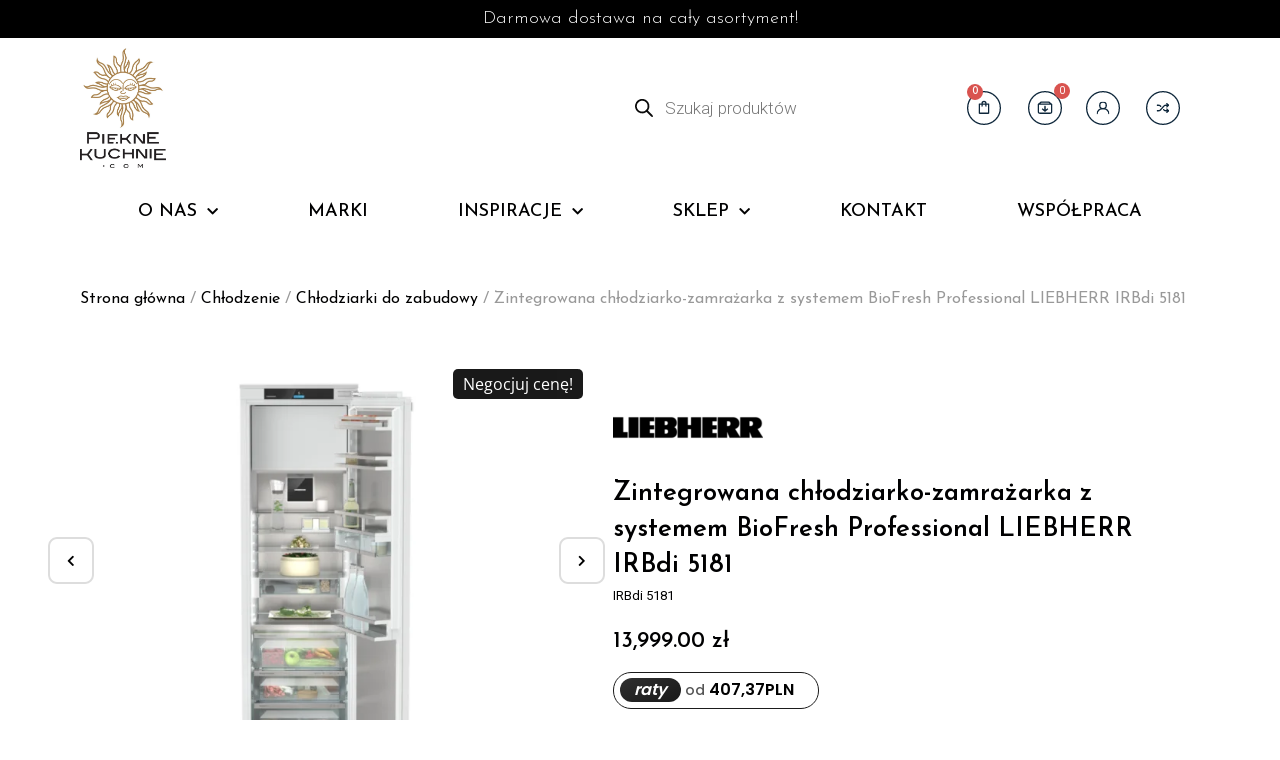

--- FILE ---
content_type: text/html; charset=UTF-8
request_url: https://pieknekuchnie.com/sklep/liebherr-irbdi-5181/
body_size: 53981
content:
<!doctype html>
<html lang="pl-PL">
<head>
	<script>
    window.dataLayer = window.dataLayer || [];
    function gtag() {
        dataLayer.push(arguments);
    }
    gtag("consent", "default", {
        ad_storage: "denied",
        ad_user_data: "denied", 
        ad_personalization: "denied",
        analytics_storage: "denied",
        functionality_storage: "denied",
        personalization_storage: "denied",
        security_storage: "granted",
        wait_for_update: 2000,
    });
    gtag("set", "ads_data_redaction", true);
    gtag("set", "url_passthrough", true);
</script>
	
	<!-- Google Tag Manager -->
<script>(function(w,d,s,l,i){w[l]=w[l]||[];w[l].push({'gtm.start':
new Date().getTime(),event:'gtm.js'});var f=d.getElementsByTagName(s)[0],
j=d.createElement(s),dl=l!='dataLayer'?'&l='+l:'';j.async=true;j.src=
'https://www.googletagmanager.com/gtm.js?id='+i+dl;f.parentNode.insertBefore(j,f);
})(window,document,'script','dataLayer','GTM-NJCMZC7Z');</script>
<!-- End Google Tag Manager -->
	<!-- Google tag (gtag.js) --> 
	<script async src="https://www.googletagmanager.com/gtag/js?id=G-LY3H9E2WCL"></script> <script> window.dataLayer = window.dataLayer || []; function gtag(){dataLayer.push(arguments);} gtag('js', new Date()); gtag('config', 'G-LY3H9E2WCL'); 
	</script> 
	<meta charset="UTF-8">
		<meta name="viewport" content="width=device-width, initial-scale=1">
	<link rel="profile" href="https://gmpg.org/xfn/11">
	<div id="bootstrap-front-css-container"><link rel="stylesheet" id="bootstrap-front-css" href="https://cdn.jsdelivr.net/npm/bootstrap@5.2.3/dist/css/bootstrap.min.css" media="all"></div><div id="splide-front-css-container"><link rel="stylesheet" id="splide-front-css" href="https://cdn.jsdelivr.net/npm/@splidejs/splide@4.1.4/dist/css/splide.min.css" media="all"></div><meta name='robots' content='index, follow, max-image-preview:large, max-snippet:-1, max-video-preview:-1' />
<script id="cookieyes" type="text/javascript" src="https://cdn-cookieyes.com/client_data/2374e7f1d3ca454cd622592f/script.js"></script>
<!-- Google Tag Manager by PYS -->
<script data-cfasync="false" data-pagespeed-no-defer>
	var pys_datalayer_name = "dataLayer";
	window.dataLayer = window.dataLayer || [];</script> 
<!-- End Google Tag Manager by PYS -->
<!-- Google Tag Manager for WordPress by gtm4wp.com -->
<script data-cfasync="false" data-pagespeed-no-defer>
	var gtm4wp_datalayer_name = "dataLayer";
	var dataLayer = dataLayer || [];
	const gtm4wp_use_sku_instead = false;
	const gtm4wp_currency = 'PLN';
	const gtm4wp_product_per_impression = 10;
	const gtm4wp_clear_ecommerce = false;
</script>
<!-- End Google Tag Manager for WordPress by gtm4wp.com -->
	<!-- This site is optimized with the Yoast SEO plugin v23.7 - https://yoast.com/wordpress/plugins/seo/ -->
	<title>Zintegrowana chłodziarko-zamrażarka z systemem BioFresh Professional LIEBHERR IRBdi 5181 - PiękneKuchnie.com</title>
	<link rel="canonical" href="https://pieknekuchnie.com/sklep/liebherr-irbdi-5181/" />
	<meta property="og:locale" content="pl_PL" />
	<meta property="og:type" content="article" />
	<meta property="og:title" content="Zintegrowana chłodziarko-zamrażarka z systemem BioFresh Professional LIEBHERR IRBdi 5181 - PiękneKuchnie.com" />
	<meta property="og:url" content="https://pieknekuchnie.com/sklep/liebherr-irbdi-5181/" />
	<meta property="og:site_name" content="PiękneKuchnie.com" />
	<meta property="article:publisher" content="https://www.facebook.com/pieknekuchnie" />
	<meta property="article:modified_time" content="2025-12-19T09:57:56+00:00" />
	<meta property="og:image" content="https://pieknekuchnie.com/wp-content/uploads/2024/02/IRBdi-5181.png" />
	<meta property="og:image:width" content="1200" />
	<meta property="og:image:height" content="1200" />
	<meta property="og:image:type" content="image/png" />
	<meta name="twitter:card" content="summary_large_image" />
	<meta name="twitter:label1" content="Szacowany czas czytania" />
	<meta name="twitter:data1" content="1 minuta" />
	<script type="application/ld+json" class="yoast-schema-graph">{"@context":"https://schema.org","@graph":[{"@type":"WebPage","@id":"https://pieknekuchnie.com/sklep/liebherr-irbdi-5181/","url":"https://pieknekuchnie.com/sklep/liebherr-irbdi-5181/","name":"Zintegrowana chłodziarko-zamrażarka z systemem BioFresh Professional LIEBHERR IRBdi 5181 - PiękneKuchnie.com","isPartOf":{"@id":"https://pieknekuchnie.com/#website"},"primaryImageOfPage":{"@id":"https://pieknekuchnie.com/sklep/liebherr-irbdi-5181/#primaryimage"},"image":{"@id":"https://pieknekuchnie.com/sklep/liebherr-irbdi-5181/#primaryimage"},"thumbnailUrl":"https://pieknekuchnie.com/wp-content/uploads/2024/02/IRBdi-5181.png","datePublished":"2024-02-14T09:56:29+00:00","dateModified":"2025-12-19T09:57:56+00:00","breadcrumb":{"@id":"https://pieknekuchnie.com/sklep/liebherr-irbdi-5181/#breadcrumb"},"inLanguage":"pl-PL","potentialAction":[{"@type":"ReadAction","target":["https://pieknekuchnie.com/sklep/liebherr-irbdi-5181/"]}]},{"@type":"ImageObject","inLanguage":"pl-PL","@id":"https://pieknekuchnie.com/sklep/liebherr-irbdi-5181/#primaryimage","url":"https://pieknekuchnie.com/wp-content/uploads/2024/02/IRBdi-5181.png","contentUrl":"https://pieknekuchnie.com/wp-content/uploads/2024/02/IRBdi-5181.png","width":1200,"height":1200,"caption":"IRBdi 5181"},{"@type":"BreadcrumbList","@id":"https://pieknekuchnie.com/sklep/liebherr-irbdi-5181/#breadcrumb","itemListElement":[{"@type":"ListItem","position":1,"name":"Strona główna","item":"https://pieknekuchnie.com/"},{"@type":"ListItem","position":2,"name":"Produkty","item":"https://pieknekuchnie.com/sklep/"},{"@type":"ListItem","position":3,"name":"Zintegrowana chłodziarko-zamrażarka z systemem BioFresh Professional LIEBHERR IRBdi 5181"}]},{"@type":"WebSite","@id":"https://pieknekuchnie.com/#website","url":"https://pieknekuchnie.com/","name":"PiękneKuchnie.com","description":"","publisher":{"@id":"https://pieknekuchnie.com/#organization"},"alternateName":"Piękne Kuchnie","potentialAction":[{"@type":"SearchAction","target":{"@type":"EntryPoint","urlTemplate":"https://pieknekuchnie.com/?s={search_term_string}"},"query-input":{"@type":"PropertyValueSpecification","valueRequired":true,"valueName":"search_term_string"}}],"inLanguage":"pl-PL"},{"@type":"Organization","@id":"https://pieknekuchnie.com/#organization","name":"PiękneKuchnie.com","alternateName":"Piękne Kuchnie","url":"https://pieknekuchnie.com/","logo":{"@type":"ImageObject","inLanguage":"pl-PL","@id":"https://pieknekuchnie.com/#/schema/logo/image/","url":"https://pieknekuchnie.com/wp-content/uploads/2023/09/PiekneKuchnie_logo-4.png","contentUrl":"https://pieknekuchnie.com/wp-content/uploads/2023/09/PiekneKuchnie_logo-4.png","width":1000,"height":1000,"caption":"PiękneKuchnie.com"},"image":{"@id":"https://pieknekuchnie.com/#/schema/logo/image/"},"sameAs":["https://www.facebook.com/pieknekuchnie","https://www.instagram.com/pieknekuchnie/"]}]}</script>
	<!-- / Yoast SEO plugin. -->


<link rel='dns-prefetch' href='//cdn.jsdelivr.net' />
<link rel="alternate" type="application/rss+xml" title="PiękneKuchnie.com &raquo; Kanał z wpisami" href="https://pieknekuchnie.com/feed/" />
<link rel="alternate" type="application/rss+xml" title="PiękneKuchnie.com &raquo; Kanał z komentarzami" href="https://pieknekuchnie.com/comments/feed/" />
<link rel="alternate" type="application/rss+xml" title="PiękneKuchnie.com &raquo; Zintegrowana chłodziarko-zamrażarka z systemem BioFresh Professional LIEBHERR IRBdi 5181 Kanał z komentarzami" href="https://pieknekuchnie.com/sklep/liebherr-irbdi-5181/feed/" />
<link rel="alternate" title="oEmbed (JSON)" type="application/json+oembed" href="https://pieknekuchnie.com/wp-json/oembed/1.0/embed?url=https%3A%2F%2Fpieknekuchnie.com%2Fsklep%2Fliebherr-irbdi-5181%2F" />
<link rel="alternate" title="oEmbed (XML)" type="text/xml+oembed" href="https://pieknekuchnie.com/wp-json/oembed/1.0/embed?url=https%3A%2F%2Fpieknekuchnie.com%2Fsklep%2Fliebherr-irbdi-5181%2F&#038;format=xml" />
<style id='wp-img-auto-sizes-contain-inline-css'>
img:is([sizes=auto i],[sizes^="auto," i]){contain-intrinsic-size:3000px 1500px}
/*# sourceURL=wp-img-auto-sizes-contain-inline-css */
</style>
<link rel='stylesheet' id='wt-sc-blocks-gift-coupon-editor-css' href='https://pieknekuchnie.com/wp-content/plugins/wt-smart-coupon-pro/blocks/build/gift-coupon/index.css?ver=1.0.0' media='all' />
<link rel='stylesheet' id='yith_woocompare_page-css' href='https://pieknekuchnie.com/wp-content/plugins/yith-woocommerce-compare-premium/assets/css/style.css?ver=2.43.0' media='all' />
<style id='yith_woocompare_page-inline-css'>

				#yith-woocompare-cat-nav h3 {
                    color: #333333;
                }
                #yith-woocompare-cat-nav li a {
                    color: #777777;
                }
                #yith-woocompare-cat-nav li a:hover, #yith-woocompare-cat-nav li .active {
                    color: #333333;
                }
                table.compare-list .remove a {
                    color: #777777;
                }
                table.compare-list .remove a:hover {
                    color: #333333;
                }
                a.button.yith_woocompare_clear, table.compare-list .product_info .button, table.compare-list .add-to-cart .button, table.compare-list .added_to_cart {
                    color: #ffffff;
                    background-color: #b2b2b2;
                }
               	a.button.yith_woocompare_clear:hover, table.compare-list .product_info .button:hover, table.compare-list .add-to-cart .button:hover, table.compare-list .added_to_cart:hover {
                    color: #ffffff;
                    background-color: #303030;
                }
                table.compare-list .rating .star-rating {
                    color: #303030;
                }
                #yith-woocompare-related .yith-woocompare-related-title {
                    color: #333333;
                }
                #yith-woocompare-related .related-products .button {
                    color: #ffffff;
                    background-color: #b2b2b2;
                }
                #yith-woocompare-related .related-products .button:hover {
                    color: #ffffff;
                    background-color: #303030;
                }
                #yith-woocompare-share h3 {
                    color: #333333;
                }
                table.compare-list tr.different, table.compare-list tr.different th {
                	background-color: rgb(233,208,148) !important;
                }
/*# sourceURL=yith_woocompare_page-inline-css */
</style>
<link rel='stylesheet' id='jquery-fixedheadertable-style-css' href='https://pieknekuchnie.com/wp-content/plugins/yith-woocommerce-compare-premium/assets/css/jquery.dataTables.css?ver=1.10.18' media='all' />
<style id='wp-emoji-styles-inline-css'>

	img.wp-smiley, img.emoji {
		display: inline !important;
		border: none !important;
		box-shadow: none !important;
		height: 1em !important;
		width: 1em !important;
		margin: 0 0.07em !important;
		vertical-align: -0.1em !important;
		background: none !important;
		padding: 0 !important;
	}
/*# sourceURL=wp-emoji-styles-inline-css */
</style>
<link rel='stylesheet' id='wp-block-library-css' href='https://pieknekuchnie.com/wp-includes/css/dist/block-library/style.min.css?ver=6.9' media='all' />
<link rel='stylesheet' id='wc-blocks-style-css' href='https://pieknekuchnie.com/wp-content/plugins/woocommerce/assets/client/blocks/wc-blocks.css?ver=wc-9.4.4' media='all' />
<style id='global-styles-inline-css'>
:root{--wp--preset--aspect-ratio--square: 1;--wp--preset--aspect-ratio--4-3: 4/3;--wp--preset--aspect-ratio--3-4: 3/4;--wp--preset--aspect-ratio--3-2: 3/2;--wp--preset--aspect-ratio--2-3: 2/3;--wp--preset--aspect-ratio--16-9: 16/9;--wp--preset--aspect-ratio--9-16: 9/16;--wp--preset--color--black: #000000;--wp--preset--color--cyan-bluish-gray: #abb8c3;--wp--preset--color--white: #ffffff;--wp--preset--color--pale-pink: #f78da7;--wp--preset--color--vivid-red: #cf2e2e;--wp--preset--color--luminous-vivid-orange: #ff6900;--wp--preset--color--luminous-vivid-amber: #fcb900;--wp--preset--color--light-green-cyan: #7bdcb5;--wp--preset--color--vivid-green-cyan: #00d084;--wp--preset--color--pale-cyan-blue: #8ed1fc;--wp--preset--color--vivid-cyan-blue: #0693e3;--wp--preset--color--vivid-purple: #9b51e0;--wp--preset--gradient--vivid-cyan-blue-to-vivid-purple: linear-gradient(135deg,rgb(6,147,227) 0%,rgb(155,81,224) 100%);--wp--preset--gradient--light-green-cyan-to-vivid-green-cyan: linear-gradient(135deg,rgb(122,220,180) 0%,rgb(0,208,130) 100%);--wp--preset--gradient--luminous-vivid-amber-to-luminous-vivid-orange: linear-gradient(135deg,rgb(252,185,0) 0%,rgb(255,105,0) 100%);--wp--preset--gradient--luminous-vivid-orange-to-vivid-red: linear-gradient(135deg,rgb(255,105,0) 0%,rgb(207,46,46) 100%);--wp--preset--gradient--very-light-gray-to-cyan-bluish-gray: linear-gradient(135deg,rgb(238,238,238) 0%,rgb(169,184,195) 100%);--wp--preset--gradient--cool-to-warm-spectrum: linear-gradient(135deg,rgb(74,234,220) 0%,rgb(151,120,209) 20%,rgb(207,42,186) 40%,rgb(238,44,130) 60%,rgb(251,105,98) 80%,rgb(254,248,76) 100%);--wp--preset--gradient--blush-light-purple: linear-gradient(135deg,rgb(255,206,236) 0%,rgb(152,150,240) 100%);--wp--preset--gradient--blush-bordeaux: linear-gradient(135deg,rgb(254,205,165) 0%,rgb(254,45,45) 50%,rgb(107,0,62) 100%);--wp--preset--gradient--luminous-dusk: linear-gradient(135deg,rgb(255,203,112) 0%,rgb(199,81,192) 50%,rgb(65,88,208) 100%);--wp--preset--gradient--pale-ocean: linear-gradient(135deg,rgb(255,245,203) 0%,rgb(182,227,212) 50%,rgb(51,167,181) 100%);--wp--preset--gradient--electric-grass: linear-gradient(135deg,rgb(202,248,128) 0%,rgb(113,206,126) 100%);--wp--preset--gradient--midnight: linear-gradient(135deg,rgb(2,3,129) 0%,rgb(40,116,252) 100%);--wp--preset--font-size--small: 13px;--wp--preset--font-size--medium: 20px;--wp--preset--font-size--large: 36px;--wp--preset--font-size--x-large: 42px;--wp--preset--font-family--inter: "Inter", sans-serif;--wp--preset--font-family--cardo: Cardo;--wp--preset--spacing--20: 0.44rem;--wp--preset--spacing--30: 0.67rem;--wp--preset--spacing--40: 1rem;--wp--preset--spacing--50: 1.5rem;--wp--preset--spacing--60: 2.25rem;--wp--preset--spacing--70: 3.38rem;--wp--preset--spacing--80: 5.06rem;--wp--preset--shadow--natural: 6px 6px 9px rgba(0, 0, 0, 0.2);--wp--preset--shadow--deep: 12px 12px 50px rgba(0, 0, 0, 0.4);--wp--preset--shadow--sharp: 6px 6px 0px rgba(0, 0, 0, 0.2);--wp--preset--shadow--outlined: 6px 6px 0px -3px rgb(255, 255, 255), 6px 6px rgb(0, 0, 0);--wp--preset--shadow--crisp: 6px 6px 0px rgb(0, 0, 0);}:where(.is-layout-flex){gap: 0.5em;}:where(.is-layout-grid){gap: 0.5em;}body .is-layout-flex{display: flex;}.is-layout-flex{flex-wrap: wrap;align-items: center;}.is-layout-flex > :is(*, div){margin: 0;}body .is-layout-grid{display: grid;}.is-layout-grid > :is(*, div){margin: 0;}:where(.wp-block-columns.is-layout-flex){gap: 2em;}:where(.wp-block-columns.is-layout-grid){gap: 2em;}:where(.wp-block-post-template.is-layout-flex){gap: 1.25em;}:where(.wp-block-post-template.is-layout-grid){gap: 1.25em;}.has-black-color{color: var(--wp--preset--color--black) !important;}.has-cyan-bluish-gray-color{color: var(--wp--preset--color--cyan-bluish-gray) !important;}.has-white-color{color: var(--wp--preset--color--white) !important;}.has-pale-pink-color{color: var(--wp--preset--color--pale-pink) !important;}.has-vivid-red-color{color: var(--wp--preset--color--vivid-red) !important;}.has-luminous-vivid-orange-color{color: var(--wp--preset--color--luminous-vivid-orange) !important;}.has-luminous-vivid-amber-color{color: var(--wp--preset--color--luminous-vivid-amber) !important;}.has-light-green-cyan-color{color: var(--wp--preset--color--light-green-cyan) !important;}.has-vivid-green-cyan-color{color: var(--wp--preset--color--vivid-green-cyan) !important;}.has-pale-cyan-blue-color{color: var(--wp--preset--color--pale-cyan-blue) !important;}.has-vivid-cyan-blue-color{color: var(--wp--preset--color--vivid-cyan-blue) !important;}.has-vivid-purple-color{color: var(--wp--preset--color--vivid-purple) !important;}.has-black-background-color{background-color: var(--wp--preset--color--black) !important;}.has-cyan-bluish-gray-background-color{background-color: var(--wp--preset--color--cyan-bluish-gray) !important;}.has-white-background-color{background-color: var(--wp--preset--color--white) !important;}.has-pale-pink-background-color{background-color: var(--wp--preset--color--pale-pink) !important;}.has-vivid-red-background-color{background-color: var(--wp--preset--color--vivid-red) !important;}.has-luminous-vivid-orange-background-color{background-color: var(--wp--preset--color--luminous-vivid-orange) !important;}.has-luminous-vivid-amber-background-color{background-color: var(--wp--preset--color--luminous-vivid-amber) !important;}.has-light-green-cyan-background-color{background-color: var(--wp--preset--color--light-green-cyan) !important;}.has-vivid-green-cyan-background-color{background-color: var(--wp--preset--color--vivid-green-cyan) !important;}.has-pale-cyan-blue-background-color{background-color: var(--wp--preset--color--pale-cyan-blue) !important;}.has-vivid-cyan-blue-background-color{background-color: var(--wp--preset--color--vivid-cyan-blue) !important;}.has-vivid-purple-background-color{background-color: var(--wp--preset--color--vivid-purple) !important;}.has-black-border-color{border-color: var(--wp--preset--color--black) !important;}.has-cyan-bluish-gray-border-color{border-color: var(--wp--preset--color--cyan-bluish-gray) !important;}.has-white-border-color{border-color: var(--wp--preset--color--white) !important;}.has-pale-pink-border-color{border-color: var(--wp--preset--color--pale-pink) !important;}.has-vivid-red-border-color{border-color: var(--wp--preset--color--vivid-red) !important;}.has-luminous-vivid-orange-border-color{border-color: var(--wp--preset--color--luminous-vivid-orange) !important;}.has-luminous-vivid-amber-border-color{border-color: var(--wp--preset--color--luminous-vivid-amber) !important;}.has-light-green-cyan-border-color{border-color: var(--wp--preset--color--light-green-cyan) !important;}.has-vivid-green-cyan-border-color{border-color: var(--wp--preset--color--vivid-green-cyan) !important;}.has-pale-cyan-blue-border-color{border-color: var(--wp--preset--color--pale-cyan-blue) !important;}.has-vivid-cyan-blue-border-color{border-color: var(--wp--preset--color--vivid-cyan-blue) !important;}.has-vivid-purple-border-color{border-color: var(--wp--preset--color--vivid-purple) !important;}.has-vivid-cyan-blue-to-vivid-purple-gradient-background{background: var(--wp--preset--gradient--vivid-cyan-blue-to-vivid-purple) !important;}.has-light-green-cyan-to-vivid-green-cyan-gradient-background{background: var(--wp--preset--gradient--light-green-cyan-to-vivid-green-cyan) !important;}.has-luminous-vivid-amber-to-luminous-vivid-orange-gradient-background{background: var(--wp--preset--gradient--luminous-vivid-amber-to-luminous-vivid-orange) !important;}.has-luminous-vivid-orange-to-vivid-red-gradient-background{background: var(--wp--preset--gradient--luminous-vivid-orange-to-vivid-red) !important;}.has-very-light-gray-to-cyan-bluish-gray-gradient-background{background: var(--wp--preset--gradient--very-light-gray-to-cyan-bluish-gray) !important;}.has-cool-to-warm-spectrum-gradient-background{background: var(--wp--preset--gradient--cool-to-warm-spectrum) !important;}.has-blush-light-purple-gradient-background{background: var(--wp--preset--gradient--blush-light-purple) !important;}.has-blush-bordeaux-gradient-background{background: var(--wp--preset--gradient--blush-bordeaux) !important;}.has-luminous-dusk-gradient-background{background: var(--wp--preset--gradient--luminous-dusk) !important;}.has-pale-ocean-gradient-background{background: var(--wp--preset--gradient--pale-ocean) !important;}.has-electric-grass-gradient-background{background: var(--wp--preset--gradient--electric-grass) !important;}.has-midnight-gradient-background{background: var(--wp--preset--gradient--midnight) !important;}.has-small-font-size{font-size: var(--wp--preset--font-size--small) !important;}.has-medium-font-size{font-size: var(--wp--preset--font-size--medium) !important;}.has-large-font-size{font-size: var(--wp--preset--font-size--large) !important;}.has-x-large-font-size{font-size: var(--wp--preset--font-size--x-large) !important;}
/*# sourceURL=global-styles-inline-css */
</style>

<style id='classic-theme-styles-inline-css'>
/*! This file is auto-generated */
.wp-block-button__link{color:#fff;background-color:#32373c;border-radius:9999px;box-shadow:none;text-decoration:none;padding:calc(.667em + 2px) calc(1.333em + 2px);font-size:1.125em}.wp-block-file__button{background:#32373c;color:#fff;text-decoration:none}
/*# sourceURL=/wp-includes/css/classic-themes.min.css */
</style>
<link rel='stylesheet' id='load_bee-css' href='https://pieknekuchnie.com/wp-content/plugins/load_bee/public/css/load_bee-public.css?ver=1.0.1' media='all' />
<link rel='stylesheet' id='photoswipe-css' href='https://pieknekuchnie.com/wp-content/plugins/woocommerce/assets/css/photoswipe/photoswipe.min.css?ver=9.4.4' media='all' />
<link rel='stylesheet' id='photoswipe-default-skin-css' href='https://pieknekuchnie.com/wp-content/plugins/woocommerce/assets/css/photoswipe/default-skin/default-skin.min.css?ver=9.4.4' media='all' />
<link rel='stylesheet' id='woocommerce-layout-css' href='https://pieknekuchnie.com/wp-content/plugins/woocommerce/assets/css/woocommerce-layout.css?ver=9.4.4' media='all' />
<link rel='stylesheet' id='woocommerce-smallscreen-css' href='https://pieknekuchnie.com/wp-content/plugins/woocommerce/assets/css/woocommerce-smallscreen.css?ver=9.4.4' media='only screen and (max-width: 768px)' />
<link rel='stylesheet' id='woocommerce-general-css' href='https://pieknekuchnie.com/wp-content/plugins/woocommerce/assets/css/woocommerce.css?ver=9.4.4' media='all' />
<style id='woocommerce-inline-inline-css'>
.woocommerce form .form-row .required { visibility: visible; }
/*# sourceURL=woocommerce-inline-inline-css */
</style>
<link rel='stylesheet' id='wt-smart-coupon-for-woo-css' href='https://pieknekuchnie.com/wp-content/plugins/wt-smart-coupon-pro/public/css/wt-smart-coupon-public.css?ver=2.4.4' media='all' />
<link rel='stylesheet' id='dashicons-css' href='https://pieknekuchnie.com/wp-includes/css/dashicons.min.css?ver=6.9' media='all' />
<style id='dashicons-inline-css'>
[data-font="Dashicons"]:before {font-family: 'Dashicons' !important;content: attr(data-icon) !important;speak: none !important;font-weight: normal !important;font-variant: normal !important;text-transform: none !important;line-height: 1 !important;font-style: normal !important;-webkit-font-smoothing: antialiased !important;-moz-osx-font-smoothing: grayscale !important;}
/*# sourceURL=dashicons-inline-css */
</style>
<link rel='stylesheet' id='main_min-css' href='https://pieknekuchnie.com/wp-content/plugins/x-tools-artinox/public/css/front/xt-main.min.css?ver=3.2.0.1732703643' media='all' />
<link rel='stylesheet' id='bootstrap_icon-css' href='https://cdn.jsdelivr.net/npm/bootstrap-icons@1.11.1/font/bootstrap-icons.css' media='all' />
<link rel='stylesheet' id='related-styles-css' href='https://pieknekuchnie.com/wp-content/plugins/woo-mailerlite/includes/../public/css/style.css?ver=6.9' media='all' />
<link rel='stylesheet' id='yith-infs-style-css' href='https://pieknekuchnie.com/wp-content/plugins/yith-infinite-scrolling/assets/css/frontend.css?ver=1.27.2' media='all' />
<link rel='stylesheet' id='ion.range-slider-css' href='https://pieknekuchnie.com/wp-content/plugins/yith-woocommerce-ajax-product-filter-premium/assets/css/ion.range-slider.css?ver=2.3.1' media='all' />
<link rel='stylesheet' id='yith-wcan-shortcodes-css' href='https://pieknekuchnie.com/wp-content/plugins/yith-woocommerce-ajax-product-filter-premium/assets/css/shortcodes.css?ver=5.5.0' media='all' />
<style id='yith-wcan-shortcodes-inline-css'>
:root{
	--yith-wcan-filters_colors_titles: #333333;
	--yith-wcan-filters_colors_background: #FFFFFF;
	--yith-wcan-filters_colors_accent: rgb(0,0,1);
	--yith-wcan-filters_colors_accent_r: 0;
	--yith-wcan-filters_colors_accent_g: 0;
	--yith-wcan-filters_colors_accent_b: 1;
	--yith-wcan-color_swatches_border_radius: 100%;
	--yith-wcan-color_swatches_size: 30px;
	--yith-wcan-labels_style_background: #FFFFFF;
	--yith-wcan-labels_style_background_hover: rgb(0,0,1);
	--yith-wcan-labels_style_background_active: rgb(0,0,1);
	--yith-wcan-labels_style_text: rgb(0,0,1);
	--yith-wcan-labels_style_text_hover: #FFFFFF;
	--yith-wcan-labels_style_text_active: #FFFFFF;
	--yith-wcan-anchors_style_text: rgb(0,0,1);
	--yith-wcan-anchors_style_text_hover: rgb(0,0,1);
	--yith-wcan-anchors_style_text_active: rgb(0,0,1);
}
/*# sourceURL=yith-wcan-shortcodes-inline-css */
</style>
<link rel='stylesheet' id='yith_wcbm_badge_style-css' href='https://pieknekuchnie.com/wp-content/plugins/yith-woocommerce-badge-management-premium/assets/css/frontend.css?ver=3.11.0' media='all' />
<style id='yith_wcbm_badge_style-inline-css'>
.yith-wcbm-badge.yith-wcbm-badge-text.yith-wcbm-badge-17307 {
				top: 0; right: 0; 
				opacity: 90%;
				
				margin: 0px 0px 0px 0px;
				padding: 0px 0px 0px 0px;
				background-color:#000000; border-radius: 5px 5px 5px 5px; width:130px; height:30px;
			}.yith-wcbm-badge.yith-wcbm-badge-text.yith-wcbm-badge-16143 {
				top: 0; right: 0; 
				opacity: 90%;
				
				margin: 0px 0px 0px 0px;
				padding: 0px 0px 0px 0px;
				background-color:#000000; border-radius: 5px 5px 5px 5px; width:130px; height:40px;
			}.yith-wcbm-badge.yith-wcbm-badge-text.yith-wcbm-badge-21110 {
				top: 0; right: 0; 
				opacity: 90%;
				
				margin: 0px 0px 0px 0px;
				padding: 0px 0px 0px 0px;
				background-color:#000000; border-radius: 5px 5px 5px 5px; width:130px; height:40px;
			}.yith-wcbm-badge.yith-wcbm-badge-text.yith-wcbm-badge-16264 {
				top: 0; right: 0; 
				opacity: 90%;
				
				margin: 0px 0px 0px 0px;
				padding: 0px 0px 0px 0px;
				background-color:#000000; border-radius: 5px 5px 5px 5px; width:130px; height:30px;
			}.yith-wcbm-badge.yith-wcbm-badge-text.yith-wcbm-badge-19268 {
				top: 0; right: 0; 
				opacity: 90%;
				
				margin: 0px 0px 0px 0px;
				padding: 0px 0px 0px 0px;
				background-color:#000000; border-radius: 5px 5px 5px 5px; width:105px; height:45px;
			}.yith-wcbm-badge.yith-wcbm-badge-text.yith-wcbm-badge-12650 {
				top: 0; right: 0; 
				opacity: 90%;
				
				margin: 0px 0px 0px 0px;
				padding: 0px 0px 0px 0px;
				background-color:#000000; border-radius: 5px 5px 5px 5px; width:130px; height:30px;
			}.yith-wcbm-badge.yith-wcbm-badge-text.yith-wcbm-badge-16993 {
				top: 0; right: 0; 
				opacity: 90%;
				
				margin: 0px 0px 0px 0px;
				padding: 0px 0px 0px 0px;
				background-color:#000000; border-radius: 5px 5px 5px 5px; width:130px; height:30px;
			}.yith-wcbm-badge.yith-wcbm-badge-text.yith-wcbm-badge-17121 {
				top: 0; right: 0; 
				opacity: 90%;
				
				margin: 0px 0px 0px 0px;
				padding: 0px 0px 0px 0px;
				background-color:#000000; border-radius: 5px 5px 5px 5px; width:130px; height:30px;
			}.yith-wcbm-badge.yith-wcbm-badge-text.yith-wcbm-badge-12236 {
				top: 0; right: 0; 
				opacity: 100%;
				
				margin: 0px 0px 0px 0px;
				padding: 0px 0px 0px 0px;
				background-color:#000000; border-radius: 0% 0% 0% 0%; width:150px; height:30px;
			}.yith-wcbm-badge.yith-wcbm-badge-text.yith-wcbm-badge-19535 {
				top: 0; right: 0; 
				opacity: 90%;
				
				margin: 0px 0px 0px 0px;
				padding: 0px 0px 0px 0px;
				background-color:#000000; border-radius: 5px 5px 5px 5px; width:105px; height:70px;
			}.yith-wcbm-badge.yith-wcbm-badge-image.yith-wcbm-badge-15118 {
				bottom: 0; left: 0; 
				opacity: 100%;
				
				margin: 0% 0% 0% 0%;
				padding: 0px 0px 0px 0px;
				 width:250px;
			}.yith-wcbm-badge.yith-wcbm-badge-image.yith-wcbm-badge-18986 {
				bottom: 0; right: 0; 
				opacity: 100%;
				
				margin: 0% 0% 0% 0%;
				padding: 0px 0px 0px 0px;
				 width:250px;
			}.yith-wcbm-badge.yith-wcbm-badge-text.yith-wcbm-badge-16559 {
				top: 0; right: 0; 
				opacity: 90%;
				
				margin: 0px 0px 0px 0px;
				padding: 0px 0px 0px 0px;
				background-color:#000000; border-radius: 5px 5px 5px 5px; width:105px; height:45px;
			}.yith-wcbm-badge.yith-wcbm-badge-image.yith-wcbm-badge-18769 {
				bottom: 0; right: 0; 
				opacity: 100%;
				
				margin: -128px 0px 0px -295px;
				padding: 0px 0px 0px 0px;
				 width:auto
			}@media only screen and (max-width: 768px) {
							.yith-wcbm-badge.yith-wcbm-badge-image.yith-wcbm-badge-18769{ 
							-ms-transform:  scale(0.5); -webkit-transform:  scale(0.5); transform:  scale(0.5);
							}
						}
				.yith-wcbm-badge.yith-wcbm-badge-image.yith-wcbm-badge-21008 {
				bottom: 0; right: 0; 
				opacity: 100%;
				
				margin: 0px 0px 0px 0px;
				padding: 0px 0px 0px 0px;
				 width:auto
			}@media only screen and (max-width: 768px) {
							.yith-wcbm-badge.yith-wcbm-badge-image.yith-wcbm-badge-21008{ 
							-ms-transform:  scale(0.5); -webkit-transform:  scale(0.5); transform:  scale(0.5);
							}
						}
				.yith-wcbm-badge.yith-wcbm-badge-text.yith-wcbm-badge-19366 {
				top: 0; right: 0; 
				opacity: 90%;
				
				margin: 0px 0px 0px 0px;
				padding: 0px 0px 0px 0px;
				background-color:#000000; border-radius: 5px 5px 5px 5px; width:130px; height:30px;
			}.yith-wcbm-badge.yith-wcbm-badge-text.yith-wcbm-badge-6522 {
				top: 0; right: 0; 
				opacity: 90%;
				
				margin: 0px 0px 0px 0px;
				padding: 0px 0px 0px 0px;
				background-color:#000000; border-radius: 5px 5px 5px 5px; width:130px; height:30px;
			}.yith-wcbm-badge.yith-wcbm-badge-image.yith-wcbm-badge-8352 {
				top: 0; right: 0; 
				opacity: 85%;
				
				margin: 0px 0px 0px 0px;
				padding: 0px 0px 0px 0px;
				 width:75px;
			}.yith-wcbm-badge.yith-wcbm-badge-text.yith-wcbm-badge-6802 {
				top: 0; right: 0; 
				opacity: 90%;
				
				margin: 0px 0px 0px 0px;
				padding: 0px 0px 0px 0px;
				background-color:#000000; border-radius: 5px 5px 5px 5px; width:130px; height:30px;
			}.yith-wcbm-badge.yith-wcbm-badge-image.yith-wcbm-badge-11030 {
				bottom: 0; left: 0; 
				opacity: 100%;
				
				margin: 0% 0% 0% 0%;
				padding: 0px 0px 0px 0px;
				 width:250px;
			}.yith-wcbm-badge.yith-wcbm-badge-text.yith-wcbm-badge-14715 {
				top: 0; left: 0; 
				opacity: 100%;
				
				margin: 0px 0px 0px 0px;
				padding: 0px 0px 0px 0px;
				background-color:#ab824c; border-radius: 120px 120px 120px 120px; width:100px; height:100px;
			}.yith-wcbm-badge.yith-wcbm-badge-image.yith-wcbm-badge-14722 {
				top: 0; left: 0; 
				opacity: 100%;
				
				margin: 0px 0px 0px 0px;
				padding: 0px 0px 0px 0px;
				 width:auto
			}.yith-wcbm-badge.yith-wcbm-badge-text.yith-wcbm-badge-17250 {
				top: 0; right: 0; 
				opacity: 100%;
				
				margin: 0% 0% 0% 0%;
				padding: 0px 0px 0px 0px;
				background-color:#000000; border-radius: 5px 5px 5px 5px; width:130px; height:30px;
			}.yith-wcbm-badge.yith-wcbm-badge-text.yith-wcbm-badge-19578 {
				top: 0; right: 0; 
				opacity: 100%;
				
				margin: 0% 0% 0% 0%;
				padding: 0px 0px 0px 0px;
				background-color:#000000; border-radius: 5px 5px 5px 5px; width:130px; height:30px;
			}.yith-wcbm-badge.yith-wcbm-badge-text.yith-wcbm-badge-6519 {
				top: 0; right: 0; 
				opacity: 90%;
				
				margin: 0px 0px 0px 0px;
				padding: 0px 0px 0px 0px;
				background-color:#000000; border-radius: 5px 5px 5px 5px; width:130px; height:30px;
			}.yith-wcbm-badge.yith-wcbm-badge-text.yith-wcbm-badge-17291 {
				top: 0; left: 0; 
				opacity: 100%;
				
				margin: 0% 0% 0% 0%;
				padding: 0px 0px 0px 0px;
				background-color:#000000; border-radius: 5px 5px 5px 5px; width:130px; height:30px;
			}
/*# sourceURL=yith_wcbm_badge_style-inline-css */
</style>
<link rel='stylesheet' id='yith-gfont-open-sans-css' href='https://pieknekuchnie.com/wp-content/plugins/yith-woocommerce-badge-management-premium/assets/fonts/open-sans/style.css?ver=3.11.0' media='all' />
<link rel='stylesheet' id='yith-wcbr-css' href='https://pieknekuchnie.com/wp-content/plugins/yith-woocommerce-brands-add-on-premium/assets/css/yith-wcbr.css?ver=2.28.0' media='all' />
<link rel='stylesheet' id='jquery-swiper-css' href='https://pieknekuchnie.com/wp-content/plugins/yith-woocommerce-brands-add-on-premium/assets/css/swiper.css?ver=6.4.6' media='all' />
<link rel='stylesheet' id='select2-css' href='https://pieknekuchnie.com/wp-content/plugins/woocommerce/assets/css/select2.css?ver=9.4.4' media='all' />
<link rel='stylesheet' id='yith-wcbr-shortcode-css' href='https://pieknekuchnie.com/wp-content/plugins/yith-woocommerce-brands-add-on-premium/assets/css/yith-wcbr-shortcode.css?ver=2.28.0' media='all' />
<link rel='stylesheet' id='jquery-colorbox-css' href='https://pieknekuchnie.com/wp-content/plugins/yith-woocommerce-compare-premium/assets/css/colorbox.css?ver=1.6.1' media='all' />
<link rel='stylesheet' id='yith-woocompare-widget-css' href='https://pieknekuchnie.com/wp-content/plugins/yith-woocommerce-compare-premium/assets/css/widget.css?ver=2.43.0' media='all' />
<link rel='stylesheet' id='yith_wceue_frontend_style-css' href='https://pieknekuchnie.com/wp-content/plugins/yith-woocommerce-eu-energy-label-premium/assets/css/frontend.css?ver=2.36.0' media='all' />
<link rel='stylesheet' id='dgwt-wcas-style-css' href='https://pieknekuchnie.com/wp-content/plugins/ajax-search-for-woocommerce-premium/assets/css/style.min.css?ver=1.29.0' media='all' />
<link rel='stylesheet' id='hello-elementor-css' href='https://pieknekuchnie.com/wp-content/themes/hello-elementor/style.min.css?ver=2.6.1' media='all' />
<link rel='stylesheet' id='hello-elementor-theme-style-css' href='https://pieknekuchnie.com/wp-content/themes/hello-elementor/theme.min.css?ver=2.6.1' media='all' />
<link rel='stylesheet' id='chld_thm_cfg_child-css' href='https://pieknekuchnie.com/wp-content/themes/hello-elementor-child/style.css?ver=6.9' media='all' />
<link rel='stylesheet' id='elementor-frontend-css' href='https://pieknekuchnie.com/wp-content/plugins/elementor/assets/css/frontend.min.css?ver=3.25.4' media='all' />
<link rel='stylesheet' id='elementor-post-5-css' href='https://pieknekuchnie.com/wp-content/uploads/elementor/css/post-5.css?ver=1737386307' media='all' />
<link rel='stylesheet' id='widget-heading-css' href='https://pieknekuchnie.com/wp-content/plugins/elementor/assets/css/widget-heading.min.css?ver=3.25.4' media='all' />
<link rel='stylesheet' id='widget-image-css' href='https://pieknekuchnie.com/wp-content/plugins/elementor/assets/css/widget-image.min.css?ver=3.25.4' media='all' />
<link rel='stylesheet' id='widget-woocommerce-menu-cart-css' href='https://pieknekuchnie.com/wp-content/plugins/elementor-pro/assets/css/widget-woocommerce-menu-cart.min.css?ver=3.25.2' media='all' />
<link rel='stylesheet' id='widget-icon-list-css' href='https://pieknekuchnie.com/wp-content/plugins/elementor/assets/css/widget-icon-list.min.css?ver=3.25.4' media='all' />
<link rel='stylesheet' id='widget-text-editor-css' href='https://pieknekuchnie.com/wp-content/plugins/elementor/assets/css/widget-text-editor.min.css?ver=3.25.4' media='all' />
<link rel='stylesheet' id='widget-social-icons-css' href='https://pieknekuchnie.com/wp-content/plugins/elementor/assets/css/widget-social-icons.min.css?ver=3.25.4' media='all' />
<link rel='stylesheet' id='e-apple-webkit-css' href='https://pieknekuchnie.com/wp-content/plugins/elementor/assets/css/conditionals/apple-webkit.min.css?ver=3.25.4' media='all' />
<link rel='stylesheet' id='widget-woocommerce-product-images-css' href='https://pieknekuchnie.com/wp-content/plugins/elementor-pro/assets/css/widget-woocommerce-product-images.min.css?ver=3.25.2' media='all' />
<link rel='stylesheet' id='widget-woocommerce-product-meta-css' href='https://pieknekuchnie.com/wp-content/plugins/elementor-pro/assets/css/widget-woocommerce-product-meta.min.css?ver=3.25.2' media='all' />
<link rel='stylesheet' id='widget-woocommerce-product-price-css' href='https://pieknekuchnie.com/wp-content/plugins/elementor-pro/assets/css/widget-woocommerce-product-price.min.css?ver=3.25.2' media='all' />
<link rel='stylesheet' id='widget-woocommerce-product-add-to-cart-css' href='https://pieknekuchnie.com/wp-content/plugins/elementor-pro/assets/css/widget-woocommerce-product-add-to-cart.min.css?ver=3.25.2' media='all' />
<link rel='stylesheet' id='widget-woocommerce-product-data-tabs-css' href='https://pieknekuchnie.com/wp-content/plugins/elementor-pro/assets/css/widget-woocommerce-product-data-tabs.min.css?ver=3.25.2' media='all' />
<link rel='stylesheet' id='widget-woocommerce-products-css' href='https://pieknekuchnie.com/wp-content/plugins/elementor-pro/assets/css/widget-woocommerce-products.min.css?ver=3.25.2' media='all' />
<link rel='stylesheet' id='elementor-icons-css' href='https://pieknekuchnie.com/wp-content/plugins/elementor/assets/lib/eicons/css/elementor-icons.min.css?ver=5.31.0' media='all' />
<link rel='stylesheet' id='swiper-css' href='https://pieknekuchnie.com/wp-content/plugins/elementor/assets/lib/swiper/v8/css/swiper.min.css?ver=8.4.5' media='all' />
<link rel='stylesheet' id='e-swiper-css' href='https://pieknekuchnie.com/wp-content/plugins/elementor/assets/css/conditionals/e-swiper.min.css?ver=3.25.4' media='all' />
<link rel='stylesheet' id='e-popup-style-css' href='https://pieknekuchnie.com/wp-content/plugins/elementor-pro/assets/css/conditionals/popup.min.css?ver=3.25.2' media='all' />
<link rel='stylesheet' id='elementor-post-175-css' href='https://pieknekuchnie.com/wp-content/uploads/elementor/css/post-175.css?ver=1737386307' media='all' />
<link rel='stylesheet' id='elementor-post-60-css' href='https://pieknekuchnie.com/wp-content/uploads/elementor/css/post-60.css?ver=1762960320' media='all' />
<link rel='stylesheet' id='elementor-post-210-css' href='https://pieknekuchnie.com/wp-content/uploads/elementor/css/post-210.css?ver=1756306668' media='all' />
<link rel='stylesheet' id='bdt-uikit-css' href='https://pieknekuchnie.com/wp-content/plugins/bdthemes-prime-slider-lite/assets/css/bdt-uikit.css?ver=3.21.7' media='all' />
<link rel='stylesheet' id='prime-slider-site-css' href='https://pieknekuchnie.com/wp-content/plugins/bdthemes-prime-slider-lite/assets/css/prime-slider-site.css?ver=3.15.18' media='all' />
<link rel='stylesheet' id='google-fonts-1-css' href='https://fonts.googleapis.com/css?family=Josefin+Sans%3A100%2C100italic%2C200%2C200italic%2C300%2C300italic%2C400%2C400italic%2C500%2C500italic%2C600%2C600italic%2C700%2C700italic%2C800%2C800italic%2C900%2C900italic%7CRoboto+Slab%3A100%2C100italic%2C200%2C200italic%2C300%2C300italic%2C400%2C400italic%2C500%2C500italic%2C600%2C600italic%2C700%2C700italic%2C800%2C800italic%2C900%2C900italic%7CInter%3A100%2C100italic%2C200%2C200italic%2C300%2C300italic%2C400%2C400italic%2C500%2C500italic%2C600%2C600italic%2C700%2C700italic%2C800%2C800italic%2C900%2C900italic%7CRoboto%3A100%2C100italic%2C200%2C200italic%2C300%2C300italic%2C400%2C400italic%2C500%2C500italic%2C600%2C600italic%2C700%2C700italic%2C800%2C800italic%2C900%2C900italic%7CMontserrat%3A100%2C100italic%2C200%2C200italic%2C300%2C300italic%2C400%2C400italic%2C500%2C500italic%2C600%2C600italic%2C700%2C700italic%2C800%2C800italic%2C900%2C900italic&#038;display=swap&#038;subset=latin-ext&#038;ver=6.9' media='all' />
<link rel='stylesheet' id='elementor-icons-shared-0-css' href='https://pieknekuchnie.com/wp-content/plugins/elementor/assets/lib/font-awesome/css/fontawesome.min.css?ver=5.15.3' media='all' />
<link rel='stylesheet' id='elementor-icons-fa-brands-css' href='https://pieknekuchnie.com/wp-content/plugins/elementor/assets/lib/font-awesome/css/brands.min.css?ver=5.15.3' media='all' />
<link rel="preconnect" href="https://fonts.gstatic.com/" crossorigin><script src="https://pieknekuchnie.com/wp-includes/js/jquery/jquery.min.js?ver=3.7.1" id="jquery-core-js"></script>
<script src="https://pieknekuchnie.com/wp-includes/js/jquery/jquery-migrate.min.js?ver=3.4.1" id="jquery-migrate-js"></script>
<script src="https://pieknekuchnie.com/wp-content/plugins/load_bee/public/js/load_bee-public.js?ver=1.0.1" id="load_bee-js"></script>
<script src="https://pieknekuchnie.com/wp-content/plugins/woocommerce/assets/js/jquery-blockui/jquery.blockUI.min.js?ver=2.7.0-wc.9.4.4" id="jquery-blockui-js" defer data-wp-strategy="defer"></script>
<script id="wc-add-to-cart-js-extra">
var wc_add_to_cart_params = {"ajax_url":"/wp-admin/admin-ajax.php","wc_ajax_url":"/?wc-ajax=%%endpoint%%","i18n_view_cart":"Zobacz koszyk","cart_url":"https://pieknekuchnie.com/koszyk/","is_cart":"","cart_redirect_after_add":"no"};
//# sourceURL=wc-add-to-cart-js-extra
</script>
<script src="https://pieknekuchnie.com/wp-content/plugins/woocommerce/assets/js/frontend/add-to-cart.min.js?ver=9.4.4" id="wc-add-to-cart-js" defer data-wp-strategy="defer"></script>
<script src="https://pieknekuchnie.com/wp-content/plugins/woocommerce/assets/js/flexslider/jquery.flexslider.min.js?ver=2.7.2-wc.9.4.4" id="flexslider-js" defer data-wp-strategy="defer"></script>
<script src="https://pieknekuchnie.com/wp-content/plugins/woocommerce/assets/js/photoswipe/photoswipe.min.js?ver=4.1.1-wc.9.4.4" id="photoswipe-js" defer data-wp-strategy="defer"></script>
<script src="https://pieknekuchnie.com/wp-content/plugins/woocommerce/assets/js/photoswipe/photoswipe-ui-default.min.js?ver=4.1.1-wc.9.4.4" id="photoswipe-ui-default-js" defer data-wp-strategy="defer"></script>
<script id="wc-single-product-js-extra">
var wc_single_product_params = {"i18n_required_rating_text":"Prosz\u0119 wybra\u0107 ocen\u0119","review_rating_required":"yes","flexslider":{"rtl":false,"animation":"slide","smoothHeight":true,"directionNav":true,"controlNav":"thumbnails","slideshow":false,"animationSpeed":500,"animationLoop":false,"allowOneSlide":false},"zoom_enabled":"","zoom_options":[],"photoswipe_enabled":"1","photoswipe_options":{"shareEl":false,"closeOnScroll":false,"history":false,"hideAnimationDuration":0,"showAnimationDuration":0},"flexslider_enabled":"1"};
//# sourceURL=wc-single-product-js-extra
</script>
<script src="https://pieknekuchnie.com/wp-content/plugins/woocommerce/assets/js/frontend/single-product.min.js?ver=9.4.4" id="wc-single-product-js" defer data-wp-strategy="defer"></script>
<script src="https://pieknekuchnie.com/wp-content/plugins/woocommerce/assets/js/js-cookie/js.cookie.min.js?ver=2.1.4-wc.9.4.4" id="js-cookie-js" defer data-wp-strategy="defer"></script>
<script id="woocommerce-js-extra">
var woocommerce_params = {"ajax_url":"/wp-admin/admin-ajax.php","wc_ajax_url":"/?wc-ajax=%%endpoint%%"};
//# sourceURL=woocommerce-js-extra
</script>
<script src="https://pieknekuchnie.com/wp-content/plugins/woocommerce/assets/js/frontend/woocommerce.min.js?ver=9.4.4" id="woocommerce-js" defer data-wp-strategy="defer"></script>
<script id="wt-smart-coupon-for-woo-js-extra">
var WTSmartCouponOBJ = {"ajaxurl":"https://pieknekuchnie.com/wp-admin/admin-ajax.php","wc_ajax_url":"https://pieknekuchnie.com/?wc-ajax=","nonces":{"public":"19756ec545","apply_coupon":"beec796dbd"},"labels":{"please_wait":"Please wait...","choose_variation":"Please choose a variation","error":"Error !!!"},"shipping_method":[],"payment_method":"","is_cart":""};
//# sourceURL=wt-smart-coupon-for-woo-js-extra
</script>
<script src="https://pieknekuchnie.com/wp-content/plugins/wt-smart-coupon-pro/public/js/wt-smart-coupon-public.js?ver=2.4.4" id="wt-smart-coupon-for-woo-js"></script>
<script id="woo-ml-public-script-js-extra">
var woo_ml_public_post = {"ajax_url":"https://pieknekuchnie.com/wp-admin/admin-ajax.php","language":"pl_PL","checkbox_settings":{"enabled":"no","label":"Yes, I want to receive your newsletter.","preselect":"no","hidden":"no"}};
//# sourceURL=woo-ml-public-script-js-extra
</script>
<script src="https://pieknekuchnie.com/wp-content/plugins/woo-mailerlite/public/js/public.js?ver=2.1.25" id="woo-ml-public-script-js"></script>
<script src="https://pieknekuchnie.com/wp-content/plugins/bdthemes-prime-slider-lite/assets/js/bdt-uikit.min.js?ver=3.21.7" id="bdt-uikit-js"></script>
<link rel="https://api.w.org/" href="https://pieknekuchnie.com/wp-json/" /><link rel="alternate" title="JSON" type="application/json" href="https://pieknekuchnie.com/wp-json/wp/v2/product/12735" /><link rel="EditURI" type="application/rsd+xml" title="RSD" href="https://pieknekuchnie.com/xmlrpc.php?rsd" />
<meta name="generator" content="WordPress 6.9" />
<meta name="generator" content="WooCommerce 9.4.4" />
<link rel='shortlink' href='https://pieknekuchnie.com/?p=12735' />
		<script type="text/javascript">
			(function (w, d, s, i, dl) {
				w._ceneo = w._ceneo || function () {
					w._ceneo.e = w._ceneo.e || [];
					w._ceneo.e.push(arguments);
				};
				const f = d.getElementsByTagName(s)[0], j = d.createElement(s);
				j.defer = true;
				j.src = "https://ssl.ceneo.pl/ct/v5/script.js?accountGuid=" + i + "&t=" + Date.now() + (dl ? "&dl=" + dl : '');
				f.parentNode.insertBefore(j, f);
			})(window, document, "script", "2fb8e623-7048-4d0d-8538-3a85dbbe38f1");
		</script>
		<script type="text/javascript">
                    var xtAjaxurl = "https://pieknekuchnie.com/wp-admin/admin-ajax.php";
                </script>
<!-- Google Tag Manager for WordPress by gtm4wp.com -->
<!-- GTM Container placement set to off -->
<script data-cfasync="false" data-pagespeed-no-defer type="text/javascript">
	var dataLayer_content = {"pagePostType":"product","pagePostType2":"single-product","pagePostAuthor":"Artinox","pagePostTerms":{"product_type":["simple"],"product_cat":["Chłodziarki do zabudowy"],"product_tag":["liebherr","liebherr7"],"pa_ean":[4016803114758],"pa_funkcje-dodatkowe":["BioFresh"],"pa_klasa-energetyczna":["D"],"pa_klasa-klimatyczna":["SN-T"],"pa_poziom-halasu-db":[34],"pa_producent":["Liebherr"],"pa_wysokosc-cm":["177,2 - 178,8"],"pa_wysokosc-lodowki":["Od 170 cm do 180 cm"],"pa_zakrestempchlodziarka":["od +3 °C do +9 °C"],"pa_zuzycie-pradu-kwh-rok":["162,79"],"meta":{"total_sales":0,"woobt_checked_all":"off","woobt_separately":"off","woobt_selection":"multiple","woobt_custom_qty":"off","woobt_sync_qty":"off","woobt_limit_each_min_default":"off","woobt_limit_each_min":"","woobt_limit_each_max":"","woobt_layout":"unset","woobt_position":"unset","woobt_atc_button":"unset","woobt_show_this_item":"unset","yikes_woo_products_tabs":"a:1:{i:0;a:3:{s:5:\"title\";s:18:\"Producent\/Importer\";s:2:\"id\";s:18:\"producent-importer\";s:7:\"content\";s:13:\"[gpsr_fields]\";}}","additional_product_type":"common","product_accessory_shop_show":"","catalog_trybe":"","product_accessories":"a:0:{}","instances":"a:0:{}","fb_visibility":"yes","fb_product_description":"","fb_product_group_id":7189456387842313,"fb_product_item_id":7189456404508978,"exclude_product_from_google_merchant":0,"product_image_for_google_merchant":"","logo_producenta":"","tech_description":"","second_tech_description":"","dodatkowy_box":"","dodatkowy_box_pro":"","filmy_youtube":"","link_variants":"","inline_featured_image":0,"woocommerce_ceneo_disabled":"","woocommerce_ceneo_Producent":"","woocommerce_ceneo_EAN":4016803114758,"woocommerce_ceneo_ISBN":"","woocommerce_ceneo_alternative_name":"","woocommerce_ceneo_alternative_desc":"","woocommerce_ceneo_ceneo_group":"","woocommerce_ceneo_warranty":"","woocommerce_ceneo_MPN":"","woocommerce_ceneo_BDK":"","woocommerce_ceneo_OSDW":"","upc":4016803114758,"accessories_configuration_data":"","dodatkowy_box_pro_0_obrazek":"","dodatkowy_box_pro_0_obrazek_po":"","dodatkowy_box_pro_0_opis":"","dodatkowy_box_pro_0_podtytul":"","dodatkowy_box_pro_0_tytul":"","dodatkowy_box_pro_1_obrazek":"","dodatkowy_box_pro_1_obrazek_po":"","dodatkowy_box_pro_1_opis":"","dodatkowy_box_pro_1_podtytul":"","dodatkowy_box_pro_1_tytul":"","dodatkowy_box_pro_2_obrazek":"","dodatkowy_box_pro_2_obrazek_po":"","dodatkowy_box_pro_2_opis":"","dodatkowy_box_pro_2_podtytul":"","dodatkowy_box_pro_2_tytul":"","dodatkowy_box_pro_3_obrazek":"","dodatkowy_box_pro_3_obrazek_po":"","dodatkowy_box_pro_3_opis":"","dodatkowy_box_pro_3_podtytul":"","dodatkowy_box_pro_3_tytul":"","dodatkowy_box_pro_4_obrazek":"","dodatkowy_box_pro_4_obrazek_po":"","dodatkowy_box_pro_4_opis":"","dodatkowy_box_pro_4_podtytul":"","dodatkowy_box_pro_4_tytul":"","fb_product_image":"","fb_product_price":"","filmy_youtube_0_url_filmu_youtube":"","filmy_youtube_1_url_filmu_youtube":"","link_variants_0_miniature":"","link_variants_0_show_miniature":"","link_variants_0_slug":"","link_variants_0_title":"","link_variants_1_miniature":"","link_variants_1_show_miniature":"","link_variants_1_slug":"","link_variants_1_title":"","link_variants_2_miniature":"","link_variants_2_show_miniature":"","link_variants_2_slug":"","link_variants_2_title":"","link_variants_3_miniature":"","link_variants_3_show_miniature":"","link_variants_3_slug":"","link_variants_3_title":"","link_variants_4_miniature":"","link_variants_4_show_miniature":"","link_variants_4_slug":"","link_variants_4_title":"","link_variants_5_miniature":"","link_variants_5_show_miniature":"","link_variants_5_slug":"","link_variants_5_title":"","link_variants_6_miniature":"","link_variants_6_show_miniature":"","link_variants_6_slug":"","link_variants_6_title":"","link_variants_7_miniature":"","link_variants_7_show_miniature":"","link_variants_7_slug":"","link_variants_7_title":"","type_main_description":"","type_main_image":"","type_main_title":"","woocommerce_ceneo_0":"","woocommerce_ceneo_1":"","woocommerce_ceneo_10":"","woocommerce_ceneo_11":"","woocommerce_ceneo_12":"","woocommerce_ceneo_13":"","woocommerce_ceneo_14":"","woocommerce_ceneo_15":"","woocommerce_ceneo_16":"","woocommerce_ceneo_17":"","woocommerce_ceneo_18":"","woocommerce_ceneo_19":"","woocommerce_ceneo_2":"","woocommerce_ceneo_20":"","woocommerce_ceneo_3":"","woocommerce_ceneo_4":"","woocommerce_ceneo_5":"","woocommerce_ceneo_6":"","woocommerce_ceneo_7":"","woocommerce_ceneo_8":"","woocommerce_ceneo_9":"","woocommerce_ceneo_Autor":"","woocommerce_ceneo_BLOZ_12":"","woocommerce_ceneo_BLOZ_7":"","woocommerce_ceneo_Fason":"","woocommerce_ceneo_Format":"","woocommerce_ceneo_Fragment":"","woocommerce_ceneo_Gatunek":"","woocommerce_ceneo_Ilosc":"","woocommerce_ceneo_Ilosc_stron":"","woocommerce_ceneo_Indeks_nosnosc":"","woocommerce_ceneo_Indeks_predkosc":"","woocommerce_ceneo_Kod_producenta":"","woocommerce_ceneo_Kod_produktu":"","woocommerce_ceneo_Kolor":"","woocommerce_ceneo_Linia":"","woocommerce_ceneo_Model":"","woocommerce_ceneo_Nosnik":"","woocommerce_ceneo_Obsada":"","woocommerce_ceneo_Odsadzenie":"","woocommerce_ceneo_Oprawa":"","woocommerce_ceneo_Platforma":"","woocommerce_ceneo_Pojemnosc":"","woocommerce_ceneo_ProductSetId":"","woocommerce_ceneo_Profil":"","woocommerce_ceneo_Rezyser":"","woocommerce_ceneo_Rodzaj":"","woocommerce_ceneo_Rok_wydania":"","woocommerce_ceneo_Rozmiar":"","woocommerce_ceneo_Rozstaw_srub":"","woocommerce_ceneo_SAP":"","woocommerce_ceneo_Sezon":"","woocommerce_ceneo_Spis_tresci":"","woocommerce_ceneo_Srednica_kola":"","woocommerce_ceneo_Szerokosc_opony":"","woocommerce_ceneo_Tytul_oryginalny":"","woocommerce_ceneo_Wydawnictwo":"","woocommerce_ceneo_Wykonawca":"","woocommerce_ceneo_Wytwornia":"","yith_wcbm_badge_options_badges":"","yith_wcbm_badge_options_schedule":"","yith_wcbm_badge_options_schedule_from":"","yith_wcbm_badge_options_schedule_to":"","yith_wcbm_badge_options_security":""}},"cartContent":{"totals":{"applied_coupons":[],"discount_total":0,"subtotal":0,"total":0},"items":[]},"productRatingCounts":[],"productAverageRating":0,"productReviewCount":0,"productType":"simple","productIsVariable":0};
	dataLayer.push( dataLayer_content );
</script>
<script>
	console.warn && console.warn("[GTM4WP] Google Tag Manager container code placement set to OFF !!!");
	console.warn && console.warn("[GTM4WP] Data layer codes are active but GTM container must be loaded using custom coding !!!");
</script>
<!-- End Google Tag Manager for WordPress by gtm4wp.com -->        <!-- MailerLite Universal -->
        <script>
            (function (w, d, e, u, f, l, n) {
                w[f] = w[f] || function () {
                    (w[f].q = w[f].q || [])
                        .push(arguments);
                }, l = d.createElement(e), l.async = 1, l.src = u,
                    n = d.getElementsByTagName(e)[0], n.parentNode.insertBefore(l, n);
            })
            (window, document, 'script', 'https://assets.mailerlite.com/js/universal.js', 'ml');
            ml('account', '1148856');
            ml('enablePopups', true);
        </script>
        <!-- End MailerLite Universal -->
        		<style>
			.dgwt-wcas-ico-magnifier,.dgwt-wcas-ico-magnifier-handler{max-width:20px}.dgwt-wcas-search-wrapp{max-width:280px}.dgwt-wcas-style-pirx .dgwt-wcas-sf-wrapp{background-color:#fff}.dgwt-wcas-search-wrapp .dgwt-wcas-sf-wrapp input[type=search].dgwt-wcas-search-input,.dgwt-wcas-search-wrapp .dgwt-wcas-sf-wrapp input[type=search].dgwt-wcas-search-input:hover,.dgwt-wcas-search-wrapp .dgwt-wcas-sf-wrapp input[type=search].dgwt-wcas-search-input:focus{background-color:#fff;border-color:#fff}.dgwt-wcas-search-wrapp .dgwt-wcas-sf-wrapp .dgwt-wcas-search-submit::before{}.dgwt-wcas-search-wrapp .dgwt-wcas-sf-wrapp .dgwt-wcas-search-submit:hover::before,.dgwt-wcas-search-wrapp .dgwt-wcas-sf-wrapp .dgwt-wcas-search-submit:focus::before{}.dgwt-wcas-search-wrapp .dgwt-wcas-sf-wrapp .dgwt-wcas-search-submit,.dgwt-wcas-om-bar .dgwt-wcas-om-return{color:#0a0a0a}.dgwt-wcas-search-wrapp .dgwt-wcas-ico-magnifier,.dgwt-wcas-search-wrapp .dgwt-wcas-sf-wrapp .dgwt-wcas-search-submit svg path,.dgwt-wcas-om-bar .dgwt-wcas-om-return svg path{fill:#0a0a0a}		</style>
			<noscript><style>.woocommerce-product-gallery{ opacity: 1 !important; }</style></noscript>
	<meta name="generator" content="Elementor 3.25.4; features: additional_custom_breakpoints, e_optimized_control_loading; settings: css_print_method-external, google_font-enabled, font_display-swap">
<style>
.button
{background-color: #fff;
  color: #000001;
  border: 1px solid #000001;
  border-radius: 50px;
  font-size: 16px;
  font-weight: 500;
  margin-top: 1px;
}


.button:hover
{background-color: #000001;
  color: #fff;
	cursor:pointer;
}
	.button:focus
{background-color: #000001;
  color: #fff;
	cursor:pointer;
}
	
	.woocommerce button.button.alt:hover {
  color: #fff;
}
	
	.woocommerce-message:focus-visible {
    outline: none !important;
}

	
		</style>
			<style>
				.e-con.e-parent:nth-of-type(n+4):not(.e-lazyloaded):not(.e-no-lazyload),
				.e-con.e-parent:nth-of-type(n+4):not(.e-lazyloaded):not(.e-no-lazyload) * {
					background-image: none !important;
				}
				@media screen and (max-height: 1024px) {
					.e-con.e-parent:nth-of-type(n+3):not(.e-lazyloaded):not(.e-no-lazyload),
					.e-con.e-parent:nth-of-type(n+3):not(.e-lazyloaded):not(.e-no-lazyload) * {
						background-image: none !important;
					}
				}
				@media screen and (max-height: 640px) {
					.e-con.e-parent:nth-of-type(n+2):not(.e-lazyloaded):not(.e-no-lazyload),
					.e-con.e-parent:nth-of-type(n+2):not(.e-lazyloaded):not(.e-no-lazyload) * {
						background-image: none !important;
					}
				}
			</style>
			<style class='wp-fonts-local'>
@font-face{font-family:Inter;font-style:normal;font-weight:300 900;font-display:fallback;src:url('https://pieknekuchnie.com/wp-content/plugins/woocommerce/assets/fonts/Inter-VariableFont_slnt,wght.woff2') format('woff2');font-stretch:normal;}
@font-face{font-family:Cardo;font-style:normal;font-weight:400;font-display:fallback;src:url('https://pieknekuchnie.com/wp-content/plugins/woocommerce/assets/fonts/cardo_normal_400.woff2') format('woff2');}
</style>
<link rel="icon" href="https://pieknekuchnie.com/wp-content/uploads/2023/02/pk-favi.png" sizes="32x32" />
<link rel="icon" href="https://pieknekuchnie.com/wp-content/uploads/2023/02/pk-favi.png" sizes="192x192" />
<link rel="apple-touch-icon" href="https://pieknekuchnie.com/wp-content/uploads/2023/02/pk-favi.png" />
<meta name="msapplication-TileImage" content="https://pieknekuchnie.com/wp-content/uploads/2023/02/pk-favi.png" />
		<style id="wp-custom-css">
			.archive .yith-wcbm-badge-6519{
	z-index: 1 !important;
}
.archive .yith-wcbm-badge-6523{
	z-index: 1 !important;
}
@media only screen and (min-width: 768px) {
    .yith-wcan-filters-opener {
        display: none;
    }

}

.yith-wcan-filters .yith-wcan-filter .filter-items .filter-item.filter-has-4-column {
    word-break: break-all !important;
}

.product span.yith-wcbr-brands-logo {
    margin-top: 0;
}

.product span.yith-wcbr-brands-logo a {
    pointer-events: none;
}

.yith-wcan-filters .yith-wcan-filter li.filter-item.color a{
    display: grid !important;
    grid-template-columns: auto;
    justify-items: center;
}

@media( max-width: 767px ) {
    .yith-wceue-tooltip-container {
        margin-left: -200px !important;
    }
}
@media(max-width: 480px){
.yith-wceue-tooltip-container {
  margin-top: -100%;
}
}
@media( max-width: 767px ) {

    /* ARCHIVE PAGE MOBILE */
    .products .product .yith-wcbm-badge-11030 img { width: 80px !important; }
    
    /* PRODUCT PAGE MOBILE */
    .single-product div.woocommerce-product-gallery div.yith-wcbm-badge-11030 img { width: 150px !important; }
}
@media( min-width: 768px ) {

    /* ARCHIVE PAGE DESKTOP */
    .products .product .yith-wcbm-badge-11030 img { width: 115px !important; }

    /* PRODUCT PAGE DESKTOP */
    .single-product div.woocommerce-product-gallery div.yith-wcbm-badge-11030 img { width: 300px !important; }
}

@media( max-width: 767px ) {

    /* ARCHIVE PAGE MOBILE */
    .products .product .yith-wcbm-badge-14722 img { width: 50px !important; }
    
    /* PRODUCT PAGE MOBILE */
    .single-product div.woocommerce-product-gallery div.yith-wcbm-badge-14722 img { width: 50px !important; }
}

@media( min-width: 768px ) {

    /* ARCHIVE PAGE DESKTOP */
    .products .product .yith-wcbm-badge-14722 img { width: 85px !important; }
}

@media( max-width: 767px ) {

    /* ARCHIVE PAGE MOBILE */
    .products .product .yith-wcbm-badge-15118 img { width: 80px !important; }
    
    /* PRODUCT PAGE MOBILE */
    .single-product div.woocommerce-product-gallery div.yith-wcbm-badge-15118 img { width: 150px !important; }
}
@media( min-width: 768px ) {

    /* ARCHIVE PAGE DESKTOP */
    .products .product .yith-wcbm-badge-15118 img { width: 115px !important; }

    /* PRODUCT PAGE DESKTOP */
    .single-product div.woocommerce-product-gallery div.yith-wcbm-badge-15118 img { width: 200px !important; }
}

#menu-1-5a85020 {
    z-index: 99;
}
a {
     color: #000000;
}



}

@media( max-width: 767px ) {

    /* ARCHIVE PAGE MOBILE */
    .products .product .yith-wcbm-badge-18769 img { width: 80px !important; }
    
    /* PRODUCT PAGE MOBILE */
    .single-product div.woocommerce-product-gallery div.yith-wcbm-badge-18769 img { display: none; }
}
@media( min-width: 768px ) {

    /* ARCHIVE PAGE DESKTOP */
    .products .product .yith-wcbm-badge-18769 img { width: 115px !important; }

    /* PRODUCT PAGE DESKTOP */
    .single-product div.woocommerce-product-gallery div.yith-wcbm-badge-18769 img { display: none; }
}


		</style>
		<link rel='stylesheet' id='elementor-post-45-css' href='https://pieknekuchnie.com/wp-content/uploads/elementor/css/post-45.css?ver=1737386308' media='all' />
<link rel='stylesheet' id='widget-nav-menu-css' href='https://pieknekuchnie.com/wp-content/plugins/elementor-pro/assets/css/widget-nav-menu.min.css?ver=3.25.2' media='all' />
<link rel='stylesheet' id='e-animation-fadeIn-css' href='https://pieknekuchnie.com/wp-content/plugins/elementor/assets/lib/animations/styles/fadeIn.min.css?ver=3.25.4' media='all' />
<link rel='stylesheet' id='elementor-post-3757-css' href='https://pieknekuchnie.com/wp-content/uploads/elementor/css/post-3757.css?ver=1737388504' media='all' />
<link rel='stylesheet' id='e-animation-grow-css' href='https://pieknekuchnie.com/wp-content/plugins/elementor/assets/lib/animations/styles/e-animation-grow.min.css?ver=3.25.4' media='all' />
<link rel='stylesheet' id='elementor-post-18790-css' href='https://pieknekuchnie.com/wp-content/uploads/elementor/css/post-18790.css?ver=1737387086' media='all' />
<link rel='stylesheet' id='e-sticky-css' href='https://pieknekuchnie.com/wp-content/plugins/elementor-pro/assets/css/modules/sticky.min.css?ver=3.25.2' media='all' />
<link rel='stylesheet' id='elementor-icons-fa-solid-css' href='https://pieknekuchnie.com/wp-content/plugins/elementor/assets/lib/font-awesome/css/solid.min.css?ver=5.15.3' media='all' />
</head>
<body class="wp-singular product-template-default single single-product postid-12735 wp-custom-logo wp-theme-hello-elementor wp-child-theme-hello-elementor-child theme-hello-elementor woocommerce woocommerce-page woocommerce-no-js yith-wcan-pro filters-in-modal yith-wcbm-theme-hello-elementor elementor-default elementor-template-full-width elementor-kit-5 elementor-page-210">
<!-- Google Tag Manager (noscript) -->
<noscript><iframe src="https://www.googletagmanager.com/ns.html?id=GTM-NJCMZC7Z"
height="0" width="0" style="display:none;visibility:hidden"></iframe></noscript>
<!-- End Google Tag Manager (noscript) -->

<a class="skip-link screen-reader-text" href="#content">
	Skip to content</a>

		<div data-elementor-type="header" data-elementor-id="175" class="elementor elementor-175 elementor-location-header" data-elementor-post-type="elementor_library">
					<section class="elementor-section elementor-top-section elementor-element elementor-element-18dd93d elementor-section-full_width elementor-section-content-middle elementor-section-height-default elementor-section-height-default" data-id="18dd93d" data-element_type="section" data-settings="{&quot;background_background&quot;:&quot;classic&quot;}">
						<div class="elementor-container elementor-column-gap-default">
					<div class="elementor-column elementor-col-100 elementor-top-column elementor-element elementor-element-b4c947c" data-id="b4c947c" data-element_type="column">
			<div class="elementor-widget-wrap elementor-element-populated">
						<div class="elementor-element elementor-element-7f7c24d elementor-widget elementor-widget-heading" data-id="7f7c24d" data-element_type="widget" data-widget_type="heading.default">
				<div class="elementor-widget-container">
			<h2 class="elementor-heading-title elementor-size-default">Darmowa dostawa na cały asortyment!</h2>		</div>
				</div>
					</div>
		</div>
					</div>
		</section>
				<section class="elementor-section elementor-top-section elementor-element elementor-element-5949a10 elementor-section-content-middle elementor-section-boxed elementor-section-height-default elementor-section-height-default" data-id="5949a10" data-element_type="section">
						<div class="elementor-container elementor-column-gap-default">
					<div class="elementor-column elementor-col-50 elementor-top-column elementor-element elementor-element-14e664e" data-id="14e664e" data-element_type="column">
			<div class="elementor-widget-wrap elementor-element-populated">
						<div class="elementor-element elementor-element-0ac5f13 elementor-widget elementor-widget-image" data-id="0ac5f13" data-element_type="widget" data-widget_type="image.default">
				<div class="elementor-widget-container">
														<a href="/">
							<img width="646" height="900" src="https://pieknekuchnie.com/wp-content/uploads/2023/02/PiekneKuchnie_logo-2.jpg" class="attachment-large size-large wp-image-1865" alt="" srcset="https://pieknekuchnie.com/wp-content/uploads/2023/02/PiekneKuchnie_logo-2.jpg 646w, https://pieknekuchnie.com/wp-content/uploads/2023/02/PiekneKuchnie_logo-2-600x836.jpg 600w, https://pieknekuchnie.com/wp-content/uploads/2023/02/PiekneKuchnie_logo-2-64x89.jpg 64w, https://pieknekuchnie.com/wp-content/uploads/2023/02/PiekneKuchnie_logo-2-215x300.jpg 215w" sizes="(max-width: 646px) 100vw, 646px" />								</a>
													</div>
				</div>
					</div>
		</div>
				<div class="elementor-column elementor-col-50 elementor-top-column elementor-element elementor-element-8542230" data-id="8542230" data-element_type="column">
			<div class="elementor-widget-wrap elementor-element-populated">
						<section class="elementor-section elementor-inner-section elementor-element elementor-element-abb7d56 elementor-section-content-middle elementor-section-boxed elementor-section-height-default elementor-section-height-default" data-id="abb7d56" data-element_type="section">
						<div class="elementor-container elementor-column-gap-no">
					<div class="elementor-column elementor-col-50 elementor-inner-column elementor-element elementor-element-3f81681" data-id="3f81681" data-element_type="column">
			<div class="elementor-widget-wrap elementor-element-populated">
						<div class="elementor-element elementor-element-9c56063 elementor-widget elementor-widget-fibosearch" data-id="9c56063" data-element_type="widget" data-widget_type="fibosearch.default">
				<div class="elementor-widget-container">
			<div  class="dgwt-wcas-search-wrapp dgwt-wcas-is-detail-box dgwt-wcas-has-submit woocommerce dgwt-wcas-style-pirx js-dgwt-wcas-layout-classic dgwt-wcas-layout-classic js-dgwt-wcas-mobile-overlay-enabled">
		<form class="dgwt-wcas-search-form" role="search" action="https://pieknekuchnie.com/" method="get">
		<div class="dgwt-wcas-sf-wrapp">
						<label class="screen-reader-text"
				   for="dgwt-wcas-search-input-1">Wyszukiwarka produktów</label>

			<input id="dgwt-wcas-search-input-1"
				   type="search"
				   class="dgwt-wcas-search-input"
				   name="s"
				   value=""
				   placeholder="Szukaj produktów"
				   autocomplete="off"
							/>
			<div class="dgwt-wcas-preloader"></div>

			<div class="dgwt-wcas-voice-search"></div>

							<button type="submit"
						aria-label="Szukaj"
						class="dgwt-wcas-search-submit">				<svg class="dgwt-wcas-ico-magnifier" xmlns="http://www.w3.org/2000/svg" width="18" height="18" viewBox="0 0 18 18">
					<path  d=" M 16.722523,17.901412 C 16.572585,17.825208 15.36088,16.670476 14.029846,15.33534 L 11.609782,12.907819 11.01926,13.29667 C 8.7613237,14.783493 5.6172703,14.768302 3.332423,13.259528 -0.07366363,11.010358 -1.0146502,6.5989684 1.1898146,3.2148776
						  1.5505179,2.6611594 2.4056498,1.7447266 2.9644271,1.3130497 3.4423015,0.94387379 4.3921825,0.48568469 5.1732652,0.2475835 5.886299,0.03022609 6.1341883,0 7.2037391,0 8.2732897,0 8.521179,0.03022609 9.234213,0.2475835 c 0.781083,0.23810119 1.730962,0.69629029 2.208837,1.0654662
						  0.532501,0.4113763 1.39922,1.3400096 1.760153,1.8858877 1.520655,2.2998531 1.599025,5.3023778 0.199549,7.6451086 -0.208076,0.348322 -0.393306,0.668209 -0.411622,0.710863 -0.01831,0.04265 1.065556,1.18264 2.408603,2.533307 1.343046,1.350666 2.486621,2.574792 2.541278,2.720279 0.282475,0.7519
						  -0.503089,1.456506 -1.218488,1.092917 z M 8.4027892,12.475062 C 9.434946,12.25579 10.131043,11.855461 10.99416,10.984753 11.554519,10.419467 11.842507,10.042366 12.062078,9.5863882 12.794223,8.0659672 12.793657,6.2652398 12.060578,4.756293 11.680383,3.9737304 10.453587,2.7178427
						  9.730569,2.3710306 8.6921295,1.8729196 8.3992147,1.807606 7.2037567,1.807606 6.0082984,1.807606 5.7153841,1.87292 4.6769446,2.3710306 3.9539263,2.7178427 2.7271301,3.9737304 2.3469352,4.756293 1.6138384,6.2652398 1.6132726,8.0659672 2.3454252,9.5863882 c 0.4167354,0.8654208 1.5978784,2.0575608
						  2.4443766,2.4671358 1.0971012,0.530827 2.3890403,0.681561 3.6130134,0.421538 z
					"/>
				</svg>
				</button>
			
			<input type="hidden" name="post_type" value="product"/>
			<input type="hidden" name="dgwt_wcas" value="1"/>

			
					</div>
	</form>
</div>
		</div>
				</div>
					</div>
		</div>
				<div class="elementor-column elementor-col-50 elementor-inner-column elementor-element elementor-element-cdd7999" data-id="cdd7999" data-element_type="column">
			<div class="elementor-widget-wrap elementor-element-populated">
						<div class="elementor-element elementor-element-03c97b2 toggle-icon--basket-light elementor-widget__width-initial elementor-menu-cart--items-indicator-bubble elementor-menu-cart--cart-type-side-cart elementor-menu-cart--show-remove-button-yes elementor-widget elementor-widget-woocommerce-menu-cart" data-id="03c97b2" data-element_type="widget" data-settings="{&quot;cart_type&quot;:&quot;side-cart&quot;,&quot;open_cart&quot;:&quot;click&quot;,&quot;automatically_open_cart&quot;:&quot;no&quot;}" data-widget_type="woocommerce-menu-cart.default">
				<div class="elementor-widget-container">
					<div class="elementor-menu-cart__wrapper">
							<div class="elementor-menu-cart__toggle_wrapper">
					<div class="elementor-menu-cart__container elementor-lightbox" aria-hidden="true">
						<div class="elementor-menu-cart__main" aria-hidden="true">
									<div class="elementor-menu-cart__close-button">
					</div>
									<div class="widget_shopping_cart_content">
															</div>
						</div>
					</div>
							<div class="elementor-menu-cart__toggle elementor-button-wrapper">
			<a id="elementor-menu-cart__toggle_button" href="#" class="elementor-menu-cart__toggle_button elementor-button elementor-size-sm" aria-expanded="false">
				<span class="elementor-button-text"><span class="woocommerce-Price-amount amount"><bdi>0.00&nbsp;<span class="woocommerce-Price-currencySymbol">&#122;&#322;</span></bdi></span></span>
				<span class="elementor-button-icon">
					<span class="elementor-button-icon-qty" data-counter="0">0</span>
					<i class="eicon-basket-light"></i>					<span class="elementor-screen-only">Wózek</span>
				</span>
			</a>
		</div>
						</div>
					</div> <!-- close elementor-menu-cart__wrapper -->
				</div>
				</div>
				<div class="elementor-element elementor-element-fce31a7 elementor-widget__width-initial storage-items elementor-widget elementor-widget-image" data-id="fce31a7" data-element_type="widget" id="xt-storage-items" data-widget_type="image.default">
				<div class="elementor-widget-container">
													<img width="800" height="800" src="https://pieknekuchnie.com/wp-content/uploads/2023/03/bag3.svg" class="attachment-large size-large wp-image-786" alt="" />													</div>
				</div>
				<div class="elementor-element elementor-element-6d35c17 elementor-widget__width-initial elementor-widget elementor-widget-image" data-id="6d35c17" data-element_type="widget" data-widget_type="image.default">
				<div class="elementor-widget-container">
														<a href="/moje-konto">
							<img width="800" height="800" src="https://pieknekuchnie.com/wp-content/uploads/2023/02/user.svg" class="attachment-large size-large wp-image-187" alt="" />								</a>
													</div>
				</div>
				<div class="elementor-element elementor-element-f5ab2bb elementor-widget__width-initial elementor-widget elementor-widget-image" data-id="f5ab2bb" data-element_type="widget" data-widget_type="image.default">
				<div class="elementor-widget-container">
														<a href="/porownaj">
							<img width="800" height="800" src="https://pieknekuchnie.com/wp-content/uploads/2023/02/compare.svg" class="attachment-large size-large wp-image-1700" alt="" />								</a>
													</div>
				</div>
					</div>
		</div>
					</div>
		</section>
					</div>
		</div>
					</div>
		</section>
				</div>
		<div class="woocommerce-notices-wrapper"></div>		<div data-elementor-type="product" data-elementor-id="210" class="elementor elementor-210 elementor-location-single post-12735 product type-product status-publish has-post-thumbnail product_cat-chlodziarki-do-zabudowy product_tag-liebherr product_tag-liebherr7 first onbackorder taxable shipping-taxable purchasable product-type-simple product" data-elementor-post-type="elementor_library">
					<section class="elementor-section elementor-top-section elementor-element elementor-element-2756082 elementor-section-boxed elementor-section-height-default elementor-section-height-default" data-id="2756082" data-element_type="section">
						<div class="elementor-container elementor-column-gap-no">
					<div class="elementor-column elementor-col-100 elementor-top-column elementor-element elementor-element-52a9900" data-id="52a9900" data-element_type="column">
			<div class="elementor-widget-wrap">
							</div>
		</div>
					</div>
		</section>
				<section class="elementor-section elementor-top-section elementor-element elementor-element-556bd64 elementor-section-full_width elementor-section-height-default elementor-section-height-default" data-id="556bd64" data-element_type="section">
						<div class="elementor-container elementor-column-gap-no">
					<div class="elementor-column elementor-col-100 elementor-top-column elementor-element elementor-element-d343b12" data-id="d343b12" data-element_type="column">
			<div class="elementor-widget-wrap elementor-element-populated">
						<div class="elementor-element elementor-element-da8eb9d elementor-widget elementor-widget-shortcode" data-id="da8eb9d" data-element_type="widget" data-widget_type="shortcode.default">
				<div class="elementor-widget-container">
					<div class="elementor-shortcode">		<nav data-elementor-type="header" data-elementor-id="45" class="elementor elementor-45 elementor-location-single" data-elementor-post-type="elementor_library">
					<nav class="elementor-section elementor-top-section elementor-element elementor-element-6c3e782 fu-menu elementor-section-full_width elementor-section-height-default elementor-section-height-default elementor-invisible" data-id="6c3e782" data-element_type="section" data-settings="{&quot;background_background&quot;:&quot;classic&quot;,&quot;sticky&quot;:&quot;top&quot;,&quot;animation&quot;:&quot;fadeIn&quot;,&quot;animation_delay&quot;:100,&quot;sticky_on&quot;:[&quot;desktop&quot;,&quot;tablet&quot;,&quot;mobile&quot;],&quot;sticky_offset&quot;:0,&quot;sticky_effects_offset&quot;:0,&quot;sticky_anchor_link_offset&quot;:0}">
						<div class="elementor-container elementor-column-gap-default">
					<div class="elementor-column elementor-col-100 elementor-top-column elementor-element elementor-element-73d5a0f" data-id="73d5a0f" data-element_type="column">
			<div class="elementor-widget-wrap elementor-element-populated">
						<div class="elementor-element elementor-element-5a85020 elementor-nav-menu__align-center elementor-nav-menu--dropdown-tablet elementor-nav-menu__text-align-aside elementor-nav-menu--toggle elementor-nav-menu--burger elementor-widget elementor-widget-nav-menu" data-id="5a85020" data-element_type="widget" data-settings="{&quot;submenu_icon&quot;:{&quot;value&quot;:&quot;&lt;i class=\&quot;fas fa-chevron-down\&quot;&gt;&lt;\/i&gt;&quot;,&quot;library&quot;:&quot;fa-solid&quot;},&quot;layout&quot;:&quot;horizontal&quot;,&quot;toggle&quot;:&quot;burger&quot;}" data-widget_type="nav-menu.default">
				<div class="elementor-widget-container">
						<nav aria-label="Menu" class="elementor-nav-menu--main elementor-nav-menu__container elementor-nav-menu--layout-horizontal e--pointer-underline e--animation-fade">
				<ul id="menu-1-5a85020" class="elementor-nav-menu"><li class="menu-item menu-item-type-post_type menu-item-object-page menu-item-home menu-item-has-children menu-item-6701"><a href="https://pieknekuchnie.com/" class="elementor-item">O NAS</a>
<ul class="sub-menu elementor-nav-menu--dropdown">
	<li class="menu-item menu-item-type-post_type menu-item-object-page menu-item-16895"><a href="https://pieknekuchnie.com/o-nas/" class="elementor-sub-item">Showroom</a></li>
</ul>
</li>
<li class="menu-item menu-item-type-post_type menu-item-object-page menu-item-281"><a href="https://pieknekuchnie.com/producenci/" class="elementor-item">MARKI</a></li>
<li class="menu-item menu-item-type-post_type menu-item-object-page menu-item-has-children menu-item-539"><a href="https://pieknekuchnie.com/inspiracje/" class="elementor-item">INSPIRACJE</a>
<ul class="sub-menu elementor-nav-menu--dropdown">
	<li class="menu-item menu-item-type-post_type menu-item-object-page menu-item-16575"><a href="https://pieknekuchnie.com/artykuly-wideorecenzje/" class="elementor-sub-item">Artykuły, wideorecenzje</a></li>
</ul>
</li>
<li class="menu-item menu-item-type-post_type menu-item-object-page menu-item-has-children menu-item-6199"><a href="https://pieknekuchnie.com/sklep/" class="elementor-item">SKLEP</a>
<ul class="sub-menu elementor-nav-menu--dropdown">
	<li class="menu-item menu-item-type-taxonomy menu-item-object-product_cat menu-item-14794"><a href="https://pieknekuchnie.com/kategoria-produktu/kuchnieodreki/" class="elementor-sub-item">Kuchnie dostępne od ręki</a></li>
	<li class="menu-item menu-item-type-taxonomy menu-item-object-product_cat menu-item-14780"><a href="https://pieknekuchnie.com/kategoria-produktu/urzadzenia-wolnostojace/" class="elementor-sub-item">Piękne Kuchnie</a></li>
	<li class="menu-item menu-item-type-taxonomy menu-item-object-product_cat menu-item-has-children menu-item-14785"><a href="https://pieknekuchnie.com/kategoria-produktu/urzadzenia-do-zabudowy/" class="elementor-sub-item">Gotowanie &#8211; urządzenia do zabudowy</a>
	<ul class="sub-menu elementor-nav-menu--dropdown">
		<li class="menu-item menu-item-type-taxonomy menu-item-object-product_cat menu-item-14788"><a href="https://pieknekuchnie.com/kategoria-produktu/urzadzenia-do-zabudowy/piekarniki-do-zabudowy/" class="elementor-sub-item">Piekarniki do zabudowy</a></li>
		<li class="menu-item menu-item-type-taxonomy menu-item-object-product_cat menu-item-14789"><a href="https://pieknekuchnie.com/kategoria-produktu/urzadzenia-do-zabudowy/plyty-gazowe/" class="elementor-sub-item">Płyty gazowe</a></li>
		<li class="menu-item menu-item-type-taxonomy menu-item-object-product_cat menu-item-14790"><a href="https://pieknekuchnie.com/kategoria-produktu/urzadzenia-do-zabudowy/plyty-indukcyjne/" class="elementor-sub-item">Płyty indukcyjne</a></li>
		<li class="menu-item menu-item-type-taxonomy menu-item-object-product_cat menu-item-14787"><a href="https://pieknekuchnie.com/kategoria-produktu/urzadzenia-do-zabudowy/kuchenki-mikrofalowe-do-zabudowy/" class="elementor-sub-item">Kuchenki mikrofalowe do zabudowy</a></li>
		<li class="menu-item menu-item-type-taxonomy menu-item-object-product_cat menu-item-14791"><a href="https://pieknekuchnie.com/kategoria-produktu/urzadzenia-do-zabudowy/szuflady-podgrzewajace/" class="elementor-sub-item">Szuflady podgrzewające</a></li>
		<li class="menu-item menu-item-type-taxonomy menu-item-object-product_cat menu-item-14786"><a href="https://pieknekuchnie.com/kategoria-produktu/urzadzenia-do-zabudowy/ekspresy-do-zabudowy/" class="elementor-sub-item">Ekspresy do zabudowy</a></li>
	</ul>
</li>
	<li class="menu-item menu-item-type-taxonomy menu-item-object-product_cat menu-item-has-children menu-item-14795"><a href="https://pieknekuchnie.com/kategoria-produktu/armatura-kuchenna/" class="elementor-sub-item">Zlewozmywaki, Armatura kuchenna</a>
	<ul class="sub-menu elementor-nav-menu--dropdown">
		<li class="menu-item menu-item-type-taxonomy menu-item-object-product_cat menu-item-14799"><a href="https://pieknekuchnie.com/kategoria-produktu/armatura-kuchenna/zlewozmywaki/" class="elementor-sub-item">Zlewozmywaki</a></li>
		<li class="menu-item menu-item-type-taxonomy menu-item-object-product_cat menu-item-14797"><a href="https://pieknekuchnie.com/kategoria-produktu/armatura-kuchenna/baterie-kuchenne/" class="elementor-sub-item">Baterie kuchenne</a></li>
		<li class="menu-item menu-item-type-taxonomy menu-item-object-product_cat menu-item-14798"><a href="https://pieknekuchnie.com/kategoria-produktu/armatura-kuchenna/dozowniki/" class="elementor-sub-item">Dozowniki</a></li>
		<li class="menu-item menu-item-type-taxonomy menu-item-object-product_cat menu-item-14796"><a href="https://pieknekuchnie.com/kategoria-produktu/armatura-kuchenna/akcesoria-do-zlewozmywakow/" class="elementor-sub-item">Akcesoria do zlewozmywaków</a></li>
	</ul>
</li>
	<li class="menu-item menu-item-type-taxonomy menu-item-object-product_cat current-product-ancestor menu-item-has-children menu-item-14768"><a href="https://pieknekuchnie.com/kategoria-produktu/chlodzenie/" class="elementor-sub-item">Chłodzenie</a>
	<ul class="sub-menu elementor-nav-menu--dropdown">
		<li class="menu-item menu-item-type-taxonomy menu-item-object-product_cat menu-item-14771"><a href="https://pieknekuchnie.com/kategoria-produktu/chlodzenie/lodowki-wolnostojace/" class="elementor-sub-item">Lodówki wolnostojące</a></li>
		<li class="menu-item menu-item-type-taxonomy menu-item-object-product_cat menu-item-14770"><a href="https://pieknekuchnie.com/kategoria-produktu/chlodzenie/chlodziarko-zamrazarki-do-zabudowy/" class="elementor-sub-item">Chłodziarko-zamrażarki do zabudowy</a></li>
		<li class="menu-item menu-item-type-taxonomy menu-item-object-product_cat current-product-ancestor current-menu-parent current-product-parent menu-item-14769"><a href="https://pieknekuchnie.com/kategoria-produktu/chlodzenie/chlodziarki-do-zabudowy/" class="elementor-sub-item">Chłodziarki do zabudowy</a></li>
		<li class="menu-item menu-item-type-taxonomy menu-item-object-product_cat menu-item-14772"><a href="https://pieknekuchnie.com/kategoria-produktu/chlodzenie/zamrazarki-do-zabudowy/" class="elementor-sub-item">Zamrażarki do zabudowy</a></li>
		<li class="menu-item menu-item-type-taxonomy menu-item-object-product_cat menu-item-14773"><a href="https://pieknekuchnie.com/kategoria-produktu/chlodzenie/zamrazarki-wolnostojace/" class="elementor-sub-item">Zamrażarki wolnostojące</a></li>
		<li class="menu-item menu-item-type-taxonomy menu-item-object-product_cat menu-item-14793"><a href="https://pieknekuchnie.com/kategoria-produktu/chlodzenie/winiarki/" class="elementor-sub-item">Winiarki</a></li>
	</ul>
</li>
	<li class="menu-item menu-item-type-taxonomy menu-item-object-product_cat menu-item-has-children menu-item-14781"><a href="https://pieknekuchnie.com/kategoria-produktu/pralnictwo/" class="elementor-sub-item">Pralnictwo</a>
	<ul class="sub-menu elementor-nav-menu--dropdown">
		<li class="menu-item menu-item-type-taxonomy menu-item-object-product_cat menu-item-14782"><a href="https://pieknekuchnie.com/kategoria-produktu/pralnictwo/pralki/" class="elementor-sub-item">Pralki</a></li>
		<li class="menu-item menu-item-type-taxonomy menu-item-object-product_cat menu-item-14783"><a href="https://pieknekuchnie.com/kategoria-produktu/pralnictwo/suszarki/" class="elementor-sub-item">Suszarki</a></li>
		<li class="menu-item menu-item-type-taxonomy menu-item-object-product_cat menu-item-14784"><a href="https://pieknekuchnie.com/kategoria-produktu/pralnictwo/wyposazenie-do-pralek-i-suszarek/" class="elementor-sub-item">Wyposażenie do pralek i suszarek</a></li>
	</ul>
</li>
	<li class="menu-item menu-item-type-taxonomy menu-item-object-product_cat menu-item-14774"><a href="https://pieknekuchnie.com/kategoria-produktu/okapy/" class="elementor-sub-item">Okapy</a></li>
	<li class="menu-item menu-item-type-taxonomy menu-item-object-product_cat menu-item-14792"><a href="https://pieknekuchnie.com/kategoria-produktu/urzadzenia-do-zabudowy/zmywarki-do-zabudowy/" class="elementor-sub-item">Zmywarki do zabudowy</a></li>
	<li class="menu-item menu-item-type-taxonomy menu-item-object-product_cat menu-item-has-children menu-item-14764"><a href="https://pieknekuchnie.com/kategoria-produktu/akcesoria/" class="elementor-sub-item">Akcesoria</a>
	<ul class="sub-menu elementor-nav-menu--dropdown">
		<li class="menu-item menu-item-type-taxonomy menu-item-object-product_cat menu-item-14765"><a href="https://pieknekuchnie.com/kategoria-produktu/akcesoria/akcesoria-do-okapow/" class="elementor-sub-item">Akcesoria do okapów</a></li>
		<li class="menu-item menu-item-type-taxonomy menu-item-object-product_cat menu-item-14766"><a href="https://pieknekuchnie.com/kategoria-produktu/akcesoria/detergenty-srodki-czyszczace/" class="elementor-sub-item">Detergenty, środki czyszczące</a></li>
		<li class="menu-item menu-item-type-taxonomy menu-item-object-product_cat menu-item-14767"><a href="https://pieknekuchnie.com/kategoria-produktu/akcesoria/wyposazenie-do-pralek-i-suszarek-akcesoria/" class="elementor-sub-item">Wyposażenie do pralek i suszarek</a></li>
	</ul>
</li>
	<li class="menu-item menu-item-type-taxonomy menu-item-object-product_cat menu-item-20349"><a href="https://pieknekuchnie.com/kategoria-produktu/wyprzedaz/" class="elementor-sub-item">Wyprzedaż</a></li>
</ul>
</li>
<li class="menu-item menu-item-type-post_type menu-item-object-page menu-item-392"><a href="https://pieknekuchnie.com/kontakt/" class="elementor-item">KONTAKT</a></li>
<li class="menu-item menu-item-type-post_type menu-item-object-page menu-item-15079"><a href="https://pieknekuchnie.com/dla-projektantow/" class="elementor-item">WSPÓŁPRACA</a></li>
</ul>			</nav>
					<div class="elementor-menu-toggle" role="button" tabindex="0" aria-label="Menu Toggle" aria-expanded="false">
			<i aria-hidden="true" role="presentation" class="elementor-menu-toggle__icon--open eicon-menu-bar"></i><i aria-hidden="true" role="presentation" class="elementor-menu-toggle__icon--close eicon-close"></i>			<span class="elementor-screen-only">Menu</span>
		</div>
					<nav class="elementor-nav-menu--dropdown elementor-nav-menu__container" aria-hidden="true">
				<ul id="menu-2-5a85020" class="elementor-nav-menu"><li class="menu-item menu-item-type-post_type menu-item-object-page menu-item-home menu-item-has-children menu-item-6701"><a href="https://pieknekuchnie.com/" class="elementor-item" tabindex="-1">O NAS</a>
<ul class="sub-menu elementor-nav-menu--dropdown">
	<li class="menu-item menu-item-type-post_type menu-item-object-page menu-item-16895"><a href="https://pieknekuchnie.com/o-nas/" class="elementor-sub-item" tabindex="-1">Showroom</a></li>
</ul>
</li>
<li class="menu-item menu-item-type-post_type menu-item-object-page menu-item-281"><a href="https://pieknekuchnie.com/producenci/" class="elementor-item" tabindex="-1">MARKI</a></li>
<li class="menu-item menu-item-type-post_type menu-item-object-page menu-item-has-children menu-item-539"><a href="https://pieknekuchnie.com/inspiracje/" class="elementor-item" tabindex="-1">INSPIRACJE</a>
<ul class="sub-menu elementor-nav-menu--dropdown">
	<li class="menu-item menu-item-type-post_type menu-item-object-page menu-item-16575"><a href="https://pieknekuchnie.com/artykuly-wideorecenzje/" class="elementor-sub-item" tabindex="-1">Artykuły, wideorecenzje</a></li>
</ul>
</li>
<li class="menu-item menu-item-type-post_type menu-item-object-page menu-item-has-children menu-item-6199"><a href="https://pieknekuchnie.com/sklep/" class="elementor-item" tabindex="-1">SKLEP</a>
<ul class="sub-menu elementor-nav-menu--dropdown">
	<li class="menu-item menu-item-type-taxonomy menu-item-object-product_cat menu-item-14794"><a href="https://pieknekuchnie.com/kategoria-produktu/kuchnieodreki/" class="elementor-sub-item" tabindex="-1">Kuchnie dostępne od ręki</a></li>
	<li class="menu-item menu-item-type-taxonomy menu-item-object-product_cat menu-item-14780"><a href="https://pieknekuchnie.com/kategoria-produktu/urzadzenia-wolnostojace/" class="elementor-sub-item" tabindex="-1">Piękne Kuchnie</a></li>
	<li class="menu-item menu-item-type-taxonomy menu-item-object-product_cat menu-item-has-children menu-item-14785"><a href="https://pieknekuchnie.com/kategoria-produktu/urzadzenia-do-zabudowy/" class="elementor-sub-item" tabindex="-1">Gotowanie &#8211; urządzenia do zabudowy</a>
	<ul class="sub-menu elementor-nav-menu--dropdown">
		<li class="menu-item menu-item-type-taxonomy menu-item-object-product_cat menu-item-14788"><a href="https://pieknekuchnie.com/kategoria-produktu/urzadzenia-do-zabudowy/piekarniki-do-zabudowy/" class="elementor-sub-item" tabindex="-1">Piekarniki do zabudowy</a></li>
		<li class="menu-item menu-item-type-taxonomy menu-item-object-product_cat menu-item-14789"><a href="https://pieknekuchnie.com/kategoria-produktu/urzadzenia-do-zabudowy/plyty-gazowe/" class="elementor-sub-item" tabindex="-1">Płyty gazowe</a></li>
		<li class="menu-item menu-item-type-taxonomy menu-item-object-product_cat menu-item-14790"><a href="https://pieknekuchnie.com/kategoria-produktu/urzadzenia-do-zabudowy/plyty-indukcyjne/" class="elementor-sub-item" tabindex="-1">Płyty indukcyjne</a></li>
		<li class="menu-item menu-item-type-taxonomy menu-item-object-product_cat menu-item-14787"><a href="https://pieknekuchnie.com/kategoria-produktu/urzadzenia-do-zabudowy/kuchenki-mikrofalowe-do-zabudowy/" class="elementor-sub-item" tabindex="-1">Kuchenki mikrofalowe do zabudowy</a></li>
		<li class="menu-item menu-item-type-taxonomy menu-item-object-product_cat menu-item-14791"><a href="https://pieknekuchnie.com/kategoria-produktu/urzadzenia-do-zabudowy/szuflady-podgrzewajace/" class="elementor-sub-item" tabindex="-1">Szuflady podgrzewające</a></li>
		<li class="menu-item menu-item-type-taxonomy menu-item-object-product_cat menu-item-14786"><a href="https://pieknekuchnie.com/kategoria-produktu/urzadzenia-do-zabudowy/ekspresy-do-zabudowy/" class="elementor-sub-item" tabindex="-1">Ekspresy do zabudowy</a></li>
	</ul>
</li>
	<li class="menu-item menu-item-type-taxonomy menu-item-object-product_cat menu-item-has-children menu-item-14795"><a href="https://pieknekuchnie.com/kategoria-produktu/armatura-kuchenna/" class="elementor-sub-item" tabindex="-1">Zlewozmywaki, Armatura kuchenna</a>
	<ul class="sub-menu elementor-nav-menu--dropdown">
		<li class="menu-item menu-item-type-taxonomy menu-item-object-product_cat menu-item-14799"><a href="https://pieknekuchnie.com/kategoria-produktu/armatura-kuchenna/zlewozmywaki/" class="elementor-sub-item" tabindex="-1">Zlewozmywaki</a></li>
		<li class="menu-item menu-item-type-taxonomy menu-item-object-product_cat menu-item-14797"><a href="https://pieknekuchnie.com/kategoria-produktu/armatura-kuchenna/baterie-kuchenne/" class="elementor-sub-item" tabindex="-1">Baterie kuchenne</a></li>
		<li class="menu-item menu-item-type-taxonomy menu-item-object-product_cat menu-item-14798"><a href="https://pieknekuchnie.com/kategoria-produktu/armatura-kuchenna/dozowniki/" class="elementor-sub-item" tabindex="-1">Dozowniki</a></li>
		<li class="menu-item menu-item-type-taxonomy menu-item-object-product_cat menu-item-14796"><a href="https://pieknekuchnie.com/kategoria-produktu/armatura-kuchenna/akcesoria-do-zlewozmywakow/" class="elementor-sub-item" tabindex="-1">Akcesoria do zlewozmywaków</a></li>
	</ul>
</li>
	<li class="menu-item menu-item-type-taxonomy menu-item-object-product_cat current-product-ancestor menu-item-has-children menu-item-14768"><a href="https://pieknekuchnie.com/kategoria-produktu/chlodzenie/" class="elementor-sub-item" tabindex="-1">Chłodzenie</a>
	<ul class="sub-menu elementor-nav-menu--dropdown">
		<li class="menu-item menu-item-type-taxonomy menu-item-object-product_cat menu-item-14771"><a href="https://pieknekuchnie.com/kategoria-produktu/chlodzenie/lodowki-wolnostojace/" class="elementor-sub-item" tabindex="-1">Lodówki wolnostojące</a></li>
		<li class="menu-item menu-item-type-taxonomy menu-item-object-product_cat menu-item-14770"><a href="https://pieknekuchnie.com/kategoria-produktu/chlodzenie/chlodziarko-zamrazarki-do-zabudowy/" class="elementor-sub-item" tabindex="-1">Chłodziarko-zamrażarki do zabudowy</a></li>
		<li class="menu-item menu-item-type-taxonomy menu-item-object-product_cat current-product-ancestor current-menu-parent current-product-parent menu-item-14769"><a href="https://pieknekuchnie.com/kategoria-produktu/chlodzenie/chlodziarki-do-zabudowy/" class="elementor-sub-item" tabindex="-1">Chłodziarki do zabudowy</a></li>
		<li class="menu-item menu-item-type-taxonomy menu-item-object-product_cat menu-item-14772"><a href="https://pieknekuchnie.com/kategoria-produktu/chlodzenie/zamrazarki-do-zabudowy/" class="elementor-sub-item" tabindex="-1">Zamrażarki do zabudowy</a></li>
		<li class="menu-item menu-item-type-taxonomy menu-item-object-product_cat menu-item-14773"><a href="https://pieknekuchnie.com/kategoria-produktu/chlodzenie/zamrazarki-wolnostojace/" class="elementor-sub-item" tabindex="-1">Zamrażarki wolnostojące</a></li>
		<li class="menu-item menu-item-type-taxonomy menu-item-object-product_cat menu-item-14793"><a href="https://pieknekuchnie.com/kategoria-produktu/chlodzenie/winiarki/" class="elementor-sub-item" tabindex="-1">Winiarki</a></li>
	</ul>
</li>
	<li class="menu-item menu-item-type-taxonomy menu-item-object-product_cat menu-item-has-children menu-item-14781"><a href="https://pieknekuchnie.com/kategoria-produktu/pralnictwo/" class="elementor-sub-item" tabindex="-1">Pralnictwo</a>
	<ul class="sub-menu elementor-nav-menu--dropdown">
		<li class="menu-item menu-item-type-taxonomy menu-item-object-product_cat menu-item-14782"><a href="https://pieknekuchnie.com/kategoria-produktu/pralnictwo/pralki/" class="elementor-sub-item" tabindex="-1">Pralki</a></li>
		<li class="menu-item menu-item-type-taxonomy menu-item-object-product_cat menu-item-14783"><a href="https://pieknekuchnie.com/kategoria-produktu/pralnictwo/suszarki/" class="elementor-sub-item" tabindex="-1">Suszarki</a></li>
		<li class="menu-item menu-item-type-taxonomy menu-item-object-product_cat menu-item-14784"><a href="https://pieknekuchnie.com/kategoria-produktu/pralnictwo/wyposazenie-do-pralek-i-suszarek/" class="elementor-sub-item" tabindex="-1">Wyposażenie do pralek i suszarek</a></li>
	</ul>
</li>
	<li class="menu-item menu-item-type-taxonomy menu-item-object-product_cat menu-item-14774"><a href="https://pieknekuchnie.com/kategoria-produktu/okapy/" class="elementor-sub-item" tabindex="-1">Okapy</a></li>
	<li class="menu-item menu-item-type-taxonomy menu-item-object-product_cat menu-item-14792"><a href="https://pieknekuchnie.com/kategoria-produktu/urzadzenia-do-zabudowy/zmywarki-do-zabudowy/" class="elementor-sub-item" tabindex="-1">Zmywarki do zabudowy</a></li>
	<li class="menu-item menu-item-type-taxonomy menu-item-object-product_cat menu-item-has-children menu-item-14764"><a href="https://pieknekuchnie.com/kategoria-produktu/akcesoria/" class="elementor-sub-item" tabindex="-1">Akcesoria</a>
	<ul class="sub-menu elementor-nav-menu--dropdown">
		<li class="menu-item menu-item-type-taxonomy menu-item-object-product_cat menu-item-14765"><a href="https://pieknekuchnie.com/kategoria-produktu/akcesoria/akcesoria-do-okapow/" class="elementor-sub-item" tabindex="-1">Akcesoria do okapów</a></li>
		<li class="menu-item menu-item-type-taxonomy menu-item-object-product_cat menu-item-14766"><a href="https://pieknekuchnie.com/kategoria-produktu/akcesoria/detergenty-srodki-czyszczace/" class="elementor-sub-item" tabindex="-1">Detergenty, środki czyszczące</a></li>
		<li class="menu-item menu-item-type-taxonomy menu-item-object-product_cat menu-item-14767"><a href="https://pieknekuchnie.com/kategoria-produktu/akcesoria/wyposazenie-do-pralek-i-suszarek-akcesoria/" class="elementor-sub-item" tabindex="-1">Wyposażenie do pralek i suszarek</a></li>
	</ul>
</li>
	<li class="menu-item menu-item-type-taxonomy menu-item-object-product_cat menu-item-20349"><a href="https://pieknekuchnie.com/kategoria-produktu/wyprzedaz/" class="elementor-sub-item" tabindex="-1">Wyprzedaż</a></li>
</ul>
</li>
<li class="menu-item menu-item-type-post_type menu-item-object-page menu-item-392"><a href="https://pieknekuchnie.com/kontakt/" class="elementor-item" tabindex="-1">KONTAKT</a></li>
<li class="menu-item menu-item-type-post_type menu-item-object-page menu-item-15079"><a href="https://pieknekuchnie.com/dla-projektantow/" class="elementor-item" tabindex="-1">WSPÓŁPRACA</a></li>
</ul>			</nav>
				</div>
				</div>
					</div>
		</div>
					</div>
		</nav>
				</nav>
		</div>
				</div>
				</div>
					</div>
		</div>
					</div>
		</section>
				<section class="elementor-section elementor-top-section elementor-element elementor-element-67877a4 elementor-section-boxed elementor-section-height-default elementor-section-height-default" data-id="67877a4" data-element_type="section">
						<div class="elementor-container elementor-column-gap-default">
					<div class="elementor-column elementor-col-100 elementor-top-column elementor-element elementor-element-22a39c6" data-id="22a39c6" data-element_type="column">
			<div class="elementor-widget-wrap elementor-element-populated">
						<div class="elementor-element elementor-element-e43f58f elementor-widget elementor-widget-woocommerce-breadcrumb" data-id="e43f58f" data-element_type="widget" data-widget_type="woocommerce-breadcrumb.default">
				<div class="elementor-widget-container">
			<nav class="woocommerce-breadcrumb" aria-label="Breadcrumb"><a href="https://pieknekuchnie.com">Strona główna</a>&nbsp;&#47;&nbsp;<a href="https://pieknekuchnie.com/kategoria-produktu/chlodzenie/">Chłodzenie</a>&nbsp;&#47;&nbsp;<a href="https://pieknekuchnie.com/kategoria-produktu/chlodzenie/chlodziarki-do-zabudowy/">Chłodziarki do zabudowy</a>&nbsp;&#47;&nbsp;Zintegrowana chłodziarko-zamrażarka z systemem BioFresh Professional LIEBHERR IRBdi 5181</nav>		</div>
				</div>
					</div>
		</div>
					</div>
		</section>
				<section class="elementor-section elementor-top-section elementor-element elementor-element-58bcc6f elementor-section-boxed elementor-section-height-default elementor-section-height-default" data-id="58bcc6f" data-element_type="section">
						<div class="elementor-container elementor-column-gap-wider">
					<div class="elementor-column elementor-col-50 elementor-top-column elementor-element elementor-element-d3b133a" data-id="d3b133a" data-element_type="column">
			<div class="elementor-widget-wrap elementor-element-populated">
						<div class="elementor-element elementor-element-f7641f4 yes elementor-widget elementor-widget-woocommerce-product-images" data-id="f7641f4" data-element_type="widget" data-widget_type="woocommerce-product-images.default">
				<div class="elementor-widget-container">
			<div class="woocommerce-product-gallery woocommerce-product-gallery--with-images woocommerce-product-gallery--columns-4 images" data-columns="4" style="opacity: 0; transition: opacity .25s ease-in-out;">
	<div class="woocommerce-product-gallery__wrapper">
		<div data-thumb="https://pieknekuchnie.com/wp-content/uploads/2024/02/IRBdi-5181-100x100.png" data-thumb-alt="IRBdi 5181" data-thumb-srcset="https://pieknekuchnie.com/wp-content/uploads/2024/02/IRBdi-5181-100x100.png 100w, https://pieknekuchnie.com/wp-content/uploads/2024/02/IRBdi-5181-300x300.png 300w, https://pieknekuchnie.com/wp-content/uploads/2024/02/IRBdi-5181-600x600.png 600w, https://pieknekuchnie.com/wp-content/uploads/2024/02/IRBdi-5181-64x64.png 64w, https://pieknekuchnie.com/wp-content/uploads/2024/02/IRBdi-5181-1024x1024.png 1024w, https://pieknekuchnie.com/wp-content/uploads/2024/02/IRBdi-5181-150x150.png 150w, https://pieknekuchnie.com/wp-content/uploads/2024/02/IRBdi-5181-768x768.png 768w, https://pieknekuchnie.com/wp-content/uploads/2024/02/IRBdi-5181-220x220.png 220w, https://pieknekuchnie.com/wp-content/uploads/2024/02/IRBdi-5181-57x57.png 57w, https://pieknekuchnie.com/wp-content/uploads/2024/02/IRBdi-5181-38x38.png 38w, https://pieknekuchnie.com/wp-content/uploads/2024/02/IRBdi-5181.png 1200w" class="woocommerce-product-gallery__image"><a href="https://pieknekuchnie.com/wp-content/uploads/2024/02/IRBdi-5181.png"><img width="600" height="600" src="https://pieknekuchnie.com/wp-content/uploads/2024/02/IRBdi-5181-600x600.png" class="wp-post-image" alt="IRBdi 5181" data-caption="" data-src="https://pieknekuchnie.com/wp-content/uploads/2024/02/IRBdi-5181.png" data-large_image="https://pieknekuchnie.com/wp-content/uploads/2024/02/IRBdi-5181.png" data-large_image_width="1200" data-large_image_height="1200" decoding="async" srcset="https://pieknekuchnie.com/wp-content/uploads/2024/02/IRBdi-5181-600x600.png 600w, https://pieknekuchnie.com/wp-content/uploads/2024/02/IRBdi-5181-300x300.png 300w, https://pieknekuchnie.com/wp-content/uploads/2024/02/IRBdi-5181-100x100.png 100w, https://pieknekuchnie.com/wp-content/uploads/2024/02/IRBdi-5181-64x64.png 64w, https://pieknekuchnie.com/wp-content/uploads/2024/02/IRBdi-5181-1024x1024.png 1024w, https://pieknekuchnie.com/wp-content/uploads/2024/02/IRBdi-5181-150x150.png 150w, https://pieknekuchnie.com/wp-content/uploads/2024/02/IRBdi-5181-768x768.png 768w, https://pieknekuchnie.com/wp-content/uploads/2024/02/IRBdi-5181-220x220.png 220w, https://pieknekuchnie.com/wp-content/uploads/2024/02/IRBdi-5181-57x57.png 57w, https://pieknekuchnie.com/wp-content/uploads/2024/02/IRBdi-5181-38x38.png 38w, https://pieknekuchnie.com/wp-content/uploads/2024/02/IRBdi-5181.png 1200w" sizes="(max-width: 600px) 100vw, 600px" /></a>

	
		<div class="yith-wceue-eu-energy-label yith-wceue-eu-energy-label-4 yith-wceue-eu-energy-label-mini new  yith_wceue_tooltip" data-image='https://pieknekuchnie.com/wp-content/uploads/2024/02/EL21_IRBdi-5181-001-22_EU.jpg' data-product-id='12735'>
											<img src="https://pieknekuchnie.com/wp-content/plugins/yith-woocommerce-eu-energy-label-premium/assets/badges/D.svg" data-image='https://pieknekuchnie.com/wp-content/uploads/2024/02/EL21_IRBdi-5181-001-22_EU.jpg' data-product-id='12735'>
					</div>

		


<div class='yith-wcbm-badge yith-wcbm-badge-16264 yith-wcbm-badge-text yith-wcbm-badge--on-product-12735 yith-wcbm-badge-text' data-position='{&quot;top&quot;:&quot;0&quot;,&quot;right&quot;:&quot;0&quot;,&quot;bottom&quot;:&quot;auto&quot;,&quot;left&quot;:&quot;auto&quot;}' data-transform=''>
	<div class='yith-wcbm-badge__wrap'>
		<div class="yith-wcbm-badge-text"><p style="line-height: 16px"><span style="color: #ffffff">Negocjuj cenę!</span></p></div>
	</div>
</div>
<!--yith-wcbm-badge-->
</div><div data-thumb="https://pieknekuchnie.com/wp-content/uploads/2024/02/IRBd-5181-1-100x100.jpg" data-thumb-alt="" data-thumb-srcset="https://pieknekuchnie.com/wp-content/uploads/2024/02/IRBd-5181-1-100x100.jpg 100w, https://pieknekuchnie.com/wp-content/uploads/2024/02/IRBd-5181-1-300x300.jpg 300w, https://pieknekuchnie.com/wp-content/uploads/2024/02/IRBd-5181-1-150x150.jpg 150w" class="woocommerce-product-gallery__image"><a href="https://pieknekuchnie.com/wp-content/uploads/2024/02/IRBd-5181-1.jpg"><img width="525" height="1200" src="https://pieknekuchnie.com/wp-content/uploads/2024/02/IRBd-5181-1.jpg" class="" alt="" data-caption="" data-src="https://pieknekuchnie.com/wp-content/uploads/2024/02/IRBd-5181-1.jpg" data-large_image="https://pieknekuchnie.com/wp-content/uploads/2024/02/IRBd-5181-1.jpg" data-large_image_width="525" data-large_image_height="1200" decoding="async" srcset="https://pieknekuchnie.com/wp-content/uploads/2024/02/IRBd-5181-1.jpg 525w, https://pieknekuchnie.com/wp-content/uploads/2024/02/IRBd-5181-1-64x146.jpg 64w, https://pieknekuchnie.com/wp-content/uploads/2024/02/IRBd-5181-1-131x300.jpg 131w, https://pieknekuchnie.com/wp-content/uploads/2024/02/IRBd-5181-1-448x1024.jpg 448w, https://pieknekuchnie.com/wp-content/uploads/2024/02/IRBd-5181-1-96x220.jpg 96w, https://pieknekuchnie.com/wp-content/uploads/2024/02/IRBd-5181-1-25x57.jpg 25w, https://pieknekuchnie.com/wp-content/uploads/2024/02/IRBd-5181-1-17x38.jpg 17w" sizes="(max-width: 525px) 100vw, 525px" /></a></div><div data-thumb="https://pieknekuchnie.com/wp-content/uploads/2024/02/IRBd-5170-2-100x100.jpg" data-thumb-alt="" data-thumb-srcset="https://pieknekuchnie.com/wp-content/uploads/2024/02/IRBd-5170-2-100x100.jpg 100w, https://pieknekuchnie.com/wp-content/uploads/2024/02/IRBd-5170-2-300x300.jpg 300w, https://pieknekuchnie.com/wp-content/uploads/2024/02/IRBd-5170-2-150x150.jpg 150w" class="woocommerce-product-gallery__image"><a href="https://pieknekuchnie.com/wp-content/uploads/2024/02/IRBd-5170-2.jpg"><img width="426" height="1200" src="https://pieknekuchnie.com/wp-content/uploads/2024/02/IRBd-5170-2.jpg" class="" alt="" data-caption="" data-src="https://pieknekuchnie.com/wp-content/uploads/2024/02/IRBd-5170-2.jpg" data-large_image="https://pieknekuchnie.com/wp-content/uploads/2024/02/IRBd-5170-2.jpg" data-large_image_width="426" data-large_image_height="1200" decoding="async" srcset="https://pieknekuchnie.com/wp-content/uploads/2024/02/IRBd-5170-2.jpg 426w, https://pieknekuchnie.com/wp-content/uploads/2024/02/IRBd-5170-2-64x180.jpg 64w, https://pieknekuchnie.com/wp-content/uploads/2024/02/IRBd-5170-2-107x300.jpg 107w, https://pieknekuchnie.com/wp-content/uploads/2024/02/IRBd-5170-2-364x1024.jpg 364w, https://pieknekuchnie.com/wp-content/uploads/2024/02/IRBd-5170-2-78x220.jpg 78w, https://pieknekuchnie.com/wp-content/uploads/2024/02/IRBd-5170-2-20x57.jpg 20w, https://pieknekuchnie.com/wp-content/uploads/2024/02/IRBd-5170-2-13x38.jpg 13w" sizes="(max-width: 426px) 100vw, 426px" /></a></div><div data-thumb="https://pieknekuchnie.com/wp-content/uploads/2024/02/DD_IRBc5170-7-100x100.jpg" data-thumb-alt="" data-thumb-srcset="https://pieknekuchnie.com/wp-content/uploads/2024/02/DD_IRBc5170-7-100x100.jpg 100w, https://pieknekuchnie.com/wp-content/uploads/2024/02/DD_IRBc5170-7-300x300.jpg 300w, https://pieknekuchnie.com/wp-content/uploads/2024/02/DD_IRBc5170-7-150x150.jpg 150w" class="woocommerce-product-gallery__image"><a href="https://pieknekuchnie.com/wp-content/uploads/2024/02/DD_IRBc5170-7.jpg"><img width="600" height="704" src="https://pieknekuchnie.com/wp-content/uploads/2024/02/DD_IRBc5170-7-600x704.jpg" class="" alt="" data-caption="" data-src="https://pieknekuchnie.com/wp-content/uploads/2024/02/DD_IRBc5170-7.jpg" data-large_image="https://pieknekuchnie.com/wp-content/uploads/2024/02/DD_IRBc5170-7.jpg" data-large_image_width="1023" data-large_image_height="1200" decoding="async" srcset="https://pieknekuchnie.com/wp-content/uploads/2024/02/DD_IRBc5170-7-600x704.jpg 600w, https://pieknekuchnie.com/wp-content/uploads/2024/02/DD_IRBc5170-7-64x75.jpg 64w, https://pieknekuchnie.com/wp-content/uploads/2024/02/DD_IRBc5170-7-256x300.jpg 256w, https://pieknekuchnie.com/wp-content/uploads/2024/02/DD_IRBc5170-7-873x1024.jpg 873w, https://pieknekuchnie.com/wp-content/uploads/2024/02/DD_IRBc5170-7-768x901.jpg 768w, https://pieknekuchnie.com/wp-content/uploads/2024/02/DD_IRBc5170-7-188x220.jpg 188w, https://pieknekuchnie.com/wp-content/uploads/2024/02/DD_IRBc5170-7-49x57.jpg 49w, https://pieknekuchnie.com/wp-content/uploads/2024/02/DD_IRBc5170-7-32x38.jpg 32w, https://pieknekuchnie.com/wp-content/uploads/2024/02/DD_IRBc5170-7.jpg 1023w" sizes="(max-width: 600px) 100vw, 600px" /></a></div>	</div>
</div>
		</div>
				</div>
					</div>
		</div>
				<div class="elementor-column elementor-col-50 elementor-top-column elementor-element elementor-element-5c11b7d" data-id="5c11b7d" data-element_type="column">
			<div class="elementor-widget-wrap elementor-element-populated">
						<div class="elementor-element elementor-element-787ff4a elementor-widget elementor-widget-yith_wcbr_product_brand" data-id="787ff4a" data-element_type="widget" data-widget_type="yith_wcbr_product_brand.default">
				<div class="elementor-widget-container">
			
	
	
			<span class="yith-wcbr-brands-logo">
			<a href="https://pieknekuchnie.com/?taxonomy=pa_producent&term=liebherr"><img width="150" height="57" src="https://pieknekuchnie.com/wp-content/uploads/2024/01/liebherr300113-150x57.png" class="attachment-yith_wcbr_logo_size size-yith_wcbr_logo_size" alt="" decoding="async" srcset="https://pieknekuchnie.com/wp-content/uploads/2024/01/liebherr300113-150x57.png 150w, https://pieknekuchnie.com/wp-content/uploads/2024/01/liebherr300113-64x24.png 64w, https://pieknekuchnie.com/wp-content/uploads/2024/01/liebherr300113-220x83.png 220w, https://pieknekuchnie.com/wp-content/uploads/2024/01/liebherr300113-100x38.png 100w, https://pieknekuchnie.com/wp-content/uploads/2024/01/liebherr300113.png 300w" sizes="(max-width: 150px) 100vw, 150px" /></a>		</span>
			</div>
				</div>
				<section class="elementor-section elementor-inner-section elementor-element elementor-element-4477d86 elementor-section-boxed elementor-section-height-default elementor-section-height-default" data-id="4477d86" data-element_type="section">
						<div class="elementor-container elementor-column-gap-no">
					<div class="elementor-column elementor-col-100 elementor-inner-column elementor-element elementor-element-08e2eac" data-id="08e2eac" data-element_type="column">
			<div class="elementor-widget-wrap elementor-element-populated">
						<div class="elementor-element elementor-element-1da958f elementor-widget elementor-widget-woocommerce-product-title elementor-page-title elementor-widget-heading" data-id="1da958f" data-element_type="widget" data-widget_type="woocommerce-product-title.default">
				<div class="elementor-widget-container">
			<h1 class="product_title entry-title elementor-heading-title elementor-size-default">Zintegrowana chłodziarko-zamrażarka z systemem BioFresh Professional LIEBHERR IRBdi 5181</h1>		</div>
				</div>
					</div>
		</div>
					</div>
		</section>
				<div class="elementor-element elementor-element-21164f8 elementor-woo-meta--view-stacked fu-meta elementor-widget elementor-widget-woocommerce-product-meta" data-id="21164f8" data-element_type="widget" data-widget_type="woocommerce-product-meta.default">
				<div class="elementor-widget-container">
					<div class="product_meta">

			<span class="sku_wrapper ean_wrapper">EAN: <span class="ean">4016803114758</span></span>
							<span class="sku_wrapper detail-container">
					<span class="detail-label">
												 					</span>
					<span class="sku">
												IRBdi 5181					</span>
				</span>
			
							<span class="posted_in detail-container"><span class="detail-label">Kategoria</span> <span class="detail-content"><a href="https://pieknekuchnie.com/kategoria-produktu/chlodzenie/chlodziarki-do-zabudowy/" rel="tag">Chłodziarki do zabudowy</a></span></span>
			
							<span class="tagged_as detail-container"><span class="detail-label">Tagi</span> <span class="detail-content"><a href="https://pieknekuchnie.com/tag-produktu/liebherr/" rel="tag">liebherr</a>, <a href="https://pieknekuchnie.com/tag-produktu/liebherr7/" rel="tag">liebherr7</a></span></span>
			
			<script>
jQuery(function() {
    jQuery('.variation_id').on('change', function(){
        if(jQuery(this).val() != '') {
            jQuery('.xt-stock-status').hide();
            jQuery('.stock-status-' + jQuery(this).val()).show();
        } else {
            jQuery('.xt-stock-status').hide();
            jQuery('.stock-status-12735').show();
        }
    });
});
</script>
		</div>
				</div>
				</div>
				<div class="elementor-element elementor-element-bd205a1 elementor-widget elementor-widget-woocommerce-product-price" data-id="bd205a1" data-element_type="widget" data-widget_type="woocommerce-product-price.default">
				<div class="elementor-widget-container">
			<p class="price"><span class="woocommerce-Price-amount amount"><bdi>13,999.00&nbsp;<span class="woocommerce-Price-currencySymbol">&#122;&#322;</span></bdi></span></p>
<!--<div class="compare-button-container" style="text-align: right">
    <a href="https://pieknekuchnie.com?action=yith-woocompare-add-product&id=12735" class="compare button" data-product_id="12735" rel="nofollow">Porównaj</a>
</div>-->
    <div class="not-in-stock-container" style="text-align: right; font-weight: bold; color: #D9534F">
                                </div>
            <style>
            .p24-container button span {
                color: #000001;
            }
        </style>
        <div class="p24-container">
            <div id="installment-widget-mini"></div>
            <div id="calculator-modal"></div>
            <script type="application/javascript" src="https://apm.przelewy24.pl/installments/installment-calculator-app.umd.sdk.js"></script>
            <script>
                jQuery(function() {
                    if(jQuery(".variation_id").length) {
                        jQuery(".variation_id").on('change', function () {
                            setTimeout(async () => {

                                var price = jQuery('.add-to-storage').attr('data-price');
                                var floatPrice = parseFloat(price);
                                floatPrice = floatPrice * 100;

                                const config = {
                                    sign: 'd78b83733b11d84bbf058b3875af9d2294b801047e3d91d19285cf68d7f541516115b9af11502378144082a7ea8cb967',
                                    posid: '310410',
                                    method: '303',
                                    amount: floatPrice,
                                    currency: "PLN",
                                    lang: "pl",
                                }

                                const installmentCalculatorApp = new InstallmentCalculatorApp(config);

                                const calculatorModal = await installmentCalculatorApp.create('calculator-modal');
                                calculatorModal.render('calculator-modal');

                                const miniWidget = await installmentCalculatorApp.create('mini-widget');
                                miniWidget.render('installment-widget-mini');
                            }, 200);
                        });
                    } else {
                        setTimeout(async () => {

                            var price = jQuery('.add-to-storage').attr('data-price');
                            var floatPrice = parseFloat(price);
                            floatPrice = floatPrice * 100;

                            const config = {
                                sign: 'd78b83733b11d84bbf058b3875af9d2294b801047e3d91d19285cf68d7f541516115b9af11502378144082a7ea8cb967',
                                posid: '310410',
                                method: '303',
                                amount: floatPrice,
                                currency: "PLN",
                                lang: "pl",
                            }

                            const installmentCalculatorApp = new InstallmentCalculatorApp(config);

                            const calculatorModal = await installmentCalculatorApp.create('calculator-modal');
                            calculatorModal.render('calculator-modal');

                            const miniWidget = await installmentCalculatorApp.create('mini-widget');

                            miniWidget.render('installment-widget-mini');
                        }, 1);
                    }
                });
            </script>
        </div>
        <div class="add-to-cart-container">
        <span class="quantity-changer-conationer">
            <div class="quantity-changer quantity-minus">
                <span class="dashicons dashicons-minus">

                </span>
            </div>
            <input type="text" id="xt-quantity" class="quantity-input xt-quantity" name="xt-quantity" value="1" title="Ilość" autocomplete="off"><span class="quantity-changer quantity-plus"><span class="dashicons dashicons-plus">

                </span>
            </span>
        </span>
        
                                                <button type="button" class="xt-single_add_to_cart_button button wp-element-button">
                        Dodaj do koszyka
                    </button>
                            
        
        <button type="button" class="xt-single_show_where_buy_button button wp-element-button" data-bs-toggle="modal" data-bs-target="#questionModal">
            Zapytaj o produkt
        </button>

        <!-- Przeniesione do app/modules/basic/templates/product/movies/movies.html.twig (konflikt z formularzem) -->
        <!--<div class="modal fade" id="questionModal" tabindex="-1" aria-labelledby="redirectModalLabel" aria-hidden="true">
            <div class="modal-dialog modal-dialog-centered">
                <div class="modal-content">
                    <div class="modal-header">
                        <h5 class="modal-title" id="exampleModalLabel">Zapytanie o produkt</h5>
                    </div>
                    <div class="modal-body">
                        <form>
                            <div class="row">
                                <div class="col-md-4">
                                    Zapytanie o produkt
                                </div>
                                <div class="col-md-8">
                                    Zintegrowana chłodziarko-zamrażarka z systemem BioFresh Professional LIEBHERR IRBdi 5181
                                    <input type="hidden" name="product_id" class="product-id" value="12735">
                                </div>
                            </div>
                            <div class="row ask-for-product-field">
                                <div class="col-md-4">
                                    Adres email<span class="form-star">*</span>
                                </div>
                                <div class="col-md-8">
                                    <input type="email" class="user-email" name="user_email" required>
                                </div>
                            </div>
                            <div class="row ask-for-product-field">
                                <div class="col-md-4">
                                    Imię i nazwisko
                                </div>
                                <div class="col-md-8">
                                    <input type="text" class="user-name" name="user_name">
                                </div>
                            </div>
                            <div class="row ask-for-product-field">
                                <div class="col-md-4">
                                    Numer telefonu
                                </div>
                                <div class="col-md-8">
                                    <input type="text" class="user-phone" name="user_phone">
                                </div>
                            </div>
                            <div class="row ask-for-product-field">
                                <div class="col-md-4">
                                    Treść zapytania<span class="form-star">*</span>
                                </div>
                                <div class="col-md-8">
                                    <textarea class="product-question" name="product_question" rows="8" maxlength="1000" required></textarea>
                                </div>
                            </div>
                            <div class="row ask-for-product-field">
                                <div class="col-md-12" style="text-align: left">
                                    <input type="checkbox" name="question_term_condition" class="question-term-condition"> Dane będą przetwarzane m.in. do celów komunikacji z Państwem zgodnie z Polityką prywatności JUSZCZYK WOJCIECH P.H.U. &quot;COMO&quot; (wymagane)<span class="form-star">*</span>
                                </div>
                            </div>
                        </form>
                    </div>
                    <div class="modal-footer">
                        <button type="button" class="button wp-element-button" data-bs-dismiss="modal">Zamknij</button>&nbsp;&nbsp;
                        <button type="button" class="button send-question wp-element-button">Wyślij zapytanie</button>
                    </div>
                </div>
            </div>
        </div>-->

            </div>
    <div class="xt-product-variations">
                <div class="row">
                    </div>
    </div>
		</div>
				</div>
				<div class="elementor-element elementor-element-4ff5d0f e-add-to-cart--show-quantity-yes elementor-widget elementor-widget-woocommerce-product-add-to-cart" data-id="4ff5d0f" data-element_type="widget" data-widget_type="woocommerce-product-add-to-cart.default">
				<div class="elementor-widget-container">
			
		<div class="elementor-add-to-cart elementor-product-simple">
			<p class="stock available-on-backorder">Produkt dostępny na zamówienie</p>

	
	<form class="cart" action="https://pieknekuchnie.com/sklep/liebherr-irbdi-5181/" method="post" enctype='multipart/form-data'>
		 <div class="product-custom-cart-field">
        <input type="hidden" id="product_accessories" name="product_accessories" value="">
        </div> <div class="product-additional-price-field">
        <input type="hidden" id="product_additional_price" name="product_additional_price" value="0">
        </div>
		<div class="quantity">
		<label class="screen-reader-text" for="quantity_697386dc990a3">ilość Zintegrowana chłodziarko-zamrażarka z systemem BioFresh Professional LIEBHERR IRBdi 5181</label>
	<input
		type="number"
				id="quantity_697386dc990a3"
		class="input-text qty text"
		name="quantity"
		value="1"
		aria-label="Ilość produktu"
				min="1"
		max=""
					step="1"
			placeholder=""
			inputmode="numeric"
			autocomplete="off"
			/>
	</div>

		<button type="submit" name="add-to-cart" value="12735" class="single_add_to_cart_button button alt">Dodaj do koszyka</button>

		<input type="hidden" name="gtm4wp_product_data" value="{&quot;internal_id&quot;:12735,&quot;item_id&quot;:12735,&quot;item_name&quot;:&quot;Zintegrowana ch\u0142odziarko-zamra\u017carka z systemem BioFresh Professional LIEBHERR IRBdi 5181&quot;,&quot;sku&quot;:&quot;IRBdi 5181&quot;,&quot;price&quot;:13999,&quot;stocklevel&quot;:null,&quot;stockstatus&quot;:&quot;onbackorder&quot;,&quot;google_business_vertical&quot;:&quot;retail&quot;,&quot;item_category&quot;:&quot;Ch\u0142odziarki do zabudowy&quot;,&quot;id&quot;:12735}" />

        <script type="application/javascript" style="display:none">
            /* <![CDATA[ */
            window.pysWooProductData = window.pysWooProductData || [];
                        window.pysWooProductData[12735] = {"facebook":{"delay":0,"type":"static","name":"AddToCart","pixelIds":["261263780103833"],"eventID":"ccd283d6-ab1c-46ed-bfe3-4f6bf7d6fc03","params":{"content_type":"product","content_ids":["12735"],"contents":[{"id":"12735","quantity":1}],"tags":"liebherr, liebherr7","content_name":"Zintegrowana ch\u0142odziarko-zamra\u017carka z systemem BioFresh Professional LIEBHERR IRBdi 5181","category_name":"Ch\u0142odziarki do zabudowy","value":13999,"currency":"PLN"},"e_id":"woo_add_to_cart_on_button_click","ids":[],"hasTimeWindow":false,"timeWindow":0,"woo_order":"","edd_order":""}};
                        /* ]]> */
        </script>

        	</form>

	
		</div>

				</div>
				</div>
				<section class="elementor-section elementor-inner-section elementor-element elementor-element-6d9759a elementor-section-boxed elementor-section-height-default elementor-section-height-default" data-id="6d9759a" data-element_type="section" data-settings="{&quot;background_background&quot;:&quot;classic&quot;}">
						<div class="elementor-container elementor-column-gap-default">
					<div class="elementor-column elementor-col-25 elementor-inner-column elementor-element elementor-element-3a82379" data-id="3a82379" data-element_type="column">
			<div class="elementor-widget-wrap elementor-element-populated">
						<div class="elementor-element elementor-element-aa7091f elementor-view-default elementor-widget elementor-widget-icon" data-id="aa7091f" data-element_type="widget" data-widget_type="icon.default">
				<div class="elementor-widget-container">
					<div class="elementor-icon-wrapper">
			<div class="elementor-icon">
			<svg xmlns="http://www.w3.org/2000/svg" height="24px" viewBox="0 -960 960 960" width="24px" fill="#5f6368"><path d="M466-168v-304L200-626v286q0 8 4 15t12 12l250 145Zm28 0 250-145q8-5 12-12t4-15v-286L494-472v304Zm-44 23L202-288q-14-8-22-22t-8-30v-280q0-16 8-30t22-22l248-143q14-8 30-8t30 8l248 143q14 8 22 22t8 30v280q0 16-8 30t-22 22L510-145q-14 8-30 8t-30-8Zm175-435 118-68-247-143q-8-5-16-5t-16 5l-101 58 262 153Zm-145 84 117-68-263-152-117 68 263 152Z"></path></svg>			</div>
		</div>
				</div>
				</div>
					</div>
		</div>
				<div class="elementor-column elementor-col-25 elementor-inner-column elementor-element elementor-element-f8c52cd" data-id="f8c52cd" data-element_type="column">
			<div class="elementor-widget-wrap elementor-element-populated">
						<div class="elementor-element elementor-element-20c174e elementor-widget elementor-widget-heading" data-id="20c174e" data-element_type="widget" data-widget_type="heading.default">
				<div class="elementor-widget-container">
			<h2 class="elementor-heading-title elementor-size-default">Darmowa dostawa</h2>		</div>
				</div>
				<div class="elementor-element elementor-element-7c68f74 elementor-widget elementor-widget-text-editor" data-id="7c68f74" data-element_type="widget" data-widget_type="text-editor.default">
				<div class="elementor-widget-container">
							<p style="text-align: center;">Darmowa dostawa kurierem Rohlig Suus</p>						</div>
				</div>
					</div>
		</div>
				<div class="elementor-column elementor-col-25 elementor-inner-column elementor-element elementor-element-ca2ae92" data-id="ca2ae92" data-element_type="column">
			<div class="elementor-widget-wrap elementor-element-populated">
						<div class="elementor-element elementor-element-8f0f827 elementor-view-default elementor-widget elementor-widget-icon" data-id="8f0f827" data-element_type="widget" data-widget_type="icon.default">
				<div class="elementor-widget-container">
					<div class="elementor-icon-wrapper">
			<div class="elementor-icon">
			<svg xmlns="http://www.w3.org/2000/svg" height="24px" viewBox="0 -960 960 960" width="24px" fill="#5f6368"><path d="M445-386h70l-22-122q17-5 28.5-19.5T533-560q0-22-15.5-37.5T480-613q-22 0-37.5 15.5T427-560q0 18 11.5 32.5T467-508l-22 122Zm35 252q-115-36-191.5-142T212-516v-208l268-100 268 100v208q0 134-76.5 240T480-134Zm0-30q104-33 172-132t68-220v-189l-240-89-240 89v189q0 121 68 220t172 132Zm0-315Z"></path></svg>			</div>
		</div>
				</div>
				</div>
					</div>
		</div>
				<div class="elementor-column elementor-col-25 elementor-inner-column elementor-element elementor-element-ad3881d" data-id="ad3881d" data-element_type="column">
			<div class="elementor-widget-wrap elementor-element-populated">
						<div class="elementor-element elementor-element-a7ff690 elementor-widget elementor-widget-heading" data-id="a7ff690" data-element_type="widget" data-widget_type="heading.default">
				<div class="elementor-widget-container">
			<h2 class="elementor-heading-title elementor-size-default">Bezpieczne zakupy</h2>		</div>
				</div>
				<div class="elementor-element elementor-element-b57a577 elementor-widget elementor-widget-text-editor" data-id="b57a577" data-element_type="widget" data-widget_type="text-editor.default">
				<div class="elementor-widget-container">
							<p style="text-align: center;">Operatorem płatności są Przelewy24</p>						</div>
				</div>
					</div>
		</div>
					</div>
		</section>
				<section class="elementor-section elementor-inner-section elementor-element elementor-element-7fa951f elementor-section-boxed elementor-section-height-default elementor-section-height-default" data-id="7fa951f" data-element_type="section" data-settings="{&quot;background_background&quot;:&quot;classic&quot;}">
						<div class="elementor-container elementor-column-gap-default">
					<div class="elementor-column elementor-col-25 elementor-inner-column elementor-element elementor-element-9d551fa" data-id="9d551fa" data-element_type="column">
			<div class="elementor-widget-wrap elementor-element-populated">
						<div class="elementor-element elementor-element-6877331 elementor-view-default elementor-widget elementor-widget-icon" data-id="6877331" data-element_type="widget" data-widget_type="icon.default">
				<div class="elementor-widget-container">
					<div class="elementor-icon-wrapper">
			<div class="elementor-icon">
			<svg xmlns="http://www.w3.org/2000/svg" height="24px" viewBox="0 -960 960 960" width="24px" fill="#5f6368"><path d="M532-170v-82h-72q-120 0-204-84t-84-204q0-120 84-204t204-84q60 0 112.5 22.5T664-744q39 39 61.5 91.5T748-540q0 57-16 109.5t-44.5 100Q659-283 619-242.5T532-170Zm28-56q71-60 115.5-140.5T720-540q0-109-75.5-184.5T460-800q-109 0-184.5 75.5T200-540q0 109 75.5 184.5T460-280h100v54Zm-98-116q11 0 18.5-7.5T488-368q0-11-7.5-18.5T462-394q-11 0-18.5 7.5T436-368q0 11 7.5 18.5T462-342Zm-14-114h28q2-23 10.5-38t37.5-44q17-17 26.5-34t9.5-40q0-41-28.5-65.5T462-702q-35 0-59.5 19T366-638l26 10q9-18 25-32t45-14q36 0 53 19.5t17 42.5q0 21-10.5 35T494-546q-27 24-36.5 45t-9.5 45Zm12-57Z"></path></svg>			</div>
		</div>
				</div>
				</div>
					</div>
		</div>
				<div class="elementor-column elementor-col-25 elementor-inner-column elementor-element elementor-element-439f616" data-id="439f616" data-element_type="column">
			<div class="elementor-widget-wrap elementor-element-populated">
						<div class="elementor-element elementor-element-c59677d elementor-widget elementor-widget-heading" data-id="c59677d" data-element_type="widget" data-widget_type="heading.default">
				<div class="elementor-widget-container">
			<h2 class="elementor-heading-title elementor-size-default">Pomoc w wyborze</h2>		</div>
				</div>
				<div class="elementor-element elementor-element-3d12fd7 elementor-widget elementor-widget-text-editor" data-id="3d12fd7" data-element_type="widget" data-widget_type="text-editor.default">
				<div class="elementor-widget-container">
							<p style="text-align: center;">Nie wiesz co wybrać? <a href="https://pieknekuchnie.com/kontakt"><span style="text-decoration: underline;">Skontaktuj się z nami</span></a></p>						</div>
				</div>
					</div>
		</div>
				<div class="elementor-column elementor-col-25 elementor-inner-column elementor-element elementor-element-fb97480" data-id="fb97480" data-element_type="column">
			<div class="elementor-widget-wrap elementor-element-populated">
						<div class="elementor-element elementor-element-cae12a1 elementor-view-default elementor-widget elementor-widget-icon" data-id="cae12a1" data-element_type="widget" data-widget_type="icon.default">
				<div class="elementor-widget-container">
					<div class="elementor-icon-wrapper">
			<div class="elementor-icon">
			<svg xmlns="http://www.w3.org/2000/svg" height="24px" viewBox="0 -960 960 960" width="24px" fill="#5f6368"><path d="M534-470q-29 0-48.5-19.5T466-538q0-29 19.5-48.5T534-606q29 0 48.5 19.5T602-538q0 29-19.5 48.5T534-470ZM296-340q-24.75 0-42.37-17.63Q236-375.25 236-400v-276q0-24.75 17.63-42.38Q271.25-736 296-736h476q24.75 0 42.38 17.62Q832-700.75 832-676v276q0 24.75-17.62 42.37Q796.75-340 772-340H296Zm28-28h420q0-25 17.63-42.5Q779.25-428 804-428v-220q-25 0-42.5-17.63Q744-683.25 744-708H324q0 25-17.62 42.5Q288.75-648 264-648v220q25 0 42.5 17.62Q324-392.75 324-368Zm390 136H188q-24.75 0-42.37-17.63Q128-267.25 128-292v-326h28v326q0 12 10 22t22 10h526v28ZM296-368h-32v-340h32q-13 0-22.5 9.5T264-676v276q0 13 9.5 22.5T296-368Z"></path></svg>			</div>
		</div>
				</div>
				</div>
					</div>
		</div>
				<div class="elementor-column elementor-col-25 elementor-inner-column elementor-element elementor-element-4cbdf8f" data-id="4cbdf8f" data-element_type="column">
			<div class="elementor-widget-wrap elementor-element-populated">
						<div class="elementor-element elementor-element-1dc1273 elementor-widget elementor-widget-heading" data-id="1dc1273" data-element_type="widget" data-widget_type="heading.default">
				<div class="elementor-widget-container">
			<h2 class="elementor-heading-title elementor-size-default">5 rat 0%</h2>		</div>
				</div>
				<div class="elementor-element elementor-element-6ed0ba7 elementor-widget elementor-widget-text-editor" data-id="6ed0ba7" data-element_type="widget" data-widget_type="text-editor.default">
				<div class="elementor-widget-container">
							<p style="text-align: center;">Rozłóż zakupy na dogodne raty z Przelewy24 Raty</p>						</div>
				</div>
					</div>
		</div>
					</div>
		</section>
					</div>
		</div>
					</div>
		</section>
				<section class="elementor-section elementor-top-section elementor-element elementor-element-3fba1ce elementor-section-boxed elementor-section-height-default elementor-section-height-default" data-id="3fba1ce" data-element_type="section">
						<div class="elementor-container elementor-column-gap-default">
					<div class="elementor-column elementor-col-100 elementor-top-column elementor-element elementor-element-4f698b2" data-id="4f698b2" data-element_type="column">
			<div class="elementor-widget-wrap elementor-element-populated">
						<div class="elementor-element elementor-element-9e0522d elementor-widget elementor-widget-woocommerce-product-data-tabs" data-id="9e0522d" data-element_type="widget" data-widget_type="woocommerce-product-data-tabs.default">
				<div class="elementor-widget-container">
			    <div class="grid-description">
                    <div class="product-grid-description-row row  flex-column-reverse flex-sm-row ">
                                    <div class="product-grid-description-left description-col img-right col-sm-6">
                        <div class="product-grid-description-title">
                            <h5></h5>
                        </div>
                        <div class="product-grid-description-description">
                            <p></p>
                        </div>
                    </div>
                    <div class="product-grid-description-right img-col img-right col-sm-6">
                        <img class="product-grid-description-img" src="" alt="">
                    </div>
                            </div>
                    <div class="product-grid-description-row row  flex-column-reverse flex-sm-row ">
                                    <div class="product-grid-description-left description-col img-right col-sm-6">
                        <div class="product-grid-description-title">
                            <h5></h5>
                        </div>
                        <div class="product-grid-description-description">
                            <p></p>
                        </div>
                    </div>
                    <div class="product-grid-description-right img-col img-right col-sm-6">
                        <img class="product-grid-description-img" src="" alt="">
                    </div>
                            </div>
                    <div class="product-grid-description-row row  flex-column-reverse flex-sm-row ">
                                    <div class="product-grid-description-left description-col img-right col-sm-6">
                        <div class="product-grid-description-title">
                            <h5></h5>
                        </div>
                        <div class="product-grid-description-description">
                            <p></p>
                        </div>
                    </div>
                    <div class="product-grid-description-right img-col img-right col-sm-6">
                        <img class="product-grid-description-img" src="" alt="">
                    </div>
                            </div>
                    <div class="product-grid-description-row row  flex-column-reverse flex-sm-row ">
                                    <div class="product-grid-description-left description-col img-right col-sm-6">
                        <div class="product-grid-description-title">
                            <h5></h5>
                        </div>
                        <div class="product-grid-description-description">
                            <p></p>
                        </div>
                    </div>
                    <div class="product-grid-description-right img-col img-right col-sm-6">
                        <img class="product-grid-description-img" src="" alt="">
                    </div>
                            </div>
                    <div class="product-grid-description-row row  flex-column-reverse flex-sm-row ">
                                    <div class="product-grid-description-left description-col img-right col-sm-6">
                        <div class="product-grid-description-title">
                            <h5></h5>
                        </div>
                        <div class="product-grid-description-description">
                            <p></p>
                        </div>
                    </div>
                    <div class="product-grid-description-right img-col img-right col-sm-6">
                        <img class="product-grid-description-img" src="" alt="">
                    </div>
                            </div>
            </div>
    <style>
        .type-product .quantity {
            position: absolute;
            left: -999em;
        }

        .single_add_to_cart_button {
            position: absolute !important;
            left: -999em !important;
        }
    </style>
            <div class="price-box">
        <span class="price">
            <span class="price-label">
                Cena
            </span>
            <span class="price-container">

            </span>
        </span>
        </div>
        <div class="add-to-cart-container">
                    <a href="https://pieknekuchnie.com/?action=yith-woocompare-add-product&id=12735" class="compare xt-single_show_where_buy_button button wp-element-button" data-product_id="12735" rel="nofollow">Porównaj</a> <button id="xt-app" data-app="storage" type="button" class="wp-element-button add-to-storage button" 
        data-product="12735"
        data-name="Zintegrowana chłodziarko-zamrażarka z systemem BioFresh Professional LIEBHERR IRBdi 5181"
        data-price="13999"
        data-image="https://pieknekuchnie.com/wp-content/uploads/2024/02/IRBdi-5181.png"
        data-url="https://pieknekuchnie.com/sklep/liebherr-irbdi-5181/"
        data-quantity="1"
        data-sum-price="13999"
        data-variation="" 
        data-accessory=""
        
        
        >
        Zrób ofertę PDF <img src="https://pieknekuchnie.com/wp-content/uploads/2023/03/bag3.svg" class="storage-button-image">
        </button>
            </div>
    
    <div class="modal fade" id="questionModal" tabindex="-1" aria-labelledby="redirectModalLabel" aria-hidden="true">
        <div class="modal-dialog modal-dialog-centered">
            <div class="modal-content">
                <div class="modal-header">
                    <h5 class="modal-title" id="exampleModalLabel">Zapytanie o produkt</h5>
                </div>
                <div class="modal-body">
                    <form>
                        <div class="row">
                            <div class="col-md-4">
                                Zapytanie o produkt
                            </div>
                            <div class="col-md-8">
                                Zintegrowana chłodziarko-zamrażarka z systemem BioFresh Professional LIEBHERR IRBdi 5181
                                <input type="hidden" name="product_id" class="product-id" value="12735">
                            </div>
                        </div>
                        <div class="row ask-for-product-field">
                            <div class="col-md-4">
                                Adres email<span class="form-star">*</span>
                            </div>
                            <div class="col-md-8">
                                <input type="email" class="user-email" name="user_email" required>
                            </div>
                        </div>
                        <div class="row ask-for-product-field">
                            <div class="col-md-4">
                                Imię i nazwisko
                            </div>
                            <div class="col-md-8">
                                <input type="text" class="user-name" name="user_name">
                            </div>
                        </div>
                        <div class="row ask-for-product-field">
                            <div class="col-md-4">
                                Numer telefonu
                            </div>
                            <div class="col-md-8">
                                <input type="text" class="user-phone" name="user_phone">
                            </div>
                        </div>
                        <div class="row ask-for-product-field">
                            <div class="col-md-4">
                                Treść zapytania<span class="form-star">*</span>
                            </div>
                            <div class="col-md-8">
                                <textarea class="product-question" name="product_question" rows="8" maxlength="1000" required></textarea>
                            </div>
                        </div>
                        <div class="row ask-for-product-field">
                            <div class="col-md-12" style="text-align: left">
                                <input type="checkbox" name="question_term_condition" class="question-term-condition"> Dane będą przetwarzane m.in. do celów komunikacji z Państwem zgodnie z Polityką prywatności JUSZCZYK WOJCIECH P.H.U. &quot;COMO&quot; (wymagane)<span class="form-star">*</span>
                            </div>
                        </div>
                    </form>
                </div>
                <div class="modal-footer">
                    <button type="button" class="button wp-element-button" data-bs-dismiss="modal">Zamknij</button>&nbsp;&nbsp;
                    <button type="button" class="button send-question wp-element-button">Wyślij zapytanie</button>
                </div>
            </div>
        </div>
    </div>

	<div class="woocommerce-tabs wc-tabs-wrapper">
		<ul class="tabs wc-tabs" role="tablist">
							<li class="description_tab" id="tab-title-description" role="tab" aria-controls="tab-description">
					<a href="#tab-description">
						Opis					</a>
				</li>
							<li class="additional_information_tab" id="tab-title-additional_information" role="tab" aria-controls="tab-additional_information">
					<a href="#tab-additional_information">
						Informacje dodatkowe					</a>
				</li>
							<li class="producent-importer_tab" id="tab-title-producent-importer" role="tab" aria-controls="tab-producent-importer">
					<a href="#tab-producent-importer">
						Producent/Importer					</a>
				</li>
							<li class="reviews_tab" id="tab-title-reviews" role="tab" aria-controls="tab-reviews">
					<a href="#tab-reviews">
						Opinie (0)					</a>
				</li>
					</ul>
					<div class="woocommerce-Tabs-panel woocommerce-Tabs-panel--description panel entry-content wc-tab" id="tab-description" role="tabpanel" aria-labelledby="tab-title-description">
				
	<h2>Opis</h2>

		<div data-elementor-type="page" data-elementor-id="3757" class="elementor elementor-3757" data-elementor-post-type="elementor_library">
						<section class="elementor-section elementor-top-section elementor-element elementor-element-8fbf2f8 elementor-section-boxed elementor-section-height-default elementor-section-height-default" data-id="8fbf2f8" data-element_type="section">
						<div class="elementor-container elementor-column-gap-default">
					<div class="elementor-column elementor-col-33 elementor-top-column elementor-element elementor-element-d471052" data-id="d471052" data-element_type="column">
			<div class="elementor-widget-wrap">
							</div>
		</div>
				<div class="elementor-column elementor-col-33 elementor-top-column elementor-element elementor-element-866ba9b" data-id="866ba9b" data-element_type="column" data-settings="{&quot;background_background&quot;:&quot;classic&quot;}">
			<div class="elementor-widget-wrap elementor-element-populated">
					<div class="elementor-background-overlay"></div>
						<div class="elementor-element elementor-element-9c46ed9 elementor-widget elementor-widget-heading" data-id="9c46ed9" data-element_type="widget" data-widget_type="heading.default">
				<div class="elementor-widget-container">
			<h4 class="elementor-heading-title elementor-size-default">5 lat gwarancji po zarejestrowaniu</h4>		</div>
				</div>
				<section class="elementor-section elementor-inner-section elementor-element elementor-element-f787d7d elementor-section-content-middle elementor-section-boxed elementor-section-height-default elementor-section-height-default" data-id="f787d7d" data-element_type="section">
						<div class="elementor-container elementor-column-gap-no">
					<div class="elementor-column elementor-col-100 elementor-inner-column elementor-element elementor-element-fbdfa52" data-id="fbdfa52" data-element_type="column">
			<div class="elementor-widget-wrap elementor-element-populated">
						<div class="elementor-element elementor-element-25e54e5 elementor-widget elementor-widget-text-editor" data-id="25e54e5" data-element_type="widget" data-widget_type="text-editor.default">
				<div class="elementor-widget-container">
							<p style="text-align: center;">Skorzystaj z dodatkowej, aż <strong>10-letniej gwarancji na sprężarkę</strong>. Ponadto automatycznie przedłużymy Twoją standardową 2-letnią gwarancję, <strong>o kolejne 3 lata</strong>. Rejestracja w celu przedłużenia gwarancji jest możliwa tylko w ciągu <strong>pierwszych 365 dni</strong> od zakupu urządzenia.</p>						</div>
				</div>
				<div class="elementor-element elementor-element-e70fa47 elementor-align-center elementor-widget elementor-widget-button" data-id="e70fa47" data-element_type="widget" data-widget_type="button.default">
				<div class="elementor-widget-container">
							<div class="elementor-button-wrapper">
					<a class="elementor-button elementor-button-link elementor-size-sm elementor-animation-grow" href="https://home.liebherr.com/pl/pol/shopping-world/pl/funnel/free-warranty/landing.html" target="_blank">
						<span class="elementor-button-content-wrapper">
									<span class="elementor-button-text">Regulamin promocji</span>
					</span>
					</a>
				</div>
						</div>
				</div>
					</div>
		</div>
					</div>
		</section>
					</div>
		</div>
				<div class="elementor-column elementor-col-33 elementor-top-column elementor-element elementor-element-d62ebe2" data-id="d62ebe2" data-element_type="column">
			<div class="elementor-widget-wrap">
							</div>
		</div>
					</div>
		</section>
				</div>
		
		<div data-elementor-type="page" data-elementor-id="18790" class="elementor elementor-18790" data-elementor-post-type="elementor_library">
						<section class="elementor-section elementor-top-section elementor-element elementor-element-8fbf2f8 elementor-hidden-desktop elementor-hidden-tablet elementor-hidden-mobile elementor-section-boxed elementor-section-height-default elementor-section-height-default" data-id="8fbf2f8" data-element_type="section">
						<div class="elementor-container elementor-column-gap-default">
					<div class="elementor-column elementor-col-33 elementor-top-column elementor-element elementor-element-d471052" data-id="d471052" data-element_type="column">
			<div class="elementor-widget-wrap">
							</div>
		</div>
				<div class="elementor-column elementor-col-33 elementor-top-column elementor-element elementor-element-866ba9b" data-id="866ba9b" data-element_type="column" data-settings="{&quot;background_background&quot;:&quot;classic&quot;}">
			<div class="elementor-widget-wrap elementor-element-populated">
					<div class="elementor-background-overlay"></div>
						<div class="elementor-element elementor-element-9c46ed9 elementor-widget elementor-widget-heading" data-id="9c46ed9" data-element_type="widget" data-widget_type="heading.default">
				<div class="elementor-widget-container">
			<h4 class="elementor-heading-title elementor-size-default">Produkty Liebherr z 10 letnią gwarancją</h4>		</div>
				</div>
				<section class="elementor-section elementor-inner-section elementor-element elementor-element-f787d7d elementor-section-content-middle elementor-section-boxed elementor-section-height-default elementor-section-height-default" data-id="f787d7d" data-element_type="section">
						<div class="elementor-container elementor-column-gap-no">
					<div class="elementor-column elementor-col-100 elementor-inner-column elementor-element elementor-element-fbdfa52" data-id="fbdfa52" data-element_type="column">
			<div class="elementor-widget-wrap elementor-element-populated">
						<div class="elementor-element elementor-element-25e54e5 elementor-widget elementor-widget-text-editor" data-id="25e54e5" data-element_type="widget" data-widget_type="text-editor.default">
				<div class="elementor-widget-container">
							<p style="text-align: center;">10-letnia gwarancja producenta na nowe urządzenie Liebherr. Kup dowolne urządzenie Liebherr od 10 listopada 2024 r. do 10 grudnia 2024 r. i zarejestruj urządzenie online.</p>						</div>
				</div>
				<div class="elementor-element elementor-element-e70fa47 elementor-align-center elementor-widget elementor-widget-button" data-id="e70fa47" data-element_type="widget" data-widget_type="button.default">
				<div class="elementor-widget-container">
							<div class="elementor-button-wrapper">
					<a class="elementor-button elementor-button-link elementor-size-sm elementor-animation-grow" href="https://pieknekuchnie.com/10-lat-gwarancji-na-produkty-liebherr/" target="_blank">
						<span class="elementor-button-content-wrapper">
									<span class="elementor-button-text">Regulamin promocji</span>
					</span>
					</a>
				</div>
						</div>
				</div>
					</div>
		</div>
					</div>
		</section>
					</div>
		</div>
				<div class="elementor-column elementor-col-33 elementor-top-column elementor-element elementor-element-d62ebe2" data-id="d62ebe2" data-element_type="column">
			<div class="elementor-widget-wrap">
							</div>
		</div>
					</div>
		</section>
				</div>
		
<br><div style="max-width: 85%;" class="loadbeeTabContent" data-loadbee-apikey="cTAbJaNhPeVHp9SJFkzCkrxbXJgArhyt" data-loadbee-gtin="4016803114758" data-loadbee-locale="pl_PL" data-loadbee-debug="false"></div>
    <script async src="https://cdn.loadbee.com/js/loadbee_integration.js"></script>			</div>
					<div class="woocommerce-Tabs-panel woocommerce-Tabs-panel--additional_information panel entry-content wc-tab" id="tab-additional_information" role="tabpanel" aria-labelledby="tab-title-additional_information">
				
	<h2>Informacje dodatkowe</h2>

<table class="woocommerce-product-attributes shop_attributes" aria-label="Szczegóły produktu">
			<tr class="woocommerce-product-attributes-item woocommerce-product-attributes-item--attribute_pa_klasa-energetyczna">
			<th class="woocommerce-product-attributes-item__label" scope="row">Klasa energetyczna</th>
			<td class="woocommerce-product-attributes-item__value"><p>D</p>
</td>
		</tr>
			<tr class="woocommerce-product-attributes-item woocommerce-product-attributes-item--attribute_pa_klasa-klimatyczna">
			<th class="woocommerce-product-attributes-item__label" scope="row">Klasa klimatyczna</th>
			<td class="woocommerce-product-attributes-item__value"><p>SN-T</p>
</td>
		</tr>
			<tr class="woocommerce-product-attributes-item woocommerce-product-attributes-item--attribute_pa_poziom-halasu-db">
			<th class="woocommerce-product-attributes-item__label" scope="row">Poziom hałasu [dB]</th>
			<td class="woocommerce-product-attributes-item__value"><p>34</p>
</td>
		</tr>
			<tr class="woocommerce-product-attributes-item woocommerce-product-attributes-item--attribute_pa_producent">
			<th class="woocommerce-product-attributes-item__label" scope="row">Producent</th>
			<td class="woocommerce-product-attributes-item__value"><p>Liebherr</p>
</td>
		</tr>
			<tr class="woocommerce-product-attributes-item woocommerce-product-attributes-item--attribute_pa_wysokosc-cm">
			<th class="woocommerce-product-attributes-item__label" scope="row">Wysokość [cm]</th>
			<td class="woocommerce-product-attributes-item__value"><p>177,2 &#8211; 178,8</p>
</td>
		</tr>
			<tr class="woocommerce-product-attributes-item woocommerce-product-attributes-item--attribute_pa_zakrestempchlodziarka">
			<th class="woocommerce-product-attributes-item__label" scope="row">Zakres temperatur w chłodziarce</th>
			<td class="woocommerce-product-attributes-item__value"><p>od +3 °C do +9 °C</p>
</td>
		</tr>
			<tr class="woocommerce-product-attributes-item woocommerce-product-attributes-item--attribute_pa_zuzycie-pradu-kwh-rok">
			<th class="woocommerce-product-attributes-item__label" scope="row">Zużycie prądu [kWh/rok]</th>
			<td class="woocommerce-product-attributes-item__value"><p>162,79</p>
</td>
		</tr>
			<tr class="woocommerce-product-attributes-item woocommerce-product-attributes-item--attribute_pa_ean">
			<th class="woocommerce-product-attributes-item__label" scope="row">EAN</th>
			<td class="woocommerce-product-attributes-item__value"><p>4016803114758</p>
</td>
		</tr>
			<tr class="woocommerce-product-attributes-item woocommerce-product-attributes-item--attribute_pa_funkcje-dodatkowe">
			<th class="woocommerce-product-attributes-item__label" scope="row">Funkcje dodatkowe</th>
			<td class="woocommerce-product-attributes-item__value"><p>BioFresh</p>
</td>
		</tr>
	</table>
			</div>
					<div class="woocommerce-Tabs-panel woocommerce-Tabs-panel--producent-importer panel entry-content wc-tab" id="tab-producent-importer" role="tabpanel" aria-labelledby="tab-title-producent-importer">
				<h2 class="yikes-custom-woo-tab-title yikes-custom-woo-tab-title-producent-importer">Producent/Importer</h2><div class="gpsr-fields"><p><strong>Nazwa producenta:</strong> Liebherr-Hausgeraete Lienz GmbH</p><p><strong>Adres producenta:</strong> Dr. Hans Liebherr - Straße 1 9900 Lienz, Austria</p><p><strong>Adres e-mail producenta:</strong> sales.pl@liebherr.com</p></div>
<br><div style="max-width: 85%;" class="loadbeeTabContent" data-loadbee-apikey="cTAbJaNhPeVHp9SJFkzCkrxbXJgArhyt" data-loadbee-gtin="4016803114758" data-loadbee-locale="pl_PL" data-loadbee-debug="false"></div>
    <script async src="https://cdn.loadbee.com/js/loadbee_integration.js"></script>			</div>
					<div class="woocommerce-Tabs-panel woocommerce-Tabs-panel--reviews panel entry-content wc-tab" id="tab-reviews" role="tabpanel" aria-labelledby="tab-title-reviews">
				<div id="reviews" class="woocommerce-Reviews">
	<div id="comments">
		<h2 class="woocommerce-Reviews-title">
			Opinie		</h2>

					<p class="woocommerce-noreviews">Na razie nie ma opinii o produkcie.</p>
			</div>

			<p class="woocommerce-verification-required">Tylko zalogowani klienci, którzy kupili ten produkt mogą napisać opinię.</p>
	
	<div class="clear"></div>
</div>
			</div>
		
			</div>

		</div>
				</div>
				<div class="elementor-element elementor-element-49535ba elementor-hidden-desktop elementor-hidden-tablet elementor-hidden-mobile elementor-widget elementor-widget-heading" data-id="49535ba" data-element_type="widget" data-widget_type="heading.default">
				<div class="elementor-widget-container">
			<h2 class="elementor-heading-title elementor-size-default">Produkty</h2>		</div>
				</div>
					</div>
		</div>
					</div>
		</section>
				<section class="elementor-section elementor-top-section elementor-element elementor-element-7d14523 elementor-section-boxed elementor-section-height-default elementor-section-height-default" data-id="7d14523" data-element_type="section">
						<div class="elementor-container elementor-column-gap-default">
					<div class="elementor-column elementor-col-100 elementor-top-column elementor-element elementor-element-73b5b3d" data-id="73b5b3d" data-element_type="column">
			<div class="elementor-widget-wrap elementor-element-populated">
							</div>
		</div>
					</div>
		</section>
				<section class="elementor-section elementor-top-section elementor-element elementor-element-2428e31 elementor-section-boxed elementor-section-height-default elementor-section-height-default" data-id="2428e31" data-element_type="section">
						<div class="elementor-container elementor-column-gap-default">
					<div class="elementor-column elementor-col-100 elementor-top-column elementor-element elementor-element-b65ff68" data-id="b65ff68" data-element_type="column">
			<div class="elementor-widget-wrap elementor-element-populated">
						<div class="elementor-element elementor-element-2ed337c products-heading-show elementor-grid-4 elementor-grid-tablet-3 elementor-grid-mobile-2 elementor-products-grid elementor-wc-products elementor-widget elementor-widget-woocommerce-products" data-id="2ed337c" data-element_type="widget" data-widget_type="woocommerce-products.default">
				<div class="elementor-widget-container">
			<div class="woocommerce"></div>		</div>
				</div>
					</div>
		</div>
					</div>
		</section>
				<section class="elementor-section elementor-top-section elementor-element elementor-element-9a4a547 elementor-section-boxed elementor-section-height-default elementor-section-height-default" data-id="9a4a547" data-element_type="section">
						<div class="elementor-container elementor-column-gap-default">
					<div class="elementor-column elementor-col-100 elementor-top-column elementor-element elementor-element-b40304c" data-id="b40304c" data-element_type="column">
			<div class="elementor-widget-wrap elementor-element-populated">
						<div class="elementor-element elementor-element-0f252e4 elementor-grid-4 elementor-grid-tablet-3 elementor-grid-mobile-2 elementor-products-grid elementor-wc-products elementor-widget elementor-widget-woocommerce-products" data-id="0f252e4" data-element_type="widget" data-widget_type="woocommerce-products.default">
				<div class="elementor-widget-container">
			
	<section class="related products">

					<h2>Podobne produkty</h2>
				
		<ul class="products elementor-grid elementor-grid columns-4">

			
					<li class="product type-product post-12718 status-publish first onbackorder product_cat-chlodziarki-do-zabudowy product_tag-liebherr product_tag-liebherr7 has-post-thumbnail taxable shipping-taxable purchasable product-type-simple yith-wcbm-product-has-badges">
	
	
			<span class="yith-wcbr-brands-logo">
			<a href="https://pieknekuchnie.com/?taxonomy=pa_producent&amp;term=liebherr" title="Liebherr"><img width="100" height="38" src="https://pieknekuchnie.com/wp-content/uploads/2024/01/liebherr300113-100x38.png" class="attachment-yith_wcbr_grid_logo_size size-yith_wcbr_grid_logo_size" alt="" /></a>		</span>
	<a href="https://pieknekuchnie.com/sklep/liebherr-irbc-4521/" class="woocommerce-LoopProduct-link woocommerce-loop-product__link"><div class='container-image-and-badge  '><div class='yith-wceue-thumb-and-energy-container'><div class="grid-image-container"><img width="300" height="300" src="https://pieknekuchnie.com/wp-content/uploads/2024/02/LIEBHERR-IRBc-4521-300x300.png" class="attachment-woocommerce_thumbnail size-woocommerce_thumbnail" alt="LIEBHERR IRBc 4521" /></div>

	
		<div class="yith-wceue-eu-energy-label yith-wceue-eu-energy-label-3 yith-wceue-eu-energy-label-mini new  yith_wceue_tooltip" data-image='https://pieknekuchnie.com/wp-content/uploads/2024/02/EL21_IRBc-4521-001-22_EU.jpg' data-product-id='12718'>
											<img src="https://pieknekuchnie.com/wp-content/plugins/yith-woocommerce-eu-energy-label-premium/assets/badges/C.svg" data-image='https://pieknekuchnie.com/wp-content/uploads/2024/02/EL21_IRBc-4521-001-22_EU.jpg' data-product-id='12718'>
					</div>

		

</div><!--yith-wceue-thumb-and-energy-container-->
<div class='yith-wcbm-badge yith-wcbm-badge-16264 yith-wcbm-badge-text yith-wcbm-badge--on-product-12718 yith-wcbm-badge-text' data-position='{&quot;top&quot;:&quot;0&quot;,&quot;right&quot;:&quot;0&quot;,&quot;bottom&quot;:&quot;auto&quot;,&quot;left&quot;:&quot;auto&quot;}' data-transform=''>
	<div class='yith-wcbm-badge__wrap'>
		<div class="yith-wcbm-badge-text"><p style="line-height: 16px"><span style="color: #ffffff">Negocjuj cenę!</span></p></div>
	</div>
</div>
<!--yith-wcbm-badge-->
</div><!--container-image-and-badge--><h2 class="woocommerce-loop-product__title">Chłodziarka do zabudowy zintegrowanej z systemem BioFresh LIEBHERR IRBc 4521</h2><span class="second-image second-image-12718" data-simg="https://pieknekuchnie.com/wp-content/uploads/2024/02/IRBc-4521-1-300x300.jpg"></span>
	<span class="price"><span class="woocommerce-Price-amount amount">6,099.00&nbsp;<span class="woocommerce-Price-currencySymbol">&#122;&#322;</span></span></span>
</a><a href="?add-to-cart=12718" aria-describedby="woocommerce_loop_add_to_cart_link_describedby_12718" data-quantity="1" class="button product_type_simple add_to_cart_button ajax_add_to_cart" data-product_id="12718" data-product_sku="IRBc 4521" aria-label="Dodaj do koszyka: &bdquo;Chłodziarka do zabudowy zintegrowanej z systemem BioFresh LIEBHERR IRBc 4521&rdquo;" rel="nofollow" data-success_message="&ldquo;Chłodziarka do zabudowy zintegrowanej z systemem BioFresh LIEBHERR IRBc 4521&rdquo; został dodany do twojego koszyka">Dodaj do koszyka</a>	<span id="woocommerce_loop_add_to_cart_link_describedby_12718" class="screen-reader-text">
			</span>
<span class="gtm4wp_productdata" style="display:none;visibility:hidden" data-gtm4wp_product_data="{&quot;internal_id&quot;:12718,&quot;item_id&quot;:12718,&quot;item_name&quot;:&quot;Ch\u0142odziarka do zabudowy zintegrowanej z systemem BioFresh LIEBHERR IRBc 4521&quot;,&quot;sku&quot;:&quot;IRBc 4521&quot;,&quot;price&quot;:6099,&quot;stocklevel&quot;:null,&quot;stockstatus&quot;:&quot;onbackorder&quot;,&quot;google_business_vertical&quot;:&quot;retail&quot;,&quot;item_category&quot;:&quot;Ch\u0142odziarki do zabudowy&quot;,&quot;id&quot;:12718,&quot;productlink&quot;:&quot;https:\/\/pieknekuchnie.com\/sklep\/liebherr-irbc-4521\/&quot;,&quot;item_list_name&quot;:&quot;Related Products&quot;,&quot;index&quot;:1,&quot;product_type&quot;:&quot;simple&quot;,&quot;item_brand&quot;:&quot;&quot;}"></span></li>

			
					<li class="product type-product post-12712 status-publish onbackorder product_cat-chlodziarki-do-zabudowy product_tag-liebherr product_tag-liebherr7 has-post-thumbnail taxable shipping-taxable purchasable product-type-simple yith-wcbm-product-has-badges">
	
	
			<span class="yith-wcbr-brands-logo">
			<a href="https://pieknekuchnie.com/?taxonomy=pa_producent&amp;term=liebherr" title="Liebherr"><img width="100" height="38" src="https://pieknekuchnie.com/wp-content/uploads/2024/01/liebherr300113-100x38.png" class="attachment-yith_wcbr_grid_logo_size size-yith_wcbr_grid_logo_size" alt="" /></a>		</span>
	<a href="https://pieknekuchnie.com/sklep/liebherr-irbbsbi-4170/" class="woocommerce-LoopProduct-link woocommerce-loop-product__link"><div class='container-image-and-badge  '><div class='yith-wceue-thumb-and-energy-container'><div class="grid-image-container"><img width="300" height="300" src="https://pieknekuchnie.com/wp-content/uploads/2024/02/IRBbsbi-4170-300x300.png" class="attachment-woocommerce_thumbnail size-woocommerce_thumbnail" alt="LIEBHERR IRBbsbi 4170" /></div>

	
		<div class="yith-wceue-eu-energy-label yith-wceue-eu-energy-label-2 yith-wceue-eu-energy-label-mini new  yith_wceue_tooltip" data-image='https://pieknekuchnie.com/wp-content/uploads/2024/02/EL21_IRBbx-4170-BS0-22_EU.jpg' data-product-id='12712'>
											<img src="https://pieknekuchnie.com/wp-content/plugins/yith-woocommerce-eu-energy-label-premium/assets/badges/B.svg" data-image='https://pieknekuchnie.com/wp-content/uploads/2024/02/EL21_IRBbx-4170-BS0-22_EU.jpg' data-product-id='12712'>
					</div>

		

</div><!--yith-wceue-thumb-and-energy-container-->
<div class='yith-wcbm-badge yith-wcbm-badge-16264 yith-wcbm-badge-text yith-wcbm-badge--on-product-12712 yith-wcbm-badge-text' data-position='{&quot;top&quot;:&quot;0&quot;,&quot;right&quot;:&quot;0&quot;,&quot;bottom&quot;:&quot;auto&quot;,&quot;left&quot;:&quot;auto&quot;}' data-transform=''>
	<div class='yith-wcbm-badge__wrap'>
		<div class="yith-wcbm-badge-text"><p style="line-height: 16px"><span style="color: #ffffff">Negocjuj cenę!</span></p></div>
	</div>
</div>
<!--yith-wcbm-badge-->
</div><!--container-image-and-badge--><h2 class="woocommerce-loop-product__title">Chłodziarka do zintegrowanej zabudowy z technologią BioFresh Professional LIEBHERR IRBbsbi 4170</h2><span class="second-image second-image-12712" data-simg="https://pieknekuchnie.com/wp-content/uploads/2024/02/IRBbx-4170-1-300x300.jpg"></span>
	<span class="price"><span class="woocommerce-Price-amount amount">9,399.00&nbsp;<span class="woocommerce-Price-currencySymbol">&#122;&#322;</span></span></span>
</a><a href="?add-to-cart=12712" aria-describedby="woocommerce_loop_add_to_cart_link_describedby_12712" data-quantity="1" class="button product_type_simple add_to_cart_button ajax_add_to_cart" data-product_id="12712" data-product_sku="IRBbsbi 4170" aria-label="Dodaj do koszyka: &bdquo;Chłodziarka do zintegrowanej zabudowy z technologią BioFresh Professional LIEBHERR IRBbsbi 4170&rdquo;" rel="nofollow" data-success_message="&ldquo;Chłodziarka do zintegrowanej zabudowy z technologią BioFresh Professional LIEBHERR IRBbsbi 4170&rdquo; został dodany do twojego koszyka">Dodaj do koszyka</a>	<span id="woocommerce_loop_add_to_cart_link_describedby_12712" class="screen-reader-text">
			</span>
<span class="gtm4wp_productdata" style="display:none;visibility:hidden" data-gtm4wp_product_data="{&quot;internal_id&quot;:12712,&quot;item_id&quot;:12712,&quot;item_name&quot;:&quot;Ch\u0142odziarka do zintegrowanej zabudowy z technologi\u0105 BioFresh Professional LIEBHERR IRBbsbi 4170&quot;,&quot;sku&quot;:&quot;IRBbsbi 4170&quot;,&quot;price&quot;:9399,&quot;stocklevel&quot;:null,&quot;stockstatus&quot;:&quot;onbackorder&quot;,&quot;google_business_vertical&quot;:&quot;retail&quot;,&quot;item_category&quot;:&quot;Ch\u0142odziarki do zabudowy&quot;,&quot;id&quot;:12712,&quot;productlink&quot;:&quot;https:\/\/pieknekuchnie.com\/sklep\/liebherr-irbbsbi-4170\/&quot;,&quot;item_list_name&quot;:&quot;Related Products&quot;,&quot;index&quot;:2,&quot;product_type&quot;:&quot;simple&quot;,&quot;item_brand&quot;:&quot;&quot;}"></span></li>

			
					<li class="product type-product post-12706 status-publish onbackorder product_cat-chlodziarki-do-zabudowy product_tag-liebherr product_tag-liebherr7 has-post-thumbnail taxable shipping-taxable purchasable product-type-simple yith-wcbm-product-has-badges">
	
	
			<span class="yith-wcbr-brands-logo">
			<a href="https://pieknekuchnie.com/?taxonomy=pa_producent&amp;term=liebherr" title="Liebherr"><img width="100" height="38" src="https://pieknekuchnie.com/wp-content/uploads/2024/01/liebherr300113-100x38.png" class="attachment-yith_wcbr_grid_logo_size size-yith_wcbr_grid_logo_size" alt="" /></a>		</span>
	<a href="https://pieknekuchnie.com/sklep/liebherr-irbac-5171/" class="woocommerce-LoopProduct-link woocommerce-loop-product__link"><div class='container-image-and-badge  '><div class='yith-wceue-thumb-and-energy-container'><div class="grid-image-container"><img width="300" height="300" src="https://pieknekuchnie.com/wp-content/uploads/2024/02/IRBAc-5171-300x300.png" class="attachment-woocommerce_thumbnail size-woocommerce_thumbnail" alt="LIEBHERR IRBAc 5171" /></div>

	
		<div class="yith-wceue-eu-energy-label yith-wceue-eu-energy-label-3 yith-wceue-eu-energy-label-mini new  yith_wceue_tooltip" data-image='https://pieknekuchnie.com/wp-content/uploads/2024/02/EL21_IRBAc-5171-001-22_EU.jpg' data-product-id='12706'>
											<img src="https://pieknekuchnie.com/wp-content/plugins/yith-woocommerce-eu-energy-label-premium/assets/badges/C.svg" data-image='https://pieknekuchnie.com/wp-content/uploads/2024/02/EL21_IRBAc-5171-001-22_EU.jpg' data-product-id='12706'>
					</div>

		

</div><!--yith-wceue-thumb-and-energy-container-->
<div class='yith-wcbm-badge yith-wcbm-badge-16264 yith-wcbm-badge-text yith-wcbm-badge--on-product-12706 yith-wcbm-badge-text' data-position='{&quot;top&quot;:&quot;0&quot;,&quot;right&quot;:&quot;0&quot;,&quot;bottom&quot;:&quot;auto&quot;,&quot;left&quot;:&quot;auto&quot;}' data-transform=''>
	<div class='yith-wcbm-badge__wrap'>
		<div class="yith-wcbm-badge-text"><p style="line-height: 16px"><span style="color: #ffffff">Negocjuj cenę!</span></p></div>
	</div>
</div>
<!--yith-wcbm-badge-->
</div><!--container-image-and-badge--><h2 class="woocommerce-loop-product__title">Zintegrowana chłodziarko-zamrażarka z BioFresh Professional i AutoDoor LIEBHERR IRBAc 5171</h2><span class="second-image second-image-12706" data-simg="https://pieknekuchnie.com/wp-content/uploads/2024/02/IRBAc-5171-1-300x300.jpg"></span>
	<span class="price"><span class="woocommerce-Price-amount amount">14,899.00&nbsp;<span class="woocommerce-Price-currencySymbol">&#122;&#322;</span></span></span>
</a><a href="?add-to-cart=12706" aria-describedby="woocommerce_loop_add_to_cart_link_describedby_12706" data-quantity="1" class="button product_type_simple add_to_cart_button ajax_add_to_cart" data-product_id="12706" data-product_sku="IRBAc 5171" aria-label="Dodaj do koszyka: &bdquo;Zintegrowana chłodziarko-zamrażarka z BioFresh Professional i AutoDoor LIEBHERR IRBAc 5171&rdquo;" rel="nofollow" data-success_message="&ldquo;Zintegrowana chłodziarko-zamrażarka z BioFresh Professional i AutoDoor LIEBHERR IRBAc 5171&rdquo; został dodany do twojego koszyka">Dodaj do koszyka</a>	<span id="woocommerce_loop_add_to_cart_link_describedby_12706" class="screen-reader-text">
			</span>
<span class="gtm4wp_productdata" style="display:none;visibility:hidden" data-gtm4wp_product_data="{&quot;internal_id&quot;:12706,&quot;item_id&quot;:12706,&quot;item_name&quot;:&quot;Zintegrowana ch\u0142odziarko-zamra\u017carka z BioFresh Professional i AutoDoor LIEBHERR IRBAc 5171&quot;,&quot;sku&quot;:&quot;IRBAc 5171&quot;,&quot;price&quot;:14899,&quot;stocklevel&quot;:null,&quot;stockstatus&quot;:&quot;onbackorder&quot;,&quot;google_business_vertical&quot;:&quot;retail&quot;,&quot;item_category&quot;:&quot;Ch\u0142odziarki do zabudowy&quot;,&quot;id&quot;:12706,&quot;productlink&quot;:&quot;https:\/\/pieknekuchnie.com\/sklep\/liebherr-irbac-5171\/&quot;,&quot;item_list_name&quot;:&quot;Related Products&quot;,&quot;index&quot;:3,&quot;product_type&quot;:&quot;simple&quot;,&quot;item_brand&quot;:&quot;&quot;}"></span></li>

			
					<li class="product type-product post-12666 status-publish last onbackorder product_cat-chlodziarki-do-zabudowy product_tag-liebherr product_tag-liebherr7 has-post-thumbnail taxable shipping-taxable purchasable product-type-simple yith-wcbm-product-has-badges">
	
	
			<span class="yith-wcbr-brands-logo">
			<a href="https://pieknekuchnie.com/?taxonomy=pa_producent&amp;term=liebherr" title="Liebherr"><img width="100" height="38" src="https://pieknekuchnie.com/wp-content/uploads/2024/01/liebherr300113-100x38.png" class="attachment-yith_wcbr_grid_logo_size size-yith_wcbr_grid_logo_size" alt="" /></a>		</span>
	<a href="https://pieknekuchnie.com/sklep/liebherr-dre-3901/" class="woocommerce-LoopProduct-link woocommerce-loop-product__link"><div class='container-image-and-badge  '><div class='yith-wceue-thumb-and-energy-container'><div class="grid-image-container"><img width="300" height="300" src="https://pieknekuchnie.com/wp-content/uploads/2024/02/DRe-3901-300x300.jpg" class="attachment-woocommerce_thumbnail size-woocommerce_thumbnail" alt="LIEBHERR DRe 3901" /></div>

	
		<div class="yith-wceue-eu-energy-label yith-wceue-eu-energy-label-5 yith-wceue-eu-energy-label-mini new  yith_wceue_tooltip" data-image='https://pieknekuchnie.com/wp-content/uploads/2024/02/EL21_DRe-3901-001-22_EU.jpg' data-product-id='12666'>
											<img src="https://pieknekuchnie.com/wp-content/plugins/yith-woocommerce-eu-energy-label-premium/assets/badges/E.svg" data-image='https://pieknekuchnie.com/wp-content/uploads/2024/02/EL21_DRe-3901-001-22_EU.jpg' data-product-id='12666'>
					</div>

		

</div><!--yith-wceue-thumb-and-energy-container-->
<div class='yith-wcbm-badge yith-wcbm-badge-16264 yith-wcbm-badge-text yith-wcbm-badge--on-product-12666 yith-wcbm-badge-text' data-position='{&quot;top&quot;:&quot;0&quot;,&quot;right&quot;:&quot;0&quot;,&quot;bottom&quot;:&quot;auto&quot;,&quot;left&quot;:&quot;auto&quot;}' data-transform=''>
	<div class='yith-wcbm-badge__wrap'>
		<div class="yith-wcbm-badge-text"><p style="line-height: 16px"><span style="color: #ffffff">Negocjuj cenę!</span></p></div>
	</div>
</div>
<!--yith-wcbm-badge-->
</div><!--container-image-and-badge--><h2 class="woocommerce-loop-product__title">Dekoracyjna chłodziarka LIEBHERR DRe 3901</h2><span class="second-image second-image-12666" data-simg="https://pieknekuchnie.com/wp-content/uploads/2024/02/DRe-3901-1-300x300.jpg"></span>
	<span class="price"><span class="woocommerce-Price-amount amount">3,299.00&nbsp;<span class="woocommerce-Price-currencySymbol">&#122;&#322;</span></span></span>
</a><a href="?add-to-cart=12666" aria-describedby="woocommerce_loop_add_to_cart_link_describedby_12666" data-quantity="1" class="button product_type_simple add_to_cart_button ajax_add_to_cart" data-product_id="12666" data-product_sku="DRe 3901" aria-label="Dodaj do koszyka: &bdquo;Dekoracyjna chłodziarka LIEBHERR DRe 3901&rdquo;" rel="nofollow" data-success_message="&ldquo;Dekoracyjna chłodziarka LIEBHERR DRe 3901&rdquo; został dodany do twojego koszyka">Dodaj do koszyka</a>	<span id="woocommerce_loop_add_to_cart_link_describedby_12666" class="screen-reader-text">
			</span>
<span class="gtm4wp_productdata" style="display:none;visibility:hidden" data-gtm4wp_product_data="{&quot;internal_id&quot;:12666,&quot;item_id&quot;:12666,&quot;item_name&quot;:&quot;Dekoracyjna ch\u0142odziarka LIEBHERR DRe 3901&quot;,&quot;sku&quot;:&quot;DRe 3901&quot;,&quot;price&quot;:3299,&quot;stocklevel&quot;:null,&quot;stockstatus&quot;:&quot;onbackorder&quot;,&quot;google_business_vertical&quot;:&quot;retail&quot;,&quot;item_category&quot;:&quot;Ch\u0142odziarki do zabudowy&quot;,&quot;id&quot;:12666,&quot;productlink&quot;:&quot;https:\/\/pieknekuchnie.com\/sklep\/liebherr-dre-3901\/&quot;,&quot;item_list_name&quot;:&quot;Related Products&quot;,&quot;index&quot;:4,&quot;product_type&quot;:&quot;simple&quot;,&quot;item_brand&quot;:&quot;&quot;}"></span></li>

			
		</ul>

	</section>
			</div>
				</div>
					</div>
		</div>
					</div>
		</section>
				</div>
				<footer data-elementor-type="footer" data-elementor-id="60" class="elementor elementor-60 elementor-location-footer" data-elementor-post-type="elementor_library">
					<section class="elementor-section elementor-top-section elementor-element elementor-element-093a976 elementor-section-boxed elementor-section-height-default elementor-section-height-default" data-id="093a976" data-element_type="section" data-settings="{&quot;background_background&quot;:&quot;classic&quot;}">
						<div class="elementor-container elementor-column-gap-default">
					<div class="elementor-column elementor-col-33 elementor-top-column elementor-element elementor-element-01eb44e" data-id="01eb44e" data-element_type="column">
			<div class="elementor-widget-wrap elementor-element-populated">
						<div class="elementor-element elementor-element-554b667 elementor-widget elementor-widget-heading" data-id="554b667" data-element_type="widget" data-widget_type="heading.default">
				<div class="elementor-widget-container">
			<h3 class="elementor-heading-title elementor-size-default">SKLEP</h3>		</div>
				</div>
				<div class="elementor-element elementor-element-69f4988 elementor-icon-list--layout-traditional elementor-list-item-link-full_width elementor-widget elementor-widget-icon-list" data-id="69f4988" data-element_type="widget" data-widget_type="icon-list.default">
				<div class="elementor-widget-container">
					<ul class="elementor-icon-list-items">
							<li class="elementor-icon-list-item">
											<a href="https://pieknekuchnie.com/kategoria-produktu/kuchnieodreki/">

											<span class="elementor-icon-list-text">Kuchnie dostępne od ręki</span>
											</a>
									</li>
								<li class="elementor-icon-list-item">
											<a href="/dostawa-platnosci/">

											<span class="elementor-icon-list-text">Dostawa, płatności</span>
											</a>
									</li>
								<li class="elementor-icon-list-item">
											<a href="/reklamacje">

											<span class="elementor-icon-list-text">Reklamacje</span>
											</a>
									</li>
								<li class="elementor-icon-list-item">
											<a href="/zwroty">

											<span class="elementor-icon-list-text">Polityka zwrotów</span>
											</a>
									</li>
								<li class="elementor-icon-list-item">
											<a href="/regulamin">

											<span class="elementor-icon-list-text">Regulamin</span>
											</a>
									</li>
								<li class="elementor-icon-list-item">
											<a href="/polityka-prywatnosci">

											<span class="elementor-icon-list-text">Polityka prywatności</span>
											</a>
									</li>
								<li class="elementor-icon-list-item">
											<a href="https://pieknekuchnie.com/category/promocje/">

											<span class="elementor-icon-list-text">Promocje</span>
											</a>
									</li>
						</ul>
				</div>
				</div>
					</div>
		</div>
				<div class="elementor-column elementor-col-33 elementor-top-column elementor-element elementor-element-afec4a5" data-id="afec4a5" data-element_type="column">
			<div class="elementor-widget-wrap elementor-element-populated">
						<div class="elementor-element elementor-element-ab7459c elementor-widget elementor-widget-heading" data-id="ab7459c" data-element_type="widget" data-widget_type="heading.default">
				<div class="elementor-widget-container">
			<h3 class="elementor-heading-title elementor-size-default">FIRMA</h3>		</div>
				</div>
				<div class="elementor-element elementor-element-be3578c elementor-icon-list--layout-traditional elementor-list-item-link-full_width elementor-widget elementor-widget-icon-list" data-id="be3578c" data-element_type="widget" data-widget_type="icon-list.default">
				<div class="elementor-widget-container">
					<ul class="elementor-icon-list-items">
							<li class="elementor-icon-list-item">
											<a href="/">

											<span class="elementor-icon-list-text">Strona główna</span>
											</a>
									</li>
								<li class="elementor-icon-list-item">
											<a href="/producenci">

											<span class="elementor-icon-list-text">Producenci</span>
											</a>
									</li>
								<li class="elementor-icon-list-item">
											<a href="/inspiracje">

											<span class="elementor-icon-list-text">Inspiracje</span>
											</a>
									</li>
								<li class="elementor-icon-list-item">
											<a href="/kontakt">

											<span class="elementor-icon-list-text">Kontakt</span>
											</a>
									</li>
								<li class="elementor-icon-list-item">
											<a href="/o-nas/">

											<span class="elementor-icon-list-text">O nas</span>
											</a>
									</li>
								<li class="elementor-icon-list-item">
											<a href="https://pieknekuchnie.com/dla-projektantow/">

											<span class="elementor-icon-list-text">Współpraca</span>
											</a>
									</li>
						</ul>
				</div>
				</div>
					</div>
		</div>
				<div class="elementor-column elementor-col-33 elementor-top-column elementor-element elementor-element-1362430" data-id="1362430" data-element_type="column">
			<div class="elementor-widget-wrap elementor-element-populated">
						<div class="elementor-element elementor-element-e5731cf elementor-widget elementor-widget-heading" data-id="e5731cf" data-element_type="widget" data-widget_type="heading.default">
				<div class="elementor-widget-container">
			<h3 class="elementor-heading-title elementor-size-default">KONTAKT</h3>		</div>
				</div>
				<div class="elementor-element elementor-element-31ad5e2 elementor-widget elementor-widget-text-editor" data-id="31ad5e2" data-element_type="widget" data-widget_type="text-editor.default">
				<div class="elementor-widget-container">
							<p>salon@pieknekuchnie.com</p><p>tel.: +48 600 932 050</p><p>Pon. &#8211; Sob. 10:00 – 18:00</p><p>W celu wizyty prosimy o wcześniejsze umówienie się.</p><p>al. Roździeńskiego 191/9 <br />40-315 Katowice</p><p>Pekao S.A <br />41 1240 6410 1111 0010 4213 3482</p>						</div>
				</div>
				<div class="elementor-element elementor-element-1f35bcc e-grid-align-left elementor-shape-rounded elementor-grid-0 elementor-widget elementor-widget-social-icons" data-id="1f35bcc" data-element_type="widget" data-widget_type="social-icons.default">
				<div class="elementor-widget-container">
					<div class="elementor-social-icons-wrapper elementor-grid">
							<span class="elementor-grid-item">
					<a class="elementor-icon elementor-social-icon elementor-social-icon-facebook elementor-repeater-item-6e46582" href="https://www.facebook.com/pieknekuchnie" target="_blank">
						<span class="elementor-screen-only">Facebook</span>
						<i class="fab fa-facebook"></i>					</a>
				</span>
							<span class="elementor-grid-item">
					<a class="elementor-icon elementor-social-icon elementor-social-icon-youtube elementor-repeater-item-5488375" href="https://www.youtube.com/@pieknekuchnie" target="_blank">
						<span class="elementor-screen-only">Youtube</span>
						<i class="fab fa-youtube"></i>					</a>
				</span>
							<span class="elementor-grid-item">
					<a class="elementor-icon elementor-social-icon elementor-social-icon-instagram elementor-repeater-item-ae05605" href="https://www.instagram.com/pieknekuchnie/" target="_blank">
						<span class="elementor-screen-only">Instagram</span>
						<i class="fab fa-instagram"></i>					</a>
				</span>
					</div>
				</div>
				</div>
					</div>
		</div>
					</div>
		</section>
				<section class="elementor-section elementor-top-section elementor-element elementor-element-03eb4f7 elementor-section-content-middle elementor-section-boxed elementor-section-height-default elementor-section-height-default" data-id="03eb4f7" data-element_type="section" data-settings="{&quot;background_background&quot;:&quot;classic&quot;}">
						<div class="elementor-container elementor-column-gap-default">
					<div class="elementor-column elementor-col-50 elementor-top-column elementor-element elementor-element-abd25d6" data-id="abd25d6" data-element_type="column">
			<div class="elementor-widget-wrap elementor-element-populated">
						<div class="elementor-element elementor-element-2389656 elementor-widget elementor-widget-text-editor" data-id="2389656" data-element_type="widget" data-widget_type="text-editor.default">
				<div class="elementor-widget-container">
							PIEKNE KUCHNIE © 2023						</div>
				</div>
					</div>
		</div>
				<div class="elementor-column elementor-col-50 elementor-top-column elementor-element elementor-element-2a8dd80" data-id="2a8dd80" data-element_type="column">
			<div class="elementor-widget-wrap elementor-element-populated">
						<div class="elementor-element elementor-element-f6c1aa2 elementor-widget elementor-widget-image" data-id="f6c1aa2" data-element_type="widget" data-widget_type="image.default">
				<div class="elementor-widget-container">
													<img width="800" height="65" src="https://pieknekuchnie.com/wp-content/uploads/2023/02/platnosci1-1-1024x83.png" class="attachment-large size-large wp-image-17805" alt="" srcset="https://pieknekuchnie.com/wp-content/uploads/2023/02/platnosci1-1-1024x83.png 1024w, https://pieknekuchnie.com/wp-content/uploads/2023/02/platnosci1-1-300x24.png 300w, https://pieknekuchnie.com/wp-content/uploads/2023/02/platnosci1-1-768x62.png 768w, https://pieknekuchnie.com/wp-content/uploads/2023/02/platnosci1-1-1536x124.png 1536w, https://pieknekuchnie.com/wp-content/uploads/2023/02/platnosci1-1-220x18.png 220w, https://pieknekuchnie.com/wp-content/uploads/2023/02/platnosci1-1-150x12.png 150w, https://pieknekuchnie.com/wp-content/uploads/2023/02/platnosci1-1-100x8.png 100w, https://pieknekuchnie.com/wp-content/uploads/2023/02/platnosci1-1-600x48.png 600w, https://pieknekuchnie.com/wp-content/uploads/2023/02/platnosci1-1-64x5.png 64w, https://pieknekuchnie.com/wp-content/uploads/2023/02/platnosci1-1.png 1601w" sizes="(max-width: 800px) 100vw, 800px" />													</div>
				</div>
					</div>
		</div>
					</div>
		</section>
				</footer>
		
<script type="speculationrules">
{"prefetch":[{"source":"document","where":{"and":[{"href_matches":"/*"},{"not":{"href_matches":["/wp-*.php","/wp-admin/*","/wp-content/uploads/*","/wp-content/*","/wp-content/plugins/*","/wp-content/themes/hello-elementor-child/*","/wp-content/themes/hello-elementor/*","/*\\?(.+)"]}},{"not":{"selector_matches":"a[rel~=\"nofollow\"]"}},{"not":{"selector_matches":".no-prefetch, .no-prefetch a"}}]},"eagerness":"conservative"}]}
</script>
<div class="storages_custom_images"></div><script type="application/ld+json">{"@context":"https:\/\/schema.org\/","@type":"BreadcrumbList","itemListElement":[{"@type":"ListItem","position":1,"item":{"name":"Strona g\u0142\u00f3wna","@id":"https:\/\/pieknekuchnie.com"}},{"@type":"ListItem","position":2,"item":{"name":"Ch\u0142odzenie","@id":"https:\/\/pieknekuchnie.com\/kategoria-produktu\/chlodzenie\/"}},{"@type":"ListItem","position":3,"item":{"name":"Ch\u0142odziarki do zabudowy","@id":"https:\/\/pieknekuchnie.com\/kategoria-produktu\/chlodzenie\/chlodziarki-do-zabudowy\/"}},{"@type":"ListItem","position":4,"item":{"name":"Zintegrowana ch\u0142odziarko-zamra\u017carka z systemem BioFresh Professional LIEBHERR IRBdi 5181","@id":"https:\/\/pieknekuchnie.com\/sklep\/liebherr-irbdi-5181\/"}}]}</script><div id='pys_ajax_events'></div>        <script>
            var node = document.getElementsByClassName('woocommerce-message')[0];
            if(node && document.getElementById('pys_late_event')) {
                var messageText = node.textContent.trim();
                if(!messageText) {
                    node.style.display = 'none';
                }
            }
        </script>
        			<script type='text/javascript'>
				const lazyloadRunObserver = () => {
					const lazyloadBackgrounds = document.querySelectorAll( `.e-con.e-parent:not(.e-lazyloaded)` );
					const lazyloadBackgroundObserver = new IntersectionObserver( ( entries ) => {
						entries.forEach( ( entry ) => {
							if ( entry.isIntersecting ) {
								let lazyloadBackground = entry.target;
								if( lazyloadBackground ) {
									lazyloadBackground.classList.add( 'e-lazyloaded' );
								}
								lazyloadBackgroundObserver.unobserve( entry.target );
							}
						});
					}, { rootMargin: '200px 0px 200px 0px' } );
					lazyloadBackgrounds.forEach( ( lazyloadBackground ) => {
						lazyloadBackgroundObserver.observe( lazyloadBackground );
					} );
				};
				const events = [
					'DOMContentLoaded',
					'elementor/lazyload/observe',
				];
				events.forEach( ( event ) => {
					document.addEventListener( event, lazyloadRunObserver );
				} );
			</script>
			
<div class="pswp" tabindex="-1" role="dialog" aria-hidden="true">
	<div class="pswp__bg"></div>
	<div class="pswp__scroll-wrap">
		<div class="pswp__container">
			<div class="pswp__item"></div>
			<div class="pswp__item"></div>
			<div class="pswp__item"></div>
		</div>
		<div class="pswp__ui pswp__ui--hidden">
			<div class="pswp__top-bar">
				<div class="pswp__counter"></div>
				<button class="pswp__button pswp__button--close" aria-label="Zamknij (Esc)"></button>
				<button class="pswp__button pswp__button--share" aria-label="Udostępnij"></button>
				<button class="pswp__button pswp__button--fs" aria-label="Przełącz tryb pełnoekranowy"></button>
				<button class="pswp__button pswp__button--zoom" aria-label="Powiększ/zmniejsz"></button>
				<div class="pswp__preloader">
					<div class="pswp__preloader__icn">
						<div class="pswp__preloader__cut">
							<div class="pswp__preloader__donut"></div>
						</div>
					</div>
				</div>
			</div>
			<div class="pswp__share-modal pswp__share-modal--hidden pswp__single-tap">
				<div class="pswp__share-tooltip"></div>
			</div>
			<button class="pswp__button pswp__button--arrow--left" aria-label="Poprzedni (strzałka w lewo)"></button>
			<button class="pswp__button pswp__button--arrow--right" aria-label="Następny (strzałka w prawo)"></button>
			<div class="pswp__caption">
				<div class="pswp__caption__center"></div>
			</div>
		</div>
	</div>
</div>
	<script>
		(function () {
			var c = document.body.className;
			c = c.replace(/woocommerce-no-js/, 'woocommerce-js');
			document.body.className = c;
		})();
	</script>
	<script src="https://pieknekuchnie.com/wp-includes/js/dist/vendor/wp-polyfill.min.js?ver=3.15.0" id="wp-polyfill-js"></script>
<script src="https://pieknekuchnie.com/wp-includes/js/dist/hooks.min.js?ver=dd5603f07f9220ed27f1" id="wp-hooks-js"></script>
<script src="https://pieknekuchnie.com/wp-includes/js/dist/i18n.min.js?ver=c26c3dc7bed366793375" id="wp-i18n-js"></script>
<script id="wp-i18n-js-after">
wp.i18n.setLocaleData( { 'text direction\u0004ltr': [ 'ltr' ] } );
//# sourceURL=wp-i18n-js-after
</script>
<script id="wc-cart-checkout-base-js-translations">
( function( domain, translations ) {
	var localeData = translations.locale_data[ domain ] || translations.locale_data.messages;
	localeData[""].domain = domain;
	wp.i18n.setLocaleData( localeData, domain );
} )( "woocommerce", {"translation-revision-date":"2024-12-18 11:06:04+0000","generator":"GlotPress\/4.0.1","domain":"messages","locale_data":{"messages":{"":{"domain":"messages","plural-forms":"nplurals=3; plural=(n == 1) ? 0 : ((n % 10 >= 2 && n % 10 <= 4 && (n % 100 < 12 || n % 100 > 14)) ? 1 : 2);","lang":"pl"},"Check delivery options":["Sprawd\u017a opcje dostawy"],"Local pickup #2":["Odbi\u00f3r osobisty #2"],"Local pickup #1":["Odbi\u00f3r osobisty #1"],"Delivers to %s":["Dostarcza do %s"],"Enter address to check delivery options":["Wpisz adres, aby sprawdzi\u0107 opcje dostawy"],"field":["pole"],"Password strength: %1$s (%2$d characters long)":["Si\u0142a has\u0142a: %1$s (%2$d znak\u00f3w)"],"Password strength":["Si\u0142a has\u0142a"],"Very strong":["Bardzo silny"],"Strong":["Silne"],"Weak":["S\u0142abe"],"Too weak":["Zbyt s\u0142aby"],"Please select a %s":["Wybierz %s"],"Select a %s":["Wybierz %s"],"+ Add %s":["+ Dodaj %s"],"Please select a valid option":["Wybierz prawid\u0142ow\u0105 opcj\u0119"],"Medium":["Medium"],"Something went wrong when placing the order. Check your account's order history or your email for order updates before retrying.":["Co\u015b posz\u0142o nie tak podczas sk\u0142adania zam\u00f3wienia. Sprawd\u017a histori\u0119 zam\u00f3wie\u0144 w swoim koncie lub swoj\u0105 skrzynk\u0119 e-mail przed ponown\u0105 pr\u00f3b\u0105."],"Something went wrong when placing the order. Check your email for order updates before retrying.":["Co\u015b posz\u0142o nie tak podczas sk\u0142adania zam\u00f3wienia. Sprawd\u017a swoj\u0105 skrzynk\u0119 e-mail przed ponown\u0105 pr\u00f3b\u0105."],"Totals will be recalculated when a valid shipping method is selected.":["Sumy zostan\u0105 przeliczone, gdy zostanie wybrana prawid\u0142owa metoda wysy\u0142ki."],"Collection from %s":["Odbi\u00f3r w \u201e%s\u201d"],"Please enter a valid postcode":["Prosz\u0119 wpisa\u0107 poprawny kod pocztowy"],"Please fix the following errors before continuing":["Prosz\u0119 naprawi\u0107 nast\u0119puj\u0105ce b\u0142\u0119dy przed kontynuowaniem"],"Add a coupon":["Dodaj kupon"],"Flat rate shipping":["P\u0142aska stawka"],"Multiple shipments must have the same pickup location":["Kilka paczek musi mie\u0107 te same miejsce odbioru"],"Remove %s from cart":["Usu\u0144 %s z koszyka"],"Increase quantity of %s":["Zwi\u0119ksz ilo\u015b\u0107 %s"],"Reduce quantity of %s":["Zmniejsz ilo\u015b\u0107 %s"],"Please enter a valid %s":["Prosz\u0119 poprawi\u0107 %s"],"Including %s":["W tym %s"],"T-Shirt":["T-shirt"],"Hoodie with Pocket":["Bluza z kieszeni\u0105"],"Hoodie with Logo":["Bluza z logo"],"Hoodie with Zipper":["Bluza z suwakiem"],"Long Sleeve Tee":["Koszulka z d\u0142ugim r\u0119kawem"],"Polo":["Koszulka polo"],"We are experiencing difficulties with this payment method. Please contact us for assistance.":["Wyst\u0119puj\u0105 problemy z t\u0105 metod\u0105 p\u0142atno\u015bci. Skontaktuj si\u0119 z nami, aby uzyska\u0107 pomoc."],"%s has been removed from your cart.":["Produkt \"%s\" zosta\u0142 usuni\u0119ty z koszyka."],"Total price for %1$d %2$s item: %3$s":["Ca\u0142kowita cena za %1$d pozycj\u0119 \"%2$s\": %3$s","Ca\u0142kowita cena za %1$d pozycje \"%2$s\": %3$s","Ca\u0142kowita cena za %1$d pozycji \"%2$s\": %3$s"],"Sorry, this order requires a shipping option.":["Przepraszamy, to zam\u00f3wienie wymaga opcji wysy\u0142ki."],"%d item":["%d produkt","%d produkty","%d produkt\u00f3w"],"Express Checkout":["Szybkie zam\u00f3wienie"],"No registered Payment Methods":["Brak zarejestrowanych metod p\u0142atno\u015bci"],"Price between %1$s and %2$s":["Cena mi\u0119dzy %1$s a %2$s"],"The type returned by checkout filters must be the same as the type they receive. The function received %1$s but returned %2$s.":["Typ zwracany przez filtry zam\u00f3wienia musi by\u0107 taki sam, jak typ, kt\u00f3ry otrzymuj\u0105. Funkcja otrzyma\u0142a %1$s, ale zwr\u00f3ci\u0142a %2$s."],"%s (optional)":["%s (opcjonalnie)"],"Returned value must include %1$s, you passed \"%2$s\"":["Zwr\u00f3cona warto\u015b\u0107 musi zawiera\u0107 %1$s, a podano \"%2$s\""],"Other available payment methods":["Pozosta\u0142e dost\u0119pne metody p\u0142atno\u015bci"],"Use another payment method.":["U\u017cyj innej metody p\u0142atno\u015bci."],"%1$s (%2$d unit)":["%1$s (%2$d sztuka)","%1$s (%2$d sztuki)","%1$s (%2$d sztuk)"],"Remove \"%s\"":["Usu\u0144 \"%s\""],"Details":["Szczeg\u00f3\u0142y"],"Remove item":["Usu\u0144"],"Quantity increased to %s.":["Zwi\u0119kszono ilo\u015b\u0107 do %s."],"Quantity reduced to %s.":["Zmniejszono ilo\u015b\u0107 do %s."],"Quantity of %s in your cart.":["Ilo\u015b\u0107 w koszyku: %s."],"Removing coupon\u2026":["Usuwanie kuponu\u2026"],"Remove coupon \"%s\"":["Usu\u0144 kupon \"%s\""],"Orange":["Pomara\u0144czowy"],"Lightweight baseball cap":["Lekka bejsbol\u00f3wka"],"Cap":["Czapka"],"Yellow":["\u017b\u00f3\u0142ty"],"Warm hat for winter":["Ciep\u0142a czapka na zim\u0119"],"Beanie":["Czapka"],"example product in Cart Block\u0004Beanie":["Czapka"],"example product in Cart Block\u0004Beanie with Logo":["Czapka z logo"],"Loading shipping rates\u2026":["Wczytuj\u0119 stawki wysy\u0142ki\u2026"],"%d shipping option was found":["Znaleziono %d metod\u0119 wysy\u0142ki","Znaleziono %d metody wysy\u0142ki","Znaleziono %d metod wysy\u0142ki"],"Shipping option searched for %d package.":["Znalezione metody dostawy dla %d paczki.","Znalezione metody dostawy dla %d paczek.","Znalezione metody dostawy dla %d paczek."],"%d shipping option was found.":["Znaleziono %d metod\u0119 dostawy.","Znaleziono %d metody dostawy.","Znaleziono %d metod dostawy."],"Calculate":["Oblicz"],"Please select your country":["Prosz\u0119 wybra\u0107 kraj"],"Save payment information to my account for future purchases.":["Zapisz dane p\u0142atno\u015bci na moim koncie, aby u\u017cywa\u0107 ich w przysz\u0142ych zam\u00f3wieniach."],"There was an error with this payment method. Please verify it's configured correctly.":["Wyst\u0105pi\u0142 b\u0142\u0105d wybranej metody p\u0142atno\u015bci. Zweryfikuj, czy zosta\u0142a poprawnie skonfigurowana."],"Saved token for %s":["Zapisano token dla: %s"],"%1$s ending in %2$s (expires %3$s)":["%1$s ko\u0144cz\u0105ca si\u0119 na %2$s (wygasa %3$s)"],"There are no payment methods available. This may be an error on our side. Please contact us if you need any help placing your order.":["\u017badna metoda p\u0142atno\u015bci nie jest dost\u0119pna. By\u0107 mo\u017ce problem jest po naszej stronie. Skontaktuj si\u0119 z nami, je\u015bli potrzebujesz pomocy przy z\u0142o\u017ceniu zam\u00f3wienia."],"Or continue below":["Lub kontynuuj poni\u017cej"],"Taxes:":["Podatki:"],"There was a problem with your shipping option.":["Wyst\u0105pi\u0142 problem z metod\u0105 dostawy."],"There was a problem with your payment option.":["Wyst\u0105pi\u0142 problem z metod\u0105 p\u0142atno\u015bci."],"Including <TaxAmount\/> in taxes":["Zawiera <TaxAmount\/> w podatkach"],"Enter code":["Wpisz kod"],"Applying coupon\u2026":["Realizowanie kuponu\u2026"],"Discounted price:":["Cena po rabacie:"],"Previous price:":["Poprzednia cena:"],"%d left in stock":["%d w magazynie"],"Coupon code \"%s\" has been removed from your cart.":["Kod kuponu \"%s\" zosta\u0142 usuni\u0119ty z koszyka."],"Coupon code \"%s\" has been applied to your cart.":["Kod kuponu \"%s\" zosta\u0142 dodany do koszyka."],"Something went wrong. Please contact us to get assistance.":["Co\u015b posz\u0142o nie tak. By uzyska\u0107 wsparcie, skontaktuj si\u0119 z nami."],"Loading\u2026":["Wczytywanie\u2026"],"Unable to get cart data from the API.":["Nie uda\u0142o si\u0119 pobra\u0107 danych koszyka z API."],"Sales tax":["Podatek"],"Dismiss this notice":["Odrzu\u0107 powiadomienie"],"Fees:":["Op\u0142aty: "],"Color":["Kolor"],"Small":["Ma\u0142y"],"Size":["Rozmiar"],"Or":["Lub"],"Show less":["Poka\u017c mniej"],"Show less options":["Poka\u017c mniej opcji"],"Show %s more":["Wy\u015bwietl %s wi\u0119cej","Wy\u015bwietl %s wi\u0119cej","Wy\u015bwietl %s wi\u0119cej"],"Show %s more option":["Wy\u015bwietl %s opcj\u0119 wi\u0119cej","Wy\u015bwietl %s opcje wi\u0119cej","Wy\u015bwietl %s opcji wi\u0119cej"],"There was an error loading the content.":["Wyst\u0105pi\u0142 b\u0142\u0105d podczas \u0142adowania tre\u015bci."],"Oops!":["Ups!"],"Read less":["Poka\u017c mniej"],"Change address":["Zmie\u0144 adres"],"Please enter a valid email address":["Prosz\u0119 wpisa\u0107 poprawny adres e-mail"],"%1$s ending in %2$s":["%1$s ko\u0144cz\u0105ca si\u0119 %2$s"],"Coupon: %s":["Kupon: %s"],"Free shipping":["Darmowa wysy\u0142ka"],"Error:":["B\u0142\u0105d:"],"Subtotal":["Kwota"],"Free":["Bezp\u0142atnie"],"Discount":["Rabat"],"Close":["Zamknij"],"Shipping":["Wysy\u0142ka"],"Save %s":["Oszcz\u0119dzasz %s"],"Apply":["Zastosuj"],"Taxes":["Podatki"],"Total":["\u0141\u0105cznie"],"Product":["Produkt","Produkty","Produkt\u00f3w"],"Coupons":["Kupony"],"Remove":["Usu\u0144"],"Available on backorder":["Produkt dost\u0119pny na zam\u00f3wienie"],"Read more":["Dowiedz si\u0119 wi\u0119cej"],"Fee":["Op\u0142ata"],"Shipping:":["Wysy\u0142ka:"],"Discount:":["Rabat:"],"Subtotal:":["Kwota:"]}},"comment":{"reference":"assets\/client\/blocks\/wc-cart-checkout-base-frontend.js"}} );
//# sourceURL=wc-cart-checkout-base-js-translations
</script>
<script src="https://pieknekuchnie.com/wp-content/plugins/woocommerce/assets/client/blocks/wc-cart-checkout-base-frontend.js?ver=7feeeb96e67149b7430d" id="wc-cart-checkout-base-js"></script>
<script src="https://pieknekuchnie.com/wp-content/plugins/woocommerce/assets/client/blocks/wc-cart-checkout-vendors-frontend.js?ver=f35ab12b279076d2ee08" id="wc-cart-checkout-vendors-js"></script>
<script src="https://pieknekuchnie.com/wp-includes/js/dist/vendor/react.min.js?ver=18.3.1.1" id="react-js"></script>
<script src="https://pieknekuchnie.com/wp-includes/js/dist/vendor/react-dom.min.js?ver=18.3.1.1" id="react-dom-js"></script>
<script src="https://pieknekuchnie.com/wp-includes/js/dist/url.min.js?ver=9e178c9516d1222dc834" id="wp-url-js"></script>
<script id="wp-api-fetch-js-translations">
( function( domain, translations ) {
	var localeData = translations.locale_data[ domain ] || translations.locale_data.messages;
	localeData[""].domain = domain;
	wp.i18n.setLocaleData( localeData, domain );
} )( "default", {"translation-revision-date":"2025-12-01 09:45:52+0000","generator":"GlotPress\/4.0.3","domain":"messages","locale_data":{"messages":{"":{"domain":"messages","plural-forms":"nplurals=3; plural=(n == 1) ? 0 : ((n % 10 >= 2 && n % 10 <= 4 && (n % 100 < 12 || n % 100 > 14)) ? 1 : 2);","lang":"pl"},"Could not get a valid response from the server.":["Nie mo\u017cna uzyska\u0107 prawid\u0142owej odpowiedzi z serwera."],"Unable to connect. Please check your Internet connection.":["Nie mo\u017cna nawi\u0105za\u0107 po\u0142\u0105czenia. Sprawd\u017a po\u0142\u0105czenie internetowe."],"Media upload failed. If this is a photo or a large image, please scale it down and try again.":["Nie uda\u0142o si\u0119 przes\u0142anie multimedi\u00f3w. Je\u015bli jest to zdj\u0119cie lub du\u017cy obrazek, prosz\u0119 je zmniejszy\u0107 i spr\u00f3bowa\u0107 ponownie."],"The response is not a valid JSON response.":["Odpowied\u017a nie jest prawid\u0142ow\u0105 odpowiedzi\u0105 JSON."]}},"comment":{"reference":"wp-includes\/js\/dist\/api-fetch.js"}} );
//# sourceURL=wp-api-fetch-js-translations
</script>
<script src="https://pieknekuchnie.com/wp-includes/js/dist/api-fetch.min.js?ver=3a4d9af2b423048b0dee" id="wp-api-fetch-js"></script>
<script id="wp-api-fetch-js-after">
wp.apiFetch.use( wp.apiFetch.createRootURLMiddleware( "https://pieknekuchnie.com/wp-json/" ) );
wp.apiFetch.nonceMiddleware = wp.apiFetch.createNonceMiddleware( "3a95fb10ac" );
wp.apiFetch.use( wp.apiFetch.nonceMiddleware );
wp.apiFetch.use( wp.apiFetch.mediaUploadMiddleware );
wp.apiFetch.nonceEndpoint = "https://pieknekuchnie.com/wp-admin/admin-ajax.php?action=rest-nonce";
//# sourceURL=wp-api-fetch-js-after
</script>
<script id="wc-settings-js-before">
var wcSettings = wcSettings || JSON.parse( decodeURIComponent( '%7B%22shippingCostRequiresAddress%22%3Afalse%2C%22adminUrl%22%3A%22https%3A%5C%2F%5C%2Fpieknekuchnie.com%5C%2Fwp-admin%5C%2F%22%2C%22countries%22%3A%7B%22AF%22%3A%22Afganistan%22%2C%22AL%22%3A%22Albania%22%2C%22DZ%22%3A%22Algieria%22%2C%22AD%22%3A%22Andora%22%2C%22AO%22%3A%22Angola%22%2C%22AI%22%3A%22Anguilla%22%2C%22AQ%22%3A%22Antarktyda%22%2C%22AG%22%3A%22Antigua%20i%20Barbuda%22%2C%22SA%22%3A%22Arabia%20Saudyjska%22%2C%22AR%22%3A%22Argentyna%22%2C%22AM%22%3A%22Armenia%22%2C%22AW%22%3A%22Aruba%22%2C%22AU%22%3A%22Australia%22%2C%22AT%22%3A%22Austria%22%2C%22AZ%22%3A%22Azerbejd%5Cu017can%22%2C%22BS%22%3A%22Bahamy%22%2C%22BH%22%3A%22Bahrajn%22%2C%22BD%22%3A%22Bangladesz%22%2C%22BB%22%3A%22Barbados%22%2C%22PW%22%3A%22Belau%22%2C%22BE%22%3A%22Belgia%22%2C%22BZ%22%3A%22Belize%22%2C%22BJ%22%3A%22Benin%22%2C%22BM%22%3A%22Bermudy%22%2C%22BT%22%3A%22Bhutan%22%2C%22BY%22%3A%22Bia%5Cu0142oru%5Cu015b%22%2C%22BO%22%3A%22Boliwia%22%2C%22BA%22%3A%22Bo%5Cu015bnia%20i%20Hercegowina%22%2C%22BW%22%3A%22Botswana%22%2C%22BR%22%3A%22Brazylia%22%2C%22CG%22%3A%22Brazzaville%22%2C%22BN%22%3A%22Brunei%22%2C%22IO%22%3A%22Brytyjskie%20Terytorium%20Oceanu%20Indyjskiego%22%2C%22BG%22%3A%22Bu%5Cu0142garia%22%2C%22BF%22%3A%22Burkina%20Faso%22%2C%22BI%22%3A%22Burundi%22%2C%22CL%22%3A%22Chile%22%2C%22CN%22%3A%22Chiny%22%2C%22HR%22%3A%22Chorwacja%22%2C%22CW%22%3A%22Cura%26ccedil%3Bao%22%2C%22CY%22%3A%22Cypr%22%2C%22TD%22%3A%22Czad%22%2C%22ME%22%3A%22Czarnog%5Cu00f3ra%22%2C%22UM%22%3A%22Dalekie%20Wyspy%20Mniejsze%20Stan%5Cu00f3w%20Zjednoczonych%22%2C%22DK%22%3A%22Dania%22%2C%22CD%22%3A%22Demokratyczna%20Republika%20Konga%22%2C%22DJ%22%3A%22D%5Cu017cibuti%22%2C%22EG%22%3A%22Egipt%22%2C%22EC%22%3A%22Ekwador%22%2C%22ER%22%3A%22Erytrea%22%2C%22EE%22%3A%22Estonia%22%2C%22SZ%22%3A%22Eswatini%22%2C%22ET%22%3A%22Etiopia%22%2C%22FK%22%3A%22Falklandy%22%2C%22FJ%22%3A%22Fid%5Cu017ci%22%2C%22PH%22%3A%22Filipiny%22%2C%22FI%22%3A%22Finlandia%22%2C%22FR%22%3A%22Francja%22%2C%22TF%22%3A%22Francuskie%20Terytoria%20Po%5Cu0142udniowe%22%2C%22GA%22%3A%22Gabon%22%2C%22GM%22%3A%22Gambia%22%2C%22GS%22%3A%22Georgia%20Po%5Cu0142udniowa%20i%20Sandwich%20Po%5Cu0142udniowy%22%2C%22GH%22%3A%22Ghana%22%2C%22GI%22%3A%22Gibraltar%22%2C%22GR%22%3A%22Grecja%22%2C%22GD%22%3A%22Grenada%22%2C%22GL%22%3A%22Grenlandia%22%2C%22GE%22%3A%22Gruzja%22%2C%22GU%22%3A%22Guam%22%2C%22GG%22%3A%22Guernsey%22%2C%22GY%22%3A%22Gujana%22%2C%22GF%22%3A%22Gujana%20Francuska%22%2C%22GP%22%3A%22Gwadelupa%22%2C%22GT%22%3A%22Gwatemala%22%2C%22GN%22%3A%22Gwinea%22%2C%22GW%22%3A%22Gwinea%20Bissau%22%2C%22GQ%22%3A%22Gwinea%20R%5Cu00f3wnikowa%22%2C%22HT%22%3A%22Haiti%22%2C%22ES%22%3A%22Hiszpania%22%2C%22NL%22%3A%22Holandia%22%2C%22BQ%22%3A%22Holandia%20Karaibska%22%2C%22HN%22%3A%22Honduras%22%2C%22HK%22%3A%22Hongkong%22%2C%22IN%22%3A%22Indie%22%2C%22ID%22%3A%22Indonezja%22%2C%22IQ%22%3A%22Irak%22%2C%22IR%22%3A%22Iran%22%2C%22IE%22%3A%22Irlandia%22%2C%22IS%22%3A%22Islandia%22%2C%22IL%22%3A%22Izrael%22%2C%22JM%22%3A%22Jamajka%22%2C%22JP%22%3A%22Japonia%22%2C%22YE%22%3A%22Jemen%22%2C%22JE%22%3A%22Jersey%22%2C%22JO%22%3A%22Jordania%22%2C%22KY%22%3A%22Kajmany%22%2C%22KH%22%3A%22Kambod%5Cu017ca%22%2C%22CM%22%3A%22Kamerun%22%2C%22CA%22%3A%22Kanada%22%2C%22QA%22%3A%22Katar%22%2C%22KZ%22%3A%22Kazachstan%22%2C%22KE%22%3A%22Kenia%22%2C%22KG%22%3A%22Kirgistan%22%2C%22KI%22%3A%22Kiribati%22%2C%22CO%22%3A%22Kolumbia%22%2C%22KM%22%3A%22Komory%22%2C%22KR%22%3A%22Korea%20Po%5Cu0142udniowa%22%2C%22KP%22%3A%22Korea%20P%5Cu00f3%5Cu0142nocna%22%2C%22CR%22%3A%22Kostaryka%22%2C%22CU%22%3A%22Kuba%22%2C%22KW%22%3A%22Kuwejt%22%2C%22LA%22%3A%22Laos%22%2C%22LS%22%3A%22Lesoto%22%2C%22LB%22%3A%22Liban%22%2C%22LR%22%3A%22Liberia%22%2C%22LY%22%3A%22Libia%22%2C%22LI%22%3A%22Liechtenstein%22%2C%22LT%22%3A%22Litwa%22%2C%22LU%22%3A%22Luksemburg%22%2C%22LV%22%3A%22%5Cu0141otwa%22%2C%22MG%22%3A%22Madagaskar%22%2C%22YT%22%3A%22Majotta%22%2C%22MO%22%3A%22Makau%22%2C%22MW%22%3A%22Malawi%22%2C%22MV%22%3A%22Malediwy%22%2C%22MY%22%3A%22Malezja%22%2C%22ML%22%3A%22Mali%22%2C%22MT%22%3A%22Malta%22%2C%22MP%22%3A%22Mariany%20P%5Cu00f3%5Cu0142nocne%22%2C%22MA%22%3A%22Maroko%22%2C%22MQ%22%3A%22Martynika%22%2C%22MR%22%3A%22Mauretania%22%2C%22MU%22%3A%22Mauritius%22%2C%22MX%22%3A%22Meksyk%22%2C%22FM%22%3A%22Mikronezja%22%2C%22MM%22%3A%22Mjanma%22%2C%22MD%22%3A%22Mo%5Cu0142dawia%22%2C%22MC%22%3A%22Monako%22%2C%22MN%22%3A%22Mongolia%22%2C%22MS%22%3A%22Montserrat%22%2C%22MZ%22%3A%22Mozambik%22%2C%22NA%22%3A%22Namibia%22%2C%22NR%22%3A%22Nauru%22%2C%22NP%22%3A%22Nepal%22%2C%22DE%22%3A%22Niemcy%22%2C%22NE%22%3A%22Niger%22%2C%22NG%22%3A%22Nigeria%22%2C%22NI%22%3A%22Nikaragua%22%2C%22NU%22%3A%22Niue%22%2C%22NF%22%3A%22Norfolk%22%2C%22NO%22%3A%22Norwegia%22%2C%22NC%22%3A%22Nowa%20Kaledonia%22%2C%22NZ%22%3A%22Nowa%20Zelandia%22%2C%22OM%22%3A%22Oman%22%2C%22PK%22%3A%22Pakistan%22%2C%22PA%22%3A%22Panama%22%2C%22PG%22%3A%22Papua-Nowa%20Gwinea%22%2C%22PY%22%3A%22Paragwaj%22%2C%22PE%22%3A%22Peru%22%2C%22PN%22%3A%22Pitcairn%22%2C%22PF%22%3A%22Polinezja%20Francuska%22%2C%22PL%22%3A%22Polska%22%2C%22PR%22%3A%22Portoryko%22%2C%22PT%22%3A%22Portugalia%22%2C%22MK%22%3A%22P%5Cu00f3%5Cu0142nocna%20Macedonia%22%2C%22CZ%22%3A%22Republika%20Czeska%22%2C%22DO%22%3A%22Republika%20Dominika%5Cu0144ska%22%2C%22ZA%22%3A%22Republika%20Po%5Cu0142udniowej%20Afryki%22%2C%22CF%22%3A%22Republika%20%5Cu015arodkowoafryka%5Cu0144ska%22%2C%22CV%22%3A%22Republika%20Zielonego%20Przyl%5Cu0105dka%22%2C%22RE%22%3A%22Reunion%22%2C%22RU%22%3A%22Rosja%22%2C%22RO%22%3A%22Rumunia%22%2C%22RW%22%3A%22Rwanda%22%2C%22EH%22%3A%22Sahara%20Zachodnia%22%2C%22KN%22%3A%22Saint%20Kitts%20i%20Nevis%22%2C%22LC%22%3A%22Saint%20Lucia%22%2C%22VC%22%3A%22Saint%20Vincent%20i%20Grenadyny%22%2C%22BL%22%3A%22Saint-Barth%26eacute%3Blemy%22%2C%22MF%22%3A%22Saint-Martin%22%2C%22PM%22%3A%22Saint-Pierre%20i%20Miquelon%22%2C%22SV%22%3A%22Salwador%22%2C%22WS%22%3A%22Samoa%22%2C%22AS%22%3A%22Samoa%20Ameryka%5Cu0144skie%22%2C%22SM%22%3A%22San%20Marino%22%2C%22SN%22%3A%22Senegal%22%2C%22RS%22%3A%22Serbia%22%2C%22SC%22%3A%22Seszele%22%2C%22SL%22%3A%22Sierra%20Leone%22%2C%22SG%22%3A%22Singapur%22%2C%22SX%22%3A%22Sint%20Maarten%22%2C%22SK%22%3A%22S%5Cu0142owacja%22%2C%22SI%22%3A%22S%5Cu0142owenia%22%2C%22SO%22%3A%22Somalia%22%2C%22LK%22%3A%22Sri%20Lanka%22%2C%22US%22%3A%22Stany%20Zjednoczone%22%2C%22SD%22%3A%22Sudan%22%2C%22SS%22%3A%22Sudan%20Po%5Cu0142udniowy%22%2C%22SR%22%3A%22Surinam%22%2C%22SJ%22%3A%22Svalbard%20i%20Jan%20Mayen%22%2C%22SY%22%3A%22Syria%22%2C%22CH%22%3A%22Szwajcaria%22%2C%22SE%22%3A%22Szwecja%22%2C%22TJ%22%3A%22Tad%5Cu017cykistan%22%2C%22TH%22%3A%22Tajlandia%22%2C%22TW%22%3A%22Tajwan%22%2C%22TZ%22%3A%22Tanzania%22%2C%22PS%22%3A%22Terytoria%20palesty%5Cu0144skie%22%2C%22TL%22%3A%22Timor%20Wschodni%22%2C%22TG%22%3A%22Togo%22%2C%22TK%22%3A%22Tokelau%22%2C%22TO%22%3A%22Tonga%22%2C%22TT%22%3A%22Trynidad%20i%20Tobago%22%2C%22TN%22%3A%22Tunezja%22%2C%22TR%22%3A%22Turcja%22%2C%22TM%22%3A%22Turkmenistan%22%2C%22TC%22%3A%22Turks%20i%20Caicos%22%2C%22TV%22%3A%22Tuvalu%22%2C%22UG%22%3A%22Uganda%22%2C%22UA%22%3A%22Ukraina%22%2C%22UY%22%3A%22Urugwaj%22%2C%22UZ%22%3A%22Uzbekistan%22%2C%22VU%22%3A%22Vanuatu%22%2C%22WF%22%3A%22Wallis%20i%20Futuna%22%2C%22VA%22%3A%22Watykan%22%2C%22VE%22%3A%22Wenezuela%22%2C%22HU%22%3A%22W%5Cu0119gry%22%2C%22VN%22%3A%22Wietnam%22%2C%22IT%22%3A%22W%5Cu0142ochy%22%2C%22DM%22%3A%22Wsp%5Cu00f3lnota%20Dominiki%22%2C%22CI%22%3A%22Wybrze%5Cu017ce%20Ko%5Cu015bci%20S%5Cu0142oniowej%22%2C%22BV%22%3A%22Wyspa%20Bouveta%22%2C%22CX%22%3A%22Wyspa%20Bo%5Cu017cego%20Narodzenia%22%2C%22IM%22%3A%22Wyspa%20Man%22%2C%22SH%22%3A%22Wyspa%20%5Cu015awi%5Cu0119tej%20Heleny%22%2C%22AX%22%3A%22Wyspy%20Alandzkie%22%2C%22CK%22%3A%22Wyspy%20Cooka%22%2C%22VI%22%3A%22Wyspy%20Dziewicze%20%28USA%29%22%2C%22VG%22%3A%22Wyspy%20Dziewicze%20%28Wielka%20Brytania%29%22%2C%22HM%22%3A%22Wyspy%20Heard%20i%20McDonald%22%2C%22CC%22%3A%22Wyspy%20Kokosowe%22%2C%22MH%22%3A%22Wyspy%20Marshalla%22%2C%22FO%22%3A%22Wyspy%20Owcze%22%2C%22SB%22%3A%22Wyspy%20Salomona%22%2C%22ST%22%3A%22Wyspy%20%5Cu015awi%5Cu0119tego%20Tomasza%20i%20Ksi%5Cu0105%5Cu017c%5Cu0119ca%22%2C%22ZM%22%3A%22Zambia%22%2C%22ZW%22%3A%22Zimbabwe%22%2C%22AE%22%3A%22Zjednoczone%20Emiraty%20Arabskie%22%2C%22GB%22%3A%22Zjednoczone%20Kr%5Cu00f3lestwo%20%28UK%29%22%7D%2C%22currency%22%3A%7B%22code%22%3A%22PLN%22%2C%22precision%22%3A2%2C%22symbol%22%3A%22z%5Cu0142%22%2C%22symbolPosition%22%3A%22right_space%22%2C%22decimalSeparator%22%3A%22.%22%2C%22thousandSeparator%22%3A%22%2C%22%2C%22priceFormat%22%3A%22%252%24s%5Cu00a0%251%24s%22%7D%2C%22currentUserId%22%3A0%2C%22currentUserIsAdmin%22%3Afalse%2C%22currentThemeIsFSETheme%22%3Afalse%2C%22dateFormat%22%3A%22Y-m-d%22%2C%22homeUrl%22%3A%22https%3A%5C%2F%5C%2Fpieknekuchnie.com%5C%2F%22%2C%22locale%22%3A%7B%22siteLocale%22%3A%22pl_PL%22%2C%22userLocale%22%3A%22pl_PL%22%2C%22weekdaysShort%22%3A%5B%22niedz.%22%2C%22pon.%22%2C%22wt.%22%2C%22%5Cu015br.%22%2C%22czw.%22%2C%22pt.%22%2C%22sob.%22%5D%7D%2C%22isRemoteLoggingEnabled%22%3Afalse%2C%22dashboardUrl%22%3A%22https%3A%5C%2F%5C%2Fpieknekuchnie.com%5C%2Fmoje-konto%5C%2F%22%2C%22orderStatuses%22%3A%7B%22pending%22%3A%22Oczekuj%5Cu0105ce%20na%20p%5Cu0142atno%5Cu015b%5Cu0107%22%2C%22processing%22%3A%22W%20trakcie%20realizacji%22%2C%22on-hold%22%3A%22Wstrzymane%20%28oczekuj%5Cu0105ce%20na%20p%5Cu0142atno%5Cu015b%5Cu0107%29%22%2C%22completed%22%3A%22Zrealizowane%22%2C%22cancelled%22%3A%22Anulowano%22%2C%22refunded%22%3A%22Zwr%5Cu00f3cone%22%2C%22failed%22%3A%22Nieudane%22%2C%22checkout-draft%22%3A%22Szkic%22%7D%2C%22placeholderImgSrc%22%3A%22https%3A%5C%2F%5C%2Fpieknekuchnie.com%5C%2Fwp-content%5C%2Fuploads%5C%2Fwoocommerce-placeholder-300x300.png%22%2C%22productsSettings%22%3A%7B%22cartRedirectAfterAdd%22%3Afalse%7D%2C%22siteTitle%22%3A%22Pi%5Cu0119kneKuchnie.com%22%2C%22storePages%22%3A%7B%22myaccount%22%3A%7B%22id%22%3A11%2C%22title%22%3A%22Moje%20konto%22%2C%22permalink%22%3A%22https%3A%5C%2F%5C%2Fpieknekuchnie.com%5C%2Fmoje-konto%5C%2F%22%7D%2C%22shop%22%3A%7B%22id%22%3A0%2C%22title%22%3A%22%22%2C%22permalink%22%3Afalse%7D%2C%22cart%22%3A%7B%22id%22%3A9%2C%22title%22%3A%22Koszyk%22%2C%22permalink%22%3A%22https%3A%5C%2F%5C%2Fpieknekuchnie.com%5C%2Fkoszyk%5C%2F%22%7D%2C%22checkout%22%3A%7B%22id%22%3A10%2C%22title%22%3A%22Zam%5Cu00f3wienie%22%2C%22permalink%22%3A%22https%3A%5C%2F%5C%2Fpieknekuchnie.com%5C%2Fzamowienie%5C%2F%22%7D%2C%22privacy%22%3A%7B%22id%22%3A0%2C%22title%22%3A%22%22%2C%22permalink%22%3Afalse%7D%2C%22terms%22%3A%7B%22id%22%3A564%2C%22title%22%3A%22Regulamin%22%2C%22permalink%22%3A%22https%3A%5C%2F%5C%2Fpieknekuchnie.com%5C%2Fregulamin%5C%2F%22%7D%7D%2C%22wcAssetUrl%22%3A%22https%3A%5C%2F%5C%2Fpieknekuchnie.com%5C%2Fwp-content%5C%2Fplugins%5C%2Fwoocommerce%5C%2Fassets%5C%2F%22%2C%22wcVersion%22%3A%229.4.4%22%2C%22wpLoginUrl%22%3A%22https%3A%5C%2F%5C%2Fpieknekuchnie.com%5C%2Fwp-login.php%22%2C%22wpVersion%22%3A%226.9%22%7D' ) );
//# sourceURL=wc-settings-js-before
</script>
<script src="https://pieknekuchnie.com/wp-content/plugins/woocommerce/assets/client/blocks/wc-settings.js?ver=eb5ac71a827c4c81fed8" id="wc-settings-js"></script>
<script src="https://pieknekuchnie.com/wp-includes/js/dist/vendor/react-jsx-runtime.min.js?ver=18.3.1" id="react-jsx-runtime-js"></script>
<script src="https://pieknekuchnie.com/wp-includes/js/dist/deprecated.min.js?ver=e1f84915c5e8ae38964c" id="wp-deprecated-js"></script>
<script src="https://pieknekuchnie.com/wp-includes/js/dist/dom.min.js?ver=26edef3be6483da3de2e" id="wp-dom-js"></script>
<script src="https://pieknekuchnie.com/wp-includes/js/dist/escape-html.min.js?ver=6561a406d2d232a6fbd2" id="wp-escape-html-js"></script>
<script src="https://pieknekuchnie.com/wp-includes/js/dist/element.min.js?ver=6a582b0c827fa25df3dd" id="wp-element-js"></script>
<script src="https://pieknekuchnie.com/wp-includes/js/dist/is-shallow-equal.min.js?ver=e0f9f1d78d83f5196979" id="wp-is-shallow-equal-js"></script>
<script id="wp-keycodes-js-translations">
( function( domain, translations ) {
	var localeData = translations.locale_data[ domain ] || translations.locale_data.messages;
	localeData[""].domain = domain;
	wp.i18n.setLocaleData( localeData, domain );
} )( "default", {"translation-revision-date":"2025-12-01 09:45:52+0000","generator":"GlotPress\/4.0.3","domain":"messages","locale_data":{"messages":{"":{"domain":"messages","plural-forms":"nplurals=3; plural=(n == 1) ? 0 : ((n % 10 >= 2 && n % 10 <= 4 && (n % 100 < 12 || n % 100 > 14)) ? 1 : 2);","lang":"pl"},"Tilde":["Tylda"],"Backtick":["Odwr\u00f3cony apostrof"],"Period":["Okres"],"Comma":["Przecinek"]}},"comment":{"reference":"wp-includes\/js\/dist\/keycodes.js"}} );
//# sourceURL=wp-keycodes-js-translations
</script>
<script src="https://pieknekuchnie.com/wp-includes/js/dist/keycodes.min.js?ver=34c8fb5e7a594a1c8037" id="wp-keycodes-js"></script>
<script src="https://pieknekuchnie.com/wp-includes/js/dist/priority-queue.min.js?ver=2d59d091223ee9a33838" id="wp-priority-queue-js"></script>
<script src="https://pieknekuchnie.com/wp-includes/js/dist/compose.min.js?ver=7a9b375d8c19cf9d3d9b" id="wp-compose-js"></script>
<script src="https://pieknekuchnie.com/wp-includes/js/dist/private-apis.min.js?ver=4f465748bda624774139" id="wp-private-apis-js"></script>
<script src="https://pieknekuchnie.com/wp-includes/js/dist/redux-routine.min.js?ver=8bb92d45458b29590f53" id="wp-redux-routine-js"></script>
<script src="https://pieknekuchnie.com/wp-includes/js/dist/data.min.js?ver=f940198280891b0b6318" id="wp-data-js"></script>
<script id="wp-data-js-after">
( function() {
	var userId = 0;
	var storageKey = "WP_DATA_USER_" + userId;
	wp.data
		.use( wp.data.plugins.persistence, { storageKey: storageKey } );
} )();
//# sourceURL=wp-data-js-after
</script>
<script src="https://pieknekuchnie.com/wp-content/plugins/woocommerce/assets/client/blocks/wc-blocks-registry.js?ver=9a3c034539e5caddf87f" id="wc-blocks-registry-js"></script>
<script src="https://pieknekuchnie.com/wp-content/plugins/woocommerce/assets/client/blocks/wc-types.js?ver=bda84b1be3361607d04a" id="wc-types-js"></script>
<script src="https://pieknekuchnie.com/wp-includes/js/dist/data-controls.min.js?ver=49f5587e8b90f9e7cc7e" id="wp-data-controls-js"></script>
<script src="https://pieknekuchnie.com/wp-includes/js/dist/html-entities.min.js?ver=e8b78b18a162491d5e5f" id="wp-html-entities-js"></script>
<script src="https://pieknekuchnie.com/wp-includes/js/dist/notices.min.js?ver=f62fbf15dcc23301922f" id="wp-notices-js"></script>
<script id="wc-blocks-middleware-js-before">
			var wcBlocksMiddlewareConfig = {
				storeApiNonce: 'c0d3140b16',
				wcStoreApiNonceTimestamp: '1769178841'
			};
			
//# sourceURL=wc-blocks-middleware-js-before
</script>
<script src="https://pieknekuchnie.com/wp-content/plugins/woocommerce/assets/client/blocks/wc-blocks-middleware.js?ver=e3f189e7e5007fb14fff" id="wc-blocks-middleware-js"></script>
<script id="wc-blocks-data-store-js-translations">
( function( domain, translations ) {
	var localeData = translations.locale_data[ domain ] || translations.locale_data.messages;
	localeData[""].domain = domain;
	wp.i18n.setLocaleData( localeData, domain );
} )( "woocommerce", {"translation-revision-date":"2024-12-18 11:06:04+0000","generator":"GlotPress\/4.0.1","domain":"messages","locale_data":{"messages":{"":{"domain":"messages","plural-forms":"nplurals=3; plural=(n == 1) ? 0 : ((n % 10 >= 2 && n % 10 <= 4 && (n % 100 < 12 || n % 100 > 14)) ? 1 : 2);","lang":"pl"},"Local pickup #2":["Odbi\u00f3r osobisty #2"],"Local pickup #1":["Odbi\u00f3r osobisty #1"],"The quantity of \"%1$s\" was changed to %2$d.":["Ilo\u015b\u0107 \"%1$s\" zosta\u0142a zmieniona na %2$d."],"\"%s\" was removed from your cart.":["Produkt \"%s\" zosta\u0142 usuni\u0119ty z koszyka."],"Flat rate shipping":["P\u0142aska stawka"],"T-Shirt":["T-shirt"],"Hoodie with Pocket":["Bluza z kieszeni\u0105"],"Hoodie with Logo":["Bluza z logo"],"Hoodie with Zipper":["Bluza z suwakiem"],"Long Sleeve Tee":["Koszulka z d\u0142ugim r\u0119kawem"],"Polo":["Koszulka polo"],"%s (optional)":["%s (opcjonalnie)"],"There was an error registering the payment method with id '%s': ":["Wyst\u0105pi\u0142 b\u0142\u0105d podczas rejestracji metody p\u0142atno\u015bci o identyfikatorze '%s':"],"Orange":["Pomara\u0144czowy"],"Lightweight baseball cap":["Lekka bejsbol\u00f3wka"],"Cap":["Czapka"],"Yellow":["\u017b\u00f3\u0142ty"],"Warm hat for winter":["Ciep\u0142a czapka na zim\u0119"],"Beanie":["Czapka"],"example product in Cart Block\u0004Beanie":["Czapka"],"example product in Cart Block\u0004Beanie with Logo":["Czapka z logo"],"Something went wrong. Please contact us to get assistance.":["Co\u015b posz\u0142o nie tak. By uzyska\u0107 wsparcie, skontaktuj si\u0119 z nami."],"Unable to get cart data from the API.":["Nie uda\u0142o si\u0119 pobra\u0107 danych koszyka z API."],"The response is not a valid JSON response.":["Odpowied\u017a nie jest prawid\u0142ow\u0105 odpowiedzi\u0105 JSON."],"Sales tax":["Podatek"],"Color":["Kolor"],"Small":["Ma\u0142y"],"Size":["Rozmiar"],"Free shipping":["Darmowa wysy\u0142ka"],"Shipping":["Wysy\u0142ka"],"Fee":["Op\u0142ata"]}},"comment":{"reference":"assets\/client\/blocks\/wc-blocks-data.js"}} );
//# sourceURL=wc-blocks-data-store-js-translations
</script>
<script src="https://pieknekuchnie.com/wp-content/plugins/woocommerce/assets/client/blocks/wc-blocks-data.js?ver=2ddc7ff206a324cf2cad" id="wc-blocks-data-store-js"></script>
<script src="https://pieknekuchnie.com/wp-includes/js/dist/dom-ready.min.js?ver=f77871ff7694fffea381" id="wp-dom-ready-js"></script>
<script id="wp-a11y-js-translations">
( function( domain, translations ) {
	var localeData = translations.locale_data[ domain ] || translations.locale_data.messages;
	localeData[""].domain = domain;
	wp.i18n.setLocaleData( localeData, domain );
} )( "default", {"translation-revision-date":"2025-12-01 09:45:52+0000","generator":"GlotPress\/4.0.3","domain":"messages","locale_data":{"messages":{"":{"domain":"messages","plural-forms":"nplurals=3; plural=(n == 1) ? 0 : ((n % 10 >= 2 && n % 10 <= 4 && (n % 100 < 12 || n % 100 > 14)) ? 1 : 2);","lang":"pl"},"Notifications":["Powiadomienia"]}},"comment":{"reference":"wp-includes\/js\/dist\/a11y.js"}} );
//# sourceURL=wp-a11y-js-translations
</script>
<script src="https://pieknekuchnie.com/wp-includes/js/dist/a11y.min.js?ver=cb460b4676c94bd228ed" id="wp-a11y-js"></script>
<script src="https://pieknekuchnie.com/wp-includes/js/dist/primitives.min.js?ver=0b5dcc337aa7cbf75570" id="wp-primitives-js"></script>
<script src="https://pieknekuchnie.com/wp-content/plugins/woocommerce/assets/client/blocks/blocks-components.js?ver=5f11d5c440e62fef7bb5" id="wc-blocks-components-js"></script>
<script src="https://pieknekuchnie.com/wp-includes/js/dist/warning.min.js?ver=d69bc18c456d01c11d5a" id="wp-warning-js"></script>
<script src="https://pieknekuchnie.com/wp-content/plugins/woocommerce/assets/client/blocks/blocks-checkout.js?ver=b17cecfe19e23a3899e0" id="wc-blocks-checkout-js"></script>
<script src="https://pieknekuchnie.com/wp-content/plugins/wt-smart-coupon-pro/blocks/build/main/frontend.js?ver=97000bb610ce05d38b10" id="wt-sc-blocks-main-frontend-js"></script>
<script src="https://pieknekuchnie.com/wp-content/plugins/wt-smart-coupon-pro/blocks/build/store-credit/frontend.js?ver=17e30c676470df448e24" id="wt-sc-blocks-store-credit-frontend-js"></script>
<script src="https://pieknekuchnie.com/wp-includes/js/dist/vendor/moment.min.js?ver=2.30.1" id="moment-js"></script>
<script id="moment-js-after">
moment.updateLocale( 'pl_PL', {"months":["stycze\u0144","luty","marzec","kwiecie\u0144","maj","czerwiec","lipiec","sierpie\u0144","wrzesie\u0144","pa\u017adziernik","listopad","grudzie\u0144"],"monthsShort":["sty","lut","mar","kwi","maj","cze","lip","sie","wrz","pa\u017a","lis","gru"],"weekdays":["niedziela","poniedzia\u0142ek","wtorek","\u015broda","czwartek","pi\u0105tek","sobota"],"weekdaysShort":["niedz.","pon.","wt.","\u015br.","czw.","pt.","sob."],"week":{"dow":1},"longDateFormat":{"LT":"H:i","LTS":null,"L":null,"LL":"Y-m-d","LLL":"j F Y H.i","LLLL":null}} );
//# sourceURL=moment-js-after
</script>
<script src="https://pieknekuchnie.com/wp-includes/js/dist/date.min.js?ver=795a56839718d3ff7eae" id="wp-date-js"></script>
<script id="wp-date-js-after">
wp.date.setSettings( {"l10n":{"locale":"pl_PL","months":["stycze\u0144","luty","marzec","kwiecie\u0144","maj","czerwiec","lipiec","sierpie\u0144","wrzesie\u0144","pa\u017adziernik","listopad","grudzie\u0144"],"monthsShort":["sty","lut","mar","kwi","maj","cze","lip","sie","wrz","pa\u017a","lis","gru"],"weekdays":["niedziela","poniedzia\u0142ek","wtorek","\u015broda","czwartek","pi\u0105tek","sobota"],"weekdaysShort":["niedz.","pon.","wt.","\u015br.","czw.","pt.","sob."],"meridiem":{"am":"am","pm":"pm","AM":"AM","PM":"PM"},"relative":{"future":"%s temu","past":"%s temu","s":"sekunda","ss":"%d sekund","m":"minut\u0119","mm":"%d minut","h":"godzina","hh":"%d godzin","d":"dzie\u0144","dd":"%d dni","M":"miesi\u0105c","MM":"%d miesi\u0119cy","y":"rok","yy":"%d lat"},"startOfWeek":1},"formats":{"time":"H:i","date":"Y-m-d","datetime":"j F Y H.i","datetimeAbbreviated":"Y-m-d H:i"},"timezone":{"offset":1,"offsetFormatted":"1","string":"Europe/Warsaw","abbr":"CET"}} );
//# sourceURL=wp-date-js-after
</script>
<script id="wp-rich-text-js-translations">
( function( domain, translations ) {
	var localeData = translations.locale_data[ domain ] || translations.locale_data.messages;
	localeData[""].domain = domain;
	wp.i18n.setLocaleData( localeData, domain );
} )( "default", {"translation-revision-date":"2025-12-01 09:45:52+0000","generator":"GlotPress\/4.0.3","domain":"messages","locale_data":{"messages":{"":{"domain":"messages","plural-forms":"nplurals=3; plural=(n == 1) ? 0 : ((n % 10 >= 2 && n % 10 <= 4 && (n % 100 < 12 || n % 100 > 14)) ? 1 : 2);","lang":"pl"},"%s applied.":["Zastosowano %s."],"%s removed.":["Usuni\u0119to: %s."]}},"comment":{"reference":"wp-includes\/js\/dist\/rich-text.js"}} );
//# sourceURL=wp-rich-text-js-translations
</script>
<script src="https://pieknekuchnie.com/wp-includes/js/dist/rich-text.min.js?ver=5bdbb44f3039529e3645" id="wp-rich-text-js"></script>
<script id="wp-components-js-translations">
( function( domain, translations ) {
	var localeData = translations.locale_data[ domain ] || translations.locale_data.messages;
	localeData[""].domain = domain;
	wp.i18n.setLocaleData( localeData, domain );
} )( "default", {"translation-revision-date":"2025-12-01 09:45:52+0000","generator":"GlotPress\/4.0.3","domain":"messages","locale_data":{"messages":{"":{"domain":"messages","plural-forms":"nplurals=3; plural=(n == 1) ? 0 : ((n % 10 >= 2 && n % 10 <= 4 && (n % 100 < 12 || n % 100 > 14)) ? 1 : 2);","lang":"pl"},"December":["grudzie\u0144"],"November":["listopad"],"October":["pa\u017adziernik"],"September":["wrzesie\u0144"],"August":["sierpie\u0144"],"July":["lipiec"],"June":["czerwiec"],"May":["maj"],"April":["kwiecie\u0144"],"March":["marzec"],"February":["luty"],"January":["stycze\u0144"],"Optional":["Opcjonalnie"],"%s, selected":["%s, wybrano"],"Go to the Previous Month":["Przejd\u017a do poprzedniego miesi\u0105ca"],"Go to the Next Month":["Przejd\u017a do nast\u0119pnego miesi\u0105ca"],"Today, %s":["Dzisiaj %s"],"Date range calendar":["Kalendarz zakresu dat"],"Date calendar":["Daty z kalendarza"],"input control\u0004Show %s":["Poka\u017c %s"],"Border color picker. The currently selected color has a value of \"%s\".":["Wyb\u00f3r koloru obramowania. Aktualnie wybrany kolor ma warto\u015b\u0107 \u201e%s\u201d."],"Border color picker. The currently selected color is called \"%1$s\" and has a value of \"%2$s\".":["Wyb\u00f3r koloru obramowania. Aktualnie wybrany kolor nazywa si\u0119 \u201e%1$s\u201d i ma warto\u015b\u0107 \u201e%2$s\u201d."],"Border color and style picker. The currently selected color has a value of \"%s\".":["Wyb\u00f3r koloru i stylu obramowania. Aktualnie wybrany kolor ma warto\u015b\u0107 \u201e%s\u201d."],"Border color and style picker. The currently selected color has a value of \"%1$s\". The currently selected style is \"%2$s\".":["Wyb\u00f3r koloru i stylu obramowania. Aktualnie wybrany kolor ma warto\u015b\u0107 \u201e%1$s\u201d. Aktualny styl to \u201e%2$s\u201d."],"Border color and style picker. The currently selected color is called \"%1$s\" and has a value of \"%2$s\".":["Wyb\u00f3r koloru i stylu obramowania. Aktualnie wybrany kolor nazywa si\u0119 \u201e%1$s\u201d i ma warto\u015b\u0107 \u201e%2$s\u201d."],"Border color and style picker. The currently selected color is called \"%1$s\" and has a value of \"%2$s\". The currently selected style is \"%3$s\".":["Wyb\u00f3r koloru i stylu obramowania. Aktualnie wybrany kolor nazywa si\u0119 \u201e%1$s\u201d i ma warto\u015b\u0107 \u201e%2$s\u201d. Aktualny wybrany styl to \u201e%3$s\u201d."],"%d item selected":["Wybrano %d element","Wybrano %d elementy","Wybrano %d element\u00f3w"],"Select AM or PM":["Wybierz AM lub PM"],"Select an item":["Wybierz element"],"No items found":["Nie znaleziono \u017cadnego elementu"],"Remove color: %s":["Usu\u0144 kolor: %s"],"authors\u0004All":["Wszyscy"],"categories\u0004All":["Wszystkie"],"Edit: %s":["Edytuj: %s"],"Left and right sides":["Lewo i prawo"],"Top and bottom sides":["G\u00f3ra i d\u00f3\u0142"],"Right side":["Prawo"],"Left side":["Lewo"],"Bottom side":["D\u00f3\u0142"],"Top side":["G\u00f3ra"],"Large viewport largest dimension (lvmax)":["Najwi\u0119kszy wymiar widocznego najwi\u0119kszego obszaru (lvmax)"],"Small viewport largest dimension (svmax)":["Najwi\u0119kszy wymiar widocznego najmniejszego obszaru (svmax)"],"Dynamic viewport largest dimension (dvmax)":["Najwi\u0119kszy wymiar widocznego dynamicznego obszaru (dvmax)"],"Dynamic viewport smallest dimension (dvmin)":["Najmniejszy wymiar widocznego dynamicznego obszaru (dvmin)"],"Dynamic viewport width or height (dvb)":["Wysoko\u015b\u0107 i szeroko\u015b\u0107 widoku dynamicznego obszaru (dvb)"],"Dynamic viewport width or height (dvi)":["Dynamiczna szeroko\u015b\u0107 lub wysoko\u015b\u0107 widocznego obszaru (dvi)"],"Dynamic viewport height (dvh)":["Dynamiczna wysoko\u015b\u0107 widocznego obszaru (dvh)"],"Dynamic viewport width (dvw)":["Dynamiczna szeroko\u015b\u0107 widocznego obszaru (dvw)"],"Large viewport smallest dimension (lvmin)":["Najmniejszy wymiar du\u017cego widocznego obszaru (lvmin)"],"Large viewport width or height (lvb)":["Du\u017ca szeroko\u015b\u0107 lub wysoko\u015b\u0107 widocznego obszaru (lvb)"],"Large viewport width or height (lvi)":["Du\u017ca szeroko\u015b\u0107 lub wysoko\u015b\u0107 widocznego obszaru (lvi)"],"Large viewport height (lvh)":["Du\u017ca wysoko\u015b\u0107 widocznego obszaru (lvh)"],"Large viewport width (lvw)":["Du\u017ca szeroko\u015b\u0107 widocznego obszaru (lvw)"],"Small viewport smallest dimension (svmin)":["Najmniejszy wymiar ma\u0142ego widocznego obszaru (svmin)"],"Small viewport width or height (svb)":["Ma\u0142a szeroko\u015b\u0107 lub wysoko\u015b\u0107 widocznego obszaru (svb)"],"Viewport smallest size in the block direction (svb)":["Najmniejszy rozmiar widocznego obszaru w kierunku bloku (svb)"],"Small viewport width or height (svi)":["Ma\u0142a szeroko\u015b\u0107 lub wysoko\u015b\u0107 widocznego obszaru (svi)"],"Viewport smallest size in the inline direction (svi)":["Najmniejszy rozmiar widocznego obszaru w kierunku inline (svi)"],"Small viewport height (svh)":["Ma\u0142a wysoko\u015b\u0107 widocznego obszaru (svh)"],"Small viewport width (svw)":["Ma\u0142a szeroko\u015b\u0107 widocznego obszaru (svw)"],"No color selected":["Nie wybrano koloru"],"Required":["Wymagane"],"Notice":["Powiadomienie"],"Error notice":["Powiadomienie o b\u0142\u0119dzie"],"Information notice":["Nota informacyjna"],"Warning notice":["Ostrze\u017cenie"],"Focal point top position":["Punkt centralny na g\u00f3rze"],"Focal point left position":["Punkt centralny po lewej"],"Scrollable section":["Sekcja przewijalna"],"Initial %d result loaded. Type to filter all available results. Use up and down arrow keys to navigate.":["Na pocz\u0105tku wczytano %d wynik. Wpisz , aby przefiltrowa\u0107 wszystkie dost\u0119pne. U\u017cyj klawiszy strza\u0142ek w g\u00f3r\u0119 i w d\u00f3\u0142, aby nawigowa\u0107.","Na pocz\u0105tku wczytano %d wyniki. Wpisz , aby przefiltrowa\u0107 wszystkie dost\u0119pne. U\u017cyj klawiszy strza\u0142ek w g\u00f3r\u0119 i w d\u00f3\u0142, aby nawigowa\u0107.","Na pocz\u0105tku wczytano %d wynik\u00f3w. Wpisz , aby przefiltrowa\u0107 wszystkie dost\u0119pne. U\u017cyj klawiszy strza\u0142ek w g\u00f3r\u0119 i w d\u00f3\u0142, aby nawigowa\u0107."],"Extra Extra Large":["Bardzo Bardzo Du\u017cy"],"Show details":["Poka\u017c szczeg\u00f3\u0142y"],"Decrement":["Malej\u0105co"],"Increment":["Rosn\u0105co"],"All options reset":["Zresetuj wszystkie opcje"],"All options are currently hidden":["Wszystkie opcje s\u0105 aktualnie ukryte"],"%s is now visible":["%s jest widoczne"],"%s hidden and reset to default":["%s jest ukryte i ma domy\u015bln\u0105 warto\u015b\u0107"],"%s reset to default":["%s ma domy\u015bln\u0105 warto\u015b\u0107"],"XXL":["XXL"],"XL":["XL"],"L":["L"],"M":["M"],"S":["S"],"Unset":["Od\u0142\u0105cz"],"%1$s. Selected":["Wybrano %1$s."],"%1$s. Selected. There is %2$d event":["Wybrano %1$s. Wszystkich wydarze\u0144 jest %2$d","Wybrano %1$s. Wszystkich wydarze\u0144 jest %2$d","Wybrano %1$s. Wszystkich wydarze\u0144 jest %2$d"],"View next month":["Zobacz nast\u0119pny miesi\u0105c"],"View previous month":["Zobacz poprzedni miesi\u0105c"],"Border color and style picker":["Wyb\u00f3r koloru i stylu obramowania"],"Loading \u2026":["Wczytywanie\u2026"],"All sides":["Wszystkie strony"],"Bottom border":["Dolne obramowanie"],"Right border":["Prawe obramowanie"],"Left border":["Lewe obramowanie"],"Top border":["G\u00f3rne obramowanie"],"Border color picker.":["Wyb\u00f3r koloru obramowania."],"Border color and style picker.":["Wyb\u00f3r koloru i stylu obramowania."],"Custom color picker. The currently selected color is called \"%1$s\" and has a value of \"%2$s\".":["W\u0142asny wyb\u00f3r kolor\u00f3w. Aktualnie wybrany kolor nazywa si\u0119 \u201e%1$s\u201d i ma warto\u015b\u0107 \u201e%2$s\u201d."],"Link sides":["Po\u0142\u0105cz brzegi"],"Unlink sides":["Roz\u0142\u0105cz brzegi"],"Reset all":["Zresetuj wszystko"],"Button label to reveal tool panel options\u0004%s options":["Opcje %s"],"Hide and reset %s":["Ukryj i zresetuj %s"],"Reset %s":["Resetuj %s"],"Search %s":["Szukaj %s"],"Set custom size":["Ustaw niestandardowy rozmiar"],"Use size preset":["U\u017cyj wst\u0119pnie ustawionego rozmiaru"],"Currently selected font size: %s":["Aktualnie wybrany rozmiar liter: %s"],"Highlights":["Najwa\u017caniejsze"],"Size of a UI element\u0004Extra Large":["Bardzo du\u017ce"],"Size of a UI element\u0004Large":["Du\u017ce"],"Size of a UI element\u0004Medium":["\u015arednie"],"Size of a UI element\u0004Small":["Ma\u0142e"],"Size of a UI element\u0004None":["Brak"],"Currently selected: %s":["Aktualnie wybrane: %s"],"Reset colors":["Zresetuj kolory"],"Reset gradient":["Resetuj gradient"],"Remove all colors":["Usu\u0144 wszystkie kolory"],"Remove all gradients":["Usu\u0144 wszystkie gradienty"],"Color options":["Opcje kolorystyczne"],"Gradient options":["Opcje gradientu"],"Add color":["Dodaj kolor"],"Add gradient":["Dodaj gradient"],"Gradient name":["Nazwa gradientu"],"Color %d":["Kolor %d"],"Color format":["Format koloru"],"Hex color":["Kolor w notacji heksadecymalnej"],"%1$s (%2$d of %3$d)":["%1$s (%2$d z %3$d)"],"Invalid item":["Nieprawid\u0142owy element"],"Shadows":["Cienie"],"Duotone: %s":["Dwubarwny: %s"],"Duotone code: %s":["Dwubarwny kod: %s"],"%1$s. There is %2$d event":["%2$d wydarzenie w %1$s.","%2$d wydarzenia w %1$s.","%2$d wydarze\u0144 w %1$s."],"Relative to root font size (rem)\u0004rems":["remy"],"Relative to parent font size (em)\u0004ems":["emy"],"Points (pt)":["Punkty (pt)"],"Picas (pc)":["Punkty (pc)"],"Inches (in)":["Cale (in)"],"Millimeters (mm)":["Milimetry (mm)"],"Centimeters (cm)":["Centymetry (cm)"],"x-height of the font (ex)":["x-height kroju pisma (ex)"],"Width of the zero (0) character (ch)":["Szeroko\u015b\u0107 znaku (ch) zero (0)"],"Viewport largest dimension (vmax)":["Najwi\u0119kszy wymiar widocznego obszaru (vmax)"],"Viewport smallest dimension (vmin)":["Najmniejszy wymiar widocznego obszaru (vmin)"],"Percent (%)":["Procentowo (%)"],"Border width":["Grubo\u015b\u0107 obramowania"],"Dotted":["Kropkowane"],"Dashed":["Kreskowane"],"Viewport height (vh)":["Wysoko\u015b\u0107 okna przegl\u0105darki (vh)"],"Viewport width (vw)":["Szeroko\u015b\u0107 okna przegl\u0105darki (vw)"],"Relative to root font size (rem)":["Zale\u017cny od bazowej wielko\u015bci liter (rem)"],"Relative to parent font size (em)":["Zale\u017cne od wielko\u015bci liter rodzica (em)"],"Pixels (px)":["Piksele (px)"],"Percentage (%)":["Procentowo (%)"],"Close search":["Zamknij wyszukiwanie"],"Search in %s":["Szukaj w %s"],"Select unit":["Wybierz jednostk\u0119"],"Radial":["Radialny"],"Linear":["Liniowy"],"Media preview":["Podgl\u0105d medi\u00f3w"],"Coordinated Universal Time":["Uniwersalny czas koordynowany"],"Color name":["Nazwa koloru"],"Reset search":["Zresetuj wyszukiwanie"],"Box Control":["Ustawienia kontenera"],"Alignment Matrix Control":["Po\u0142o\u017cenie siatki uk\u0142adu"],"Bottom Center":["Na dole po\u015brodku"],"Center Right":["Na \u015brodku po prawej"],"Center Left":["Na \u015brodku po lewej"],"Top Center":["Na g\u00f3rze po\u015brodku"],"Solid":["Jednolite"],"Finish":["Zako\u0144cz"],"Page %1$d of %2$d":["Strona %1$d z %2$d"],"Guide controls":["Sterowanie samouczkiem."],"Gradient: %s":["Gradient: %s"],"Gradient code: %s":["Kod gradientu: %s"],"Remove Control Point":["Usu\u0144 punkt kontrolny"],"Use your left or right arrow keys or drag and drop with the mouse to change the gradient position. Press the button to change the color or remove the control point.":["U\u017cyj klawiszy strza\u0142ek w lewo i w prawo lub przeci\u0105gnij i upu\u015b\u0107, aby zmieni\u0107 ustawienia gradientu. Kliknij przycisk, aby zmieni\u0107 kolor, albo usun\u0105\u0107 punkt kontrolny."],"Gradient control point at position %1$d%% with color code %2$s.":["Punkt kontrolny gradientu na pozycji %1$d%% z kodem koloru %2$s."],"Extra Large":["Bardzo du\u017cy"],"Small":["Ma\u0142y"],"Angle":["Uko\u015bny"],"Separate with commas or the Enter key.":["Rozdzielaj przecinkami lub enterami."],"Separate with commas, spaces, or the Enter key.":["Oddzielaj przecinkami, spacjami lub klawiszem Enter."],"Copied!":["Skopiowano!"],"%d result found.":["%d wynik wyszukiwania.","",""],"Number of items":["Ilo\u015b\u0107 wy\u015bwietlanych element\u00f3w"],"Category":["Kategoria"],"Z \u2192 A":["Z \u2192 A"],"A \u2192 Z":["A \u2192 Z"],"Oldest to newest":["Od najstarszych do najnowszych"],"Newest to oldest":["Od najnowszych do najstarszych"],"Order by":["Kolejno\u015b\u0107 sortowania"],"Dismiss this notice":["Odrzu\u0107 powiadomienie"],"Remove item":["Usu\u0144 element"],"Item removed.":["Element zosta\u0142 usuni\u0119ty."],"Item added.":["Element zosta\u0142 dodany."],"Add item":["Dodaj element"],"Reset":["Resetuj"],"(opens in a new tab)":["(otworzy si\u0119 w nowej karcie)"],"Minutes":["Minut"],"Color code: %s":["Kod koloru: %s"],"Custom color picker":["Wyb\u00f3r w\u0142asnego koloru"],"No results.":["Brak wynik\u00f3w."],"%d result found, use up and down arrow keys to navigate.":["Znaleziono %d wynik, u\u017cyj strza\u0142ek do g\u00f3ry i do do\u0142u aby nawigowa\u0107.","",""],"Time":["Czas"],"Day":["Dzie\u0144"],"Month":["Miesi\u0105c"],"Date":["Data"],"Hours":["Godziny"],"Item selected.":["Wybrano obiekt."],"Previous":["Poprzedni"],"Year":["Rok"],"Back":["Powr\u00f3t"],"Style":["Styl"],"Large":["Du\u017cy"],"Drop files to upload":["Upu\u015b\u0107 tutaj pliki, aby je przes\u0142a\u0107"],"Clear":["Wyczy\u015b\u0107"],"Mixed":["Mieszany"],"Custom":["W\u0142asne"],"Next":["Nast\u0119pny"],"PM":["PM"],"AM":["AM"],"Bottom Right":["Na dole po prawej"],"Bottom Left":["Na dole po lewej"],"Top Right":["Na g\u00f3rze po prawej"],"Top Left":["Na g\u00f3rze po lewej"],"Type":["Typ"],"Top":["Na g\u00f3rze"],"Copy":["Kopiuj"],"Font size":["Rozmiar liter"],"Calendar":["Kalendarz"],"No results found.":["Brak wynik\u00f3w."],"Default":["Domy\u015blne"],"Close":["Zamknij"],"Search":["Szukaj"],"OK":["OK"],"Medium":["\u015aredni"],"Center":["Po\u015brodku"],"Left":["Do lewej"],"Cancel":["Anuluj"],"Done":["Gotowe"],"None":["Brak"],"Categories":["Kategorie"],"Author":["Autor"]}},"comment":{"reference":"wp-includes\/js\/dist\/components.js"}} );
//# sourceURL=wp-components-js-translations
</script>
<script src="https://pieknekuchnie.com/wp-includes/js/dist/components.min.js?ver=ad5cb4227f07a3d422ad" id="wp-components-js"></script>
<script src="https://pieknekuchnie.com/wp-content/plugins/wt-smart-coupon-pro/blocks/build/gift-coupon/frontend.js?ver=2958868274d22682a952" id="wt-sc-blocks-gift-coupon-frontend-js"></script>
<script src="https://pieknekuchnie.com/wp-content/plugins/wt-smart-coupon-pro/blocks/build/auto-coupon/frontend.js?ver=0d995a229db6e050cbad" id="wt-sc-blocks-auto-coupon-frontend-js"></script>
<script src="https://pieknekuchnie.com/wp-content/plugins/wt-smart-coupon-pro/blocks/build/giveaway-product/frontend.js?ver=9ce5bb7c8c72745ae03f" id="wt-sc-blocks-giveaway-product-frontend-js"></script>
<script id="main_min_js-js-extra">
var settings = {"priceFormat":{"local":"pl-PL","currency":"PLN"},"productPrice":{"price":13999},"productId":"12735"};
//# sourceURL=main_min_js-js-extra
</script>
<script src="https://pieknekuchnie.com/wp-content/plugins/x-tools-artinox/public/js/front/xt-main.min.js?ver=3.2.0.1738575926" id="main_min_js-js"></script>
<script src="https://pieknekuchnie.com/wp-content/plugins/x-tools-artinox/public/js/xt-global.js?ver=3.2.0.1685704525" id="global_js-js"></script>
<script src="https://cdn.jsdelivr.net/npm/@popperjs/core@2.11.6/dist/umd/popper.min.js" id="bootstrap_popper-js"></script>
<script src="https://cdn.jsdelivr.net/npm/bootstrap@5.2.3/dist/js/bootstrap.min.js" id="bootstrap-js"></script>
<script src="https://cdn.jsdelivr.net/npm/@splidejs/splide@4.1.4/dist/js/splide.min.js" id="splide-js"></script>
<script src="https://pieknekuchnie.com/wp-content/plugins/wp-desk-omnibus/assets/index.js?ver=2.2.7" id="omnibus-js"></script>
<script id="gtm4wp-additional-datalayer-pushes-js-after">
	dataLayer.push({"ecommerce":{"currency":"PLN","value":13999,"items":[{"item_id":12735,"item_name":"Zintegrowana chłodziarko-zamrażarka z systemem BioFresh Professional LIEBHERR IRBdi 5181","sku":"IRBdi 5181","price":13999,"stocklevel":null,"stockstatus":"onbackorder","google_business_vertical":"retail","item_category":"Chłodziarki do zabudowy","id":12735}]},"event":"view_item"});
//# sourceURL=gtm4wp-additional-datalayer-pushes-js-after
</script>
<script src="https://pieknekuchnie.com/wp-content/plugins/duracelltomi-google-tag-manager/dist/js/gtm4wp-ecommerce-generic.js?ver=1.20.2" id="gtm4wp-ecommerce-generic-js"></script>
<script src="https://pieknekuchnie.com/wp-content/plugins/duracelltomi-google-tag-manager/dist/js/gtm4wp-woocommerce.js?ver=1.20.2" id="gtm4wp-woocommerce-js"></script>
<script id="alg-wc-ean-variations-js-extra">
var alg_wc_ean_variations_obj = {"variations_form":".variations_form","variations_form_closest":".summary"};
//# sourceURL=alg-wc-ean-variations-js-extra
</script>
<script src="https://pieknekuchnie.com/wp-content/plugins/ean-for-woocommerce/includes/js/alg-wc-ean-variations.min.js?ver=5.3.0" id="alg-wc-ean-variations-js"></script>
<script src="https://pieknekuchnie.com/wp-content/plugins/yith-infinite-scrolling/assets/js/yith.infinitescroll.min.js?ver=1.27.2" id="yith-infinitescroll-js"></script>
<script id="yith-infs-js-extra">
var yith_infs = {"navSelector":"nav.woocommerce-pagination","nextSelector":"nav.woocommerce-pagination a.next","itemSelector":"li.product","contentSelector":"ul.products","loader":"https://pieknekuchnie.com/wp-content/plugins/yith-infinite-scrolling/assets/images/loader.gif","shop":""};
//# sourceURL=yith-infs-js-extra
</script>
<script src="https://pieknekuchnie.com/wp-content/plugins/yith-infinite-scrolling/assets/js/yith-infs.min.js?ver=1.27.2" id="yith-infs-js"></script>
<script src="https://pieknekuchnie.com/wp-content/plugins/yith-woocommerce-badge-management-premium/assets/js/frontend.js?ver=3.11.0" id="yith_wcbm_frontend-js"></script>
<script id="yith-woocompare-main-js-extra">
var yith_woocompare = {"ajaxurl":"/?wc-ajax=%%endpoint%%","actionadd":"yith-woocompare-add-product","actionremove":"yith-woocompare-remove-product","actionview":"yith-woocompare-view-table","actionreload":"yith-woocompare-reload-compare","add_nonce":"ae876fc272","remove_nonce":"b2b92b1705","reload_nonce":"4ea423876f","added_label":"Dodano - zobacz por\u00f3wnanie","table_title":"Product Comparison","auto_open":"no","loader":"https://pieknekuchnie.com/wp-content/plugins/yith-woocommerce-compare-premium/assets/images/loader.gif","button_text":"Por\u00f3wnaj","cookie_name":"yith_woocompare_list","close_label":"Close","selector_for_custom_label_compare_button":".product_title","custom_label_for_compare_button":"","force_showing_popup":"","settings":{"width":"80%","height":"80%"},"is_page":"1","page_url":"https://pieknekuchnie.com/porownywarka-produktow-2/","im_in_page":"","view_label":"Zobacz por\u00f3wnanie","actionfilter":"yith_woocompare_filter_by_cat","filter_nonce":"7a64154b06","num_related":"4","autoplay_related":"","fixedcolumns":"1"};
//# sourceURL=yith-woocompare-main-js-extra
</script>
<script src="https://pieknekuchnie.com/wp-content/plugins/yith-woocommerce-compare-premium/assets/js/woocompare.min.js?ver=2.43.0" id="yith-woocompare-main-js"></script>
<script src="https://pieknekuchnie.com/wp-content/plugins/yith-woocommerce-compare-premium/assets/js/jquery.colorbox.min.js?ver=1.6.1" id="jquery-colorbox-js"></script>
<script src="https://pieknekuchnie.com/wp-includes/js/jquery/ui/core.min.js?ver=1.13.3" id="jquery-ui-core-js"></script>
<script src="https://pieknekuchnie.com/wp-includes/js/jquery/ui/tooltip.min.js?ver=1.13.3" id="jquery-ui-tooltip-js"></script>
<script id="yith_wceue_frontend_js-js-extra">
var settings_obj = {"link_to":"none","custom_url":"","link_to_el":""};
//# sourceURL=yith_wceue_frontend_js-js-extra
</script>
<script src="https://pieknekuchnie.com/wp-content/plugins/yith-woocommerce-eu-energy-label-premium/assets/js/frontend.min.js?ver=2.36.0" id="yith_wceue_frontend_js-js"></script>
<script src="https://pieknekuchnie.com/wp-content/themes/hello-elementor/assets/js/hello-frontend.min.js?ver=1.0.0" id="hello-theme-frontend-js"></script>
<script src="https://pieknekuchnie.com/wp-content/plugins/woocommerce/assets/js/sourcebuster/sourcebuster.min.js?ver=9.4.4" id="sourcebuster-js-js"></script>
<script id="wc-order-attribution-js-extra">
var wc_order_attribution = {"params":{"lifetime":1.0e-5,"session":30,"base64":false,"ajaxurl":"https://pieknekuchnie.com/wp-admin/admin-ajax.php","prefix":"wc_order_attribution_","allowTracking":true},"fields":{"source_type":"current.typ","referrer":"current_add.rf","utm_campaign":"current.cmp","utm_source":"current.src","utm_medium":"current.mdm","utm_content":"current.cnt","utm_id":"current.id","utm_term":"current.trm","utm_source_platform":"current.plt","utm_creative_format":"current.fmt","utm_marketing_tactic":"current.tct","session_entry":"current_add.ep","session_start_time":"current_add.fd","session_pages":"session.pgs","session_count":"udata.vst","user_agent":"udata.uag"}};
//# sourceURL=wc-order-attribution-js-extra
</script>
<script src="https://pieknekuchnie.com/wp-content/plugins/woocommerce/assets/js/frontend/order-attribution.min.js?ver=9.4.4" id="wc-order-attribution-js"></script>
<script src="https://pieknekuchnie.com/wp-content/plugins/bdthemes-prime-slider-lite/assets/js/prime-slider-site.min.js?ver=3.15.18" id="prime-slider-site-js"></script>
<script id="jquery-dgwt-wcas-js-extra">
var dgwt_wcas = {"labels":{"post":"Wpis","page":"Strona","vendor":"Sprzedawca","product_plu":"Produkty","post_plu":"Wpisy","page_plu":"Strony","vendor_plu":"Sprzedawcy","sku_label":"SKU:","sale_badge":"Promocja","vendor_sold_by":"Sprzedawane przez:","featured_badge":"Wyr\u00f3\u017cnione","in":"w","read_more":"kontynuuj czytanie","no_results":"\"Brak wynik\\u00f3w\"","no_results_default":"Brak wynik\u00f3w","show_more":"Zobacz wszystkie produkty","show_more_details":"Zobacz wszystkie produkty","search_placeholder":"Szukaj produkt\u00f3w","submit":"","search_hist":"Twoja historia wyszukiwania","search_hist_clear":"Wyczy\u015b\u0107","tax_product_cat_plu":"Kategorie","tax_product_cat":"Kategoria","tax_product_tag_plu":"Tagi","tax_product_tag":"Tag"},"ajax_search_endpoint":"https://pieknekuchnie.com/wp-content/plugins/ajax-search-for-woocommerce-premium/includes/Engines/TNTSearchMySQL/Endpoints/search.php","ajax_details_endpoint":"/?wc-ajax=dgwt_wcas_result_details","ajax_prices_endpoint":"/?wc-ajax=dgwt_wcas_get_prices","action_search":"dgwt_wcas_ajax_search","action_result_details":"dgwt_wcas_result_details","action_get_prices":"dgwt_wcas_get_prices","min_chars":"3","width":"auto","show_details_panel":"1","show_images":"1","show_price":"1","show_desc":"","show_sale_badge":"","show_featured_badge":"","dynamic_prices":"","is_rtl":"","show_preloader":"1","show_headings":"1","preloader_url":"","taxonomy_brands":"","img_url":"https://pieknekuchnie.com/wp-content/plugins/ajax-search-for-woocommerce-premium/assets/img/","is_premium":"1","layout_breakpoint":"992","mobile_overlay_breakpoint":"992","mobile_overlay_wrapper":"body","mobile_overlay_delay":"0","debounce_wait_ms":"100","send_ga_events":"1","enable_ga_site_search_module":"","magnifier_icon":"\t\t\t\t\u003Csvg class=\"\" xmlns=\"http://www.w3.org/2000/svg\"\n\t\t\t\t\t xmlns:xlink=\"http://www.w3.org/1999/xlink\" x=\"0px\" y=\"0px\"\n\t\t\t\t\t viewBox=\"0 0 51.539 51.361\" xml:space=\"preserve\"\u003E\n\t\t             \u003Cpath \t\t\t\t\t\t d=\"M51.539,49.356L37.247,35.065c3.273-3.74,5.272-8.623,5.272-13.983c0-11.742-9.518-21.26-21.26-21.26 S0,9.339,0,21.082s9.518,21.26,21.26,21.26c5.361,0,10.244-1.999,13.983-5.272l14.292,14.292L51.539,49.356z M2.835,21.082 c0-10.176,8.249-18.425,18.425-18.425s18.425,8.249,18.425,18.425S31.436,39.507,21.26,39.507S2.835,31.258,2.835,21.082z\"/\u003E\n\t\t\t\t\u003C/svg\u003E\n\t\t\t\t","magnifier_icon_pirx":"\t\t\t\t\u003Csvg class=\"\" xmlns=\"http://www.w3.org/2000/svg\" width=\"18\" height=\"18\" viewBox=\"0 0 18 18\"\u003E\n\t\t\t\t\t\u003Cpath  d=\" M 16.722523,17.901412 C 16.572585,17.825208 15.36088,16.670476 14.029846,15.33534 L 11.609782,12.907819 11.01926,13.29667 C 8.7613237,14.783493 5.6172703,14.768302 3.332423,13.259528 -0.07366363,11.010358 -1.0146502,6.5989684 1.1898146,3.2148776\n\t\t\t\t\t\t  1.5505179,2.6611594 2.4056498,1.7447266 2.9644271,1.3130497 3.4423015,0.94387379 4.3921825,0.48568469 5.1732652,0.2475835 5.886299,0.03022609 6.1341883,0 7.2037391,0 8.2732897,0 8.521179,0.03022609 9.234213,0.2475835 c 0.781083,0.23810119 1.730962,0.69629029 2.208837,1.0654662\n\t\t\t\t\t\t  0.532501,0.4113763 1.39922,1.3400096 1.760153,1.8858877 1.520655,2.2998531 1.599025,5.3023778 0.199549,7.6451086 -0.208076,0.348322 -0.393306,0.668209 -0.411622,0.710863 -0.01831,0.04265 1.065556,1.18264 2.408603,2.533307 1.343046,1.350666 2.486621,2.574792 2.541278,2.720279 0.282475,0.7519\n\t\t\t\t\t\t  -0.503089,1.456506 -1.218488,1.092917 z M 8.4027892,12.475062 C 9.434946,12.25579 10.131043,11.855461 10.99416,10.984753 11.554519,10.419467 11.842507,10.042366 12.062078,9.5863882 12.794223,8.0659672 12.793657,6.2652398 12.060578,4.756293 11.680383,3.9737304 10.453587,2.7178427\n\t\t\t\t\t\t  9.730569,2.3710306 8.6921295,1.8729196 8.3992147,1.807606 7.2037567,1.807606 6.0082984,1.807606 5.7153841,1.87292 4.6769446,2.3710306 3.9539263,2.7178427 2.7271301,3.9737304 2.3469352,4.756293 1.6138384,6.2652398 1.6132726,8.0659672 2.3454252,9.5863882 c 0.4167354,0.8654208 1.5978784,2.0575608\n\t\t\t\t\t\t  2.4443766,2.4671358 1.0971012,0.530827 2.3890403,0.681561 3.6130134,0.421538 z\n\t\t\t\t\t\"/\u003E\n\t\t\t\t\u003C/svg\u003E\n\t\t\t\t","history_icon":"\t\t\t\t\u003Csvg class=\"\" xmlns=\"http://www.w3.org/2000/svg\" width=\"18\" height=\"16\"\u003E\n\t\t\t\t\t\u003Cg transform=\"translate(-17.498822,-36.972165)\"\u003E\n\t\t\t\t\t\t\u003Cpath \t\t\t\t\t\t\td=\"m 26.596964,52.884295 c -0.954693,-0.11124 -2.056421,-0.464654 -2.888623,-0.926617 -0.816472,-0.45323 -1.309173,-0.860824 -1.384955,-1.145723 -0.106631,-0.400877 0.05237,-0.801458 0.401139,-1.010595 0.167198,-0.10026 0.232609,-0.118358 0.427772,-0.118358 0.283376,0 0.386032,0.04186 0.756111,0.308336 1.435559,1.033665 3.156285,1.398904 4.891415,1.038245 2.120335,-0.440728 3.927688,-2.053646 4.610313,-4.114337 0.244166,-0.737081 0.291537,-1.051873 0.293192,-1.948355 0.0013,-0.695797 -0.0093,-0.85228 -0.0806,-1.189552 -0.401426,-1.899416 -1.657702,-3.528366 -3.392535,-4.398932 -2.139097,-1.073431 -4.69701,-0.79194 -6.613131,0.727757 -0.337839,0.267945 -0.920833,0.890857 -1.191956,1.27357 -0.66875,0.944 -1.120577,2.298213 -1.120577,3.35859 v 0.210358 h 0.850434 c 0.82511,0 0.854119,0.0025 0.974178,0.08313 0.163025,0.109516 0.246992,0.333888 0.182877,0.488676 -0.02455,0.05927 -0.62148,0.693577 -1.32651,1.40957 -1.365272,1.3865 -1.427414,1.436994 -1.679504,1.364696 -0.151455,-0.04344 -2.737016,-2.624291 -2.790043,-2.784964 -0.05425,-0.16438 0.02425,-0.373373 0.179483,-0.477834 0.120095,-0.08082 0.148717,-0.08327 0.970779,-0.08327 h 0.847035 l 0.02338,-0.355074 c 0.07924,-1.203664 0.325558,-2.153721 0.819083,-3.159247 1.083047,-2.206642 3.117598,-3.79655 5.501043,-4.298811 0.795412,-0.167616 1.880855,-0.211313 2.672211,-0.107576 3.334659,0.437136 6.147035,3.06081 6.811793,6.354741 0.601713,2.981541 -0.541694,6.025743 -2.967431,7.900475 -1.127277,0.871217 -2.441309,1.407501 -3.893104,1.588856 -0.447309,0.05588 -1.452718,0.06242 -1.883268,0.01225 z m 3.375015,-5.084703 c -0.08608,-0.03206 -2.882291,-1.690237 -3.007703,-1.783586 -0.06187,-0.04605 -0.160194,-0.169835 -0.218507,-0.275078 L 26.639746,45.549577 V 43.70452 41.859464 L 26.749,41.705307 c 0.138408,-0.195294 0.31306,-0.289155 0.538046,-0.289155 0.231638,0 0.438499,0.109551 0.563553,0.298452 l 0.10019,0.151342 0.01053,1.610898 0.01053,1.610898 0.262607,0.154478 c 1.579961,0.929408 2.399444,1.432947 2.462496,1.513106 0.253582,0.322376 0.140877,0.816382 -0.226867,0.994404 -0.148379,0.07183 -0.377546,0.09477 -0.498098,0.04986 z\"/\u003E\n\t\t\t\t\t\u003C/g\u003E\n\t\t\t\t\u003C/svg\u003E\n\t\t\t\t","close_icon":"\t\t\t\t\u003Csvg class=\"\" xmlns=\"http://www.w3.org/2000/svg\" height=\"24\" viewBox=\"0 0 24 24\"\n\t\t\t\t\t width=\"24\"\u003E\n\t\t\t\t\t\u003Cpath \t\t\t\t\t\td=\"M18.3 5.71c-.39-.39-1.02-.39-1.41 0L12 10.59 7.11 5.7c-.39-.39-1.02-.39-1.41 0-.39.39-.39 1.02 0 1.41L10.59 12 5.7 16.89c-.39.39-.39 1.02 0 1.41.39.39 1.02.39 1.41 0L12 13.41l4.89 4.89c.39.39 1.02.39 1.41 0 .39-.39.39-1.02 0-1.41L13.41 12l4.89-4.89c.38-.38.38-1.02 0-1.4z\"/\u003E\n\t\t\t\t\u003C/svg\u003E\n\t\t\t\t","back_icon":"\t\t\t\t\u003Csvg class=\"\" xmlns=\"http://www.w3.org/2000/svg\" viewBox=\"0 0 16 16\"\u003E\n\t\t\t\t\t\u003Cpath \t\t\t\t\t\td=\"M14 6.125H3.351l4.891-4.891L7 0 0 7l7 7 1.234-1.234L3.35 7.875H14z\" fill-rule=\"evenodd\"/\u003E\n\t\t\t\t\u003C/svg\u003E\n\t\t\t\t","preloader_icon":"\t\t\t\t\u003Csvg class=\"dgwt-wcas-loader-circular \" viewBox=\"25 25 50 50\"\u003E\n\t\t\t\t\t\u003Ccircle class=\"dgwt-wcas-loader-circular-path\" cx=\"50\" cy=\"50\" r=\"20\" fill=\"none\"\n\t\t\t\t\t\t stroke-miterlimit=\"10\"/\u003E\n\t\t\t\t\u003C/svg\u003E\n\t\t\t\t","voice_search_inactive_icon":"\t\t\t\t\u003Csvg class=\"dgwt-wcas-voice-search-mic-inactive\" xmlns=\"http://www.w3.org/2000/svg\" height=\"24\" width=\"24\"\u003E\n\t\t\t\t\t\u003Cpath \t\t\t\t\t\td=\"M12 14q-1.25 0-2.125-.875T9 11V5q0-1.25.875-2.125T12 2q1.25 0 2.125.875T15 5v6q0 1.25-.875 2.125T12 14Zm0-6Zm-1 13v-3.075q-2.6-.35-4.3-2.325Q5 13.625 5 11h2q0 2.075 1.463 3.537Q9.925 16 12 16t3.538-1.463Q17 13.075 17 11h2q0 2.625-1.7 4.6-1.7 1.975-4.3 2.325V21Zm1-9q.425 0 .713-.288Q13 11.425 13 11V5q0-.425-.287-.713Q12.425 4 12 4t-.712.287Q11 4.575 11 5v6q0 .425.288.712.287.288.712.288Z\"/\u003E\n\t\t\t\t\u003C/svg\u003E\n\t\t\t\t","voice_search_active_icon":"\t\t\t\t\u003Csvg class=\"dgwt-wcas-voice-search-mic-active\" xmlns=\"http://www.w3.org/2000/svg\" height=\"24\"\n\t\t\t\t\t width=\"24\"\u003E\n\t\t\t\t\t\u003Cpath \t\t\t\t\t\td=\"M12 14q-1.25 0-2.125-.875T9 11V5q0-1.25.875-2.125T12 2q1.25 0 2.125.875T15 5v6q0 1.25-.875 2.125T12 14Zm-1 7v-3.075q-2.6-.35-4.3-2.325Q5 13.625 5 11h2q0 2.075 1.463 3.537Q9.925 16 12 16t3.538-1.463Q17 13.075 17 11h2q0 2.625-1.7 4.6-1.7 1.975-4.3 2.325V21Z\"/\u003E\n\t\t\t\t\u003C/svg\u003E\n\t\t\t\t","voice_search_disabled_icon":"\t\t\t\t\u003Csvg class=\"dgwt-wcas-voice-search-mic-disabled\" xmlns=\"http://www.w3.org/2000/svg\" height=\"24\" width=\"24\"\u003E\n\t\t\t\t\t\u003Cpath \t\t\t\t\t\td=\"M17.75 14.95 16.3 13.5q.35-.575.525-1.2Q17 11.675 17 11h2q0 1.1-.325 2.087-.325.988-.925 1.863Zm-2.95-3L9 6.15V5q0-1.25.875-2.125T12 2q1.25 0 2.125.875T15 5v6q0 .275-.062.5-.063.225-.138.45ZM11 21v-3.1q-2.6-.35-4.3-2.312Q5 13.625 5 11h2q0 2.075 1.463 3.537Q9.925 16 12 16q.85 0 1.613-.262.762-.263 1.387-.738l1.425 1.425q-.725.575-1.587.962-.863.388-1.838.513V21Zm8.8 1.6L1.4 4.2l1.4-1.4 18.4 18.4Z\"/\u003E\n\t\t\t\t\u003C/svg\u003E\n\t\t\t\t","custom_params":{},"convert_html":"1","suggestions_wrapper":"body","show_product_vendor":"","disable_hits":"","disable_submit":"","fixer":{"broken_search_ui":true,"broken_search_ui_ajax":true,"broken_search_ui_hard":false,"broken_search_elementor_popups":true,"broken_search_jet_mobile_menu":true,"broken_search_browsers_back_arrow":true,"force_refresh_checkout":true},"voice_search_enabled":"","voice_search_lang":"pl-PL","show_recently_searched_products":"1","show_recently_searched_phrases":"1"};
//# sourceURL=jquery-dgwt-wcas-js-extra
</script>
<script src="https://pieknekuchnie.com/wp-content/plugins/ajax-search-for-woocommerce-premium/assets/js/search.min.js?ver=1.29.0" id="jquery-dgwt-wcas-js"></script>
<script id="wc-cart-fragments-js-extra">
var wc_cart_fragments_params = {"ajax_url":"/wp-admin/admin-ajax.php","wc_ajax_url":"/?wc-ajax=%%endpoint%%","cart_hash_key":"wc_cart_hash_8c4251fcc01f2a8b78cf76b69aa99b12","fragment_name":"wc_fragments_8c4251fcc01f2a8b78cf76b69aa99b12","request_timeout":"5000"};
//# sourceURL=wc-cart-fragments-js-extra
</script>
<script src="https://pieknekuchnie.com/wp-content/plugins/woocommerce/assets/js/frontend/cart-fragments.min.js?ver=9.4.4" id="wc-cart-fragments-js" defer data-wp-strategy="defer"></script>
<script src="https://pieknekuchnie.com/wp-content/plugins/elementor-pro/assets/lib/smartmenus/jquery.smartmenus.min.js?ver=1.2.1" id="smartmenus-js"></script>
<script src="https://pieknekuchnie.com/wp-content/plugins/elementor-pro/assets/lib/sticky/jquery.sticky.min.js?ver=3.25.2" id="e-sticky-js"></script>
<script src="https://pieknekuchnie.com/wp-content/plugins/elementor-pro/assets/js/webpack-pro.runtime.min.js?ver=3.25.2" id="elementor-pro-webpack-runtime-js"></script>
<script src="https://pieknekuchnie.com/wp-content/plugins/elementor/assets/js/webpack.runtime.min.js?ver=3.25.4" id="elementor-webpack-runtime-js"></script>
<script src="https://pieknekuchnie.com/wp-content/plugins/elementor/assets/js/frontend-modules.min.js?ver=3.25.4" id="elementor-frontend-modules-js"></script>
<script id="elementor-pro-frontend-js-before">
var ElementorProFrontendConfig = {"ajaxurl":"https:\/\/pieknekuchnie.com\/wp-admin\/admin-ajax.php","nonce":"c935c0d243","urls":{"assets":"https:\/\/pieknekuchnie.com\/wp-content\/plugins\/elementor-pro\/assets\/","rest":"https:\/\/pieknekuchnie.com\/wp-json\/"},"settings":{"lazy_load_background_images":true},"popup":{"hasPopUps":false},"shareButtonsNetworks":{"facebook":{"title":"Facebook","has_counter":true},"twitter":{"title":"Twitter"},"linkedin":{"title":"LinkedIn","has_counter":true},"pinterest":{"title":"Pinterest","has_counter":true},"reddit":{"title":"Reddit","has_counter":true},"vk":{"title":"VK","has_counter":true},"odnoklassniki":{"title":"OK","has_counter":true},"tumblr":{"title":"Tumblr"},"digg":{"title":"Digg"},"skype":{"title":"Skype"},"stumbleupon":{"title":"StumbleUpon","has_counter":true},"mix":{"title":"Mix"},"telegram":{"title":"Telegram"},"pocket":{"title":"Pocket","has_counter":true},"xing":{"title":"XING","has_counter":true},"whatsapp":{"title":"WhatsApp"},"email":{"title":"Email"},"print":{"title":"Print"},"x-twitter":{"title":"X"},"threads":{"title":"Threads"}},"woocommerce":{"menu_cart":{"cart_page_url":"https:\/\/pieknekuchnie.com\/koszyk\/","checkout_page_url":"https:\/\/pieknekuchnie.com\/zamowienie\/","fragments_nonce":"742b707132"}},"facebook_sdk":{"lang":"pl_PL","app_id":""},"lottie":{"defaultAnimationUrl":"https:\/\/pieknekuchnie.com\/wp-content\/plugins\/elementor-pro\/modules\/lottie\/assets\/animations\/default.json"}};
//# sourceURL=elementor-pro-frontend-js-before
</script>
<script src="https://pieknekuchnie.com/wp-content/plugins/elementor-pro/assets/js/frontend.min.js?ver=3.25.2" id="elementor-pro-frontend-js"></script>
<script id="elementor-frontend-js-before">
var elementorFrontendConfig = {"environmentMode":{"edit":false,"wpPreview":false,"isScriptDebug":false},"i18n":{"shareOnFacebook":"Udost\u0119pnij na Facebooku","shareOnTwitter":"Udost\u0119pnij na Twitterze","pinIt":"Przypnij","download":"Pobierz","downloadImage":"Pobierz obraz","fullscreen":"Tryb pe\u0142noekranowy","zoom":"Powi\u0119ksz","share":"Udost\u0119pnij","playVideo":"Odtw\u00f3rz wideo","previous":"Poprzednie","next":"Nast\u0119pne","close":"Zamknij","a11yCarouselWrapperAriaLabel":"Karuzela | Przewijanie w poziomie: Strza\u0142ka w lewo i w prawo","a11yCarouselPrevSlideMessage":"Poprzedni slajd","a11yCarouselNextSlideMessage":"Nast\u0119pny slajd","a11yCarouselFirstSlideMessage":"To jest pierwszy slajd","a11yCarouselLastSlideMessage":"This is the last slide","a11yCarouselPaginationBulletMessage":"Id\u017a do slajdu"},"is_rtl":false,"breakpoints":{"xs":0,"sm":480,"md":768,"lg":1025,"xl":1440,"xxl":1600},"responsive":{"breakpoints":{"mobile":{"label":"Mobilny Pionowy","value":767,"default_value":767,"direction":"max","is_enabled":true},"mobile_extra":{"label":"Mobilny Poziomy","value":880,"default_value":880,"direction":"max","is_enabled":false},"tablet":{"label":"Portret tabletu","value":1024,"default_value":1024,"direction":"max","is_enabled":true},"tablet_extra":{"label":"Ekran tabletu","value":1200,"default_value":1200,"direction":"max","is_enabled":false},"laptop":{"label":"Laptop","value":1366,"default_value":1366,"direction":"max","is_enabled":false},"widescreen":{"label":"Szeroki ekran","value":2400,"default_value":2400,"direction":"min","is_enabled":false}},"hasCustomBreakpoints":false},"version":"3.25.4","is_static":false,"experimentalFeatures":{"additional_custom_breakpoints":true,"e_swiper_latest":true,"e_nested_atomic_repeaters":true,"e_optimized_control_loading":true,"e_onboarding":true,"e_css_smooth_scroll":true,"theme_builder_v2":true,"hello-theme-header-footer":true,"home_screen":true,"landing-pages":true,"nested-elements":true,"editor_v2":true,"link-in-bio":true,"floating-buttons":true},"urls":{"assets":"https:\/\/pieknekuchnie.com\/wp-content\/plugins\/elementor\/assets\/","ajaxurl":"https:\/\/pieknekuchnie.com\/wp-admin\/admin-ajax.php","uploadUrl":"https:\/\/pieknekuchnie.com\/wp-content\/uploads"},"nonces":{"floatingButtonsClickTracking":"e9df3bc48c"},"swiperClass":"swiper","settings":{"page":[],"editorPreferences":[]},"kit":{"active_breakpoints":["viewport_mobile","viewport_tablet"],"global_image_lightbox":"yes","lightbox_enable_counter":"yes","lightbox_enable_fullscreen":"yes","lightbox_enable_zoom":"yes","lightbox_enable_share":"yes","lightbox_title_src":"title","lightbox_description_src":"description","woocommerce_notices_elements":[],"hello_header_logo_type":"logo","hello_header_menu_layout":"horizontal","hello_footer_logo_type":"logo"},"post":{"id":12735,"title":"Zintegrowana%20ch%C5%82odziarko-zamra%C5%BCarka%20z%20systemem%20BioFresh%20Professional%20LIEBHERR%20IRBdi%205181%20-%20Pi%C4%99kneKuchnie.com","excerpt":"","featuredImage":"https:\/\/pieknekuchnie.com\/wp-content\/uploads\/2024\/02\/IRBdi-5181-1024x1024.png"}};
//# sourceURL=elementor-frontend-js-before
</script>
<script src="https://pieknekuchnie.com/wp-content/plugins/elementor/assets/js/frontend.min.js?ver=3.25.4" id="elementor-frontend-js"></script>
<script src="https://pieknekuchnie.com/wp-content/plugins/elementor-pro/assets/js/elements-handlers.min.js?ver=3.25.2" id="pro-elements-handlers-js"></script>
<script id="wp-emoji-settings" type="application/json">
{"baseUrl":"https://s.w.org/images/core/emoji/17.0.2/72x72/","ext":".png","svgUrl":"https://s.w.org/images/core/emoji/17.0.2/svg/","svgExt":".svg","source":{"concatemoji":"https://pieknekuchnie.com/wp-includes/js/wp-emoji-release.min.js?ver=6.9"}}
</script>
<script type="module">
/*! This file is auto-generated */
const a=JSON.parse(document.getElementById("wp-emoji-settings").textContent),o=(window._wpemojiSettings=a,"wpEmojiSettingsSupports"),s=["flag","emoji"];function i(e){try{var t={supportTests:e,timestamp:(new Date).valueOf()};sessionStorage.setItem(o,JSON.stringify(t))}catch(e){}}function c(e,t,n){e.clearRect(0,0,e.canvas.width,e.canvas.height),e.fillText(t,0,0);t=new Uint32Array(e.getImageData(0,0,e.canvas.width,e.canvas.height).data);e.clearRect(0,0,e.canvas.width,e.canvas.height),e.fillText(n,0,0);const a=new Uint32Array(e.getImageData(0,0,e.canvas.width,e.canvas.height).data);return t.every((e,t)=>e===a[t])}function p(e,t){e.clearRect(0,0,e.canvas.width,e.canvas.height),e.fillText(t,0,0);var n=e.getImageData(16,16,1,1);for(let e=0;e<n.data.length;e++)if(0!==n.data[e])return!1;return!0}function u(e,t,n,a){switch(t){case"flag":return n(e,"\ud83c\udff3\ufe0f\u200d\u26a7\ufe0f","\ud83c\udff3\ufe0f\u200b\u26a7\ufe0f")?!1:!n(e,"\ud83c\udde8\ud83c\uddf6","\ud83c\udde8\u200b\ud83c\uddf6")&&!n(e,"\ud83c\udff4\udb40\udc67\udb40\udc62\udb40\udc65\udb40\udc6e\udb40\udc67\udb40\udc7f","\ud83c\udff4\u200b\udb40\udc67\u200b\udb40\udc62\u200b\udb40\udc65\u200b\udb40\udc6e\u200b\udb40\udc67\u200b\udb40\udc7f");case"emoji":return!a(e,"\ud83e\u1fac8")}return!1}function f(e,t,n,a){let r;const o=(r="undefined"!=typeof WorkerGlobalScope&&self instanceof WorkerGlobalScope?new OffscreenCanvas(300,150):document.createElement("canvas")).getContext("2d",{willReadFrequently:!0}),s=(o.textBaseline="top",o.font="600 32px Arial",{});return e.forEach(e=>{s[e]=t(o,e,n,a)}),s}function r(e){var t=document.createElement("script");t.src=e,t.defer=!0,document.head.appendChild(t)}a.supports={everything:!0,everythingExceptFlag:!0},new Promise(t=>{let n=function(){try{var e=JSON.parse(sessionStorage.getItem(o));if("object"==typeof e&&"number"==typeof e.timestamp&&(new Date).valueOf()<e.timestamp+604800&&"object"==typeof e.supportTests)return e.supportTests}catch(e){}return null}();if(!n){if("undefined"!=typeof Worker&&"undefined"!=typeof OffscreenCanvas&&"undefined"!=typeof URL&&URL.createObjectURL&&"undefined"!=typeof Blob)try{var e="postMessage("+f.toString()+"("+[JSON.stringify(s),u.toString(),c.toString(),p.toString()].join(",")+"));",a=new Blob([e],{type:"text/javascript"});const r=new Worker(URL.createObjectURL(a),{name:"wpTestEmojiSupports"});return void(r.onmessage=e=>{i(n=e.data),r.terminate(),t(n)})}catch(e){}i(n=f(s,u,c,p))}t(n)}).then(e=>{for(const n in e)a.supports[n]=e[n],a.supports.everything=a.supports.everything&&a.supports[n],"flag"!==n&&(a.supports.everythingExceptFlag=a.supports.everythingExceptFlag&&a.supports[n]);var t;a.supports.everythingExceptFlag=a.supports.everythingExceptFlag&&!a.supports.flag,a.supports.everything||((t=a.source||{}).concatemoji?r(t.concatemoji):t.wpemoji&&t.twemoji&&(r(t.twemoji),r(t.wpemoji)))});
//# sourceURL=https://pieknekuchnie.com/wp-includes/js/wp-emoji-loader.min.js
</script>

</body>
</html>


--- FILE ---
content_type: text/css
request_url: https://pieknekuchnie.com/wp-content/uploads/elementor/css/post-175.css?ver=1737386307
body_size: 1217
content:
.elementor-175 .elementor-element.elementor-element-18dd93d > .elementor-container > .elementor-column > .elementor-widget-wrap{align-content:center;align-items:center;}.elementor-175 .elementor-element.elementor-element-18dd93d:not(.elementor-motion-effects-element-type-background), .elementor-175 .elementor-element.elementor-element-18dd93d > .elementor-motion-effects-container > .elementor-motion-effects-layer{background-color:#000000;}.elementor-175 .elementor-element.elementor-element-18dd93d{transition:background 0.3s, border 0.3s, border-radius 0.3s, box-shadow 0.3s;}.elementor-175 .elementor-element.elementor-element-18dd93d > .elementor-background-overlay{transition:background 0.3s, border-radius 0.3s, opacity 0.3s;}.elementor-widget-heading .elementor-heading-title{color:var( --e-global-color-primary );font-family:var( --e-global-typography-primary-font-family ), Sans-serif;font-weight:var( --e-global-typography-primary-font-weight );}.elementor-175 .elementor-element.elementor-element-7f7c24d{text-align:center;}.elementor-175 .elementor-element.elementor-element-7f7c24d .elementor-heading-title{color:#FFFFFF;font-family:"Josefin Sans", Sans-serif;font-size:18px;font-weight:300;}.elementor-175 .elementor-element.elementor-element-5949a10 > .elementor-container > .elementor-column > .elementor-widget-wrap{align-content:center;align-items:center;}.elementor-175 .elementor-element.elementor-element-5949a10{padding:0px 0px 0px 0px;}.elementor-widget-image .widget-image-caption{color:var( --e-global-color-text );font-family:var( --e-global-typography-text-font-family ), Sans-serif;font-weight:var( --e-global-typography-text-font-weight );}.elementor-175 .elementor-element.elementor-element-0ac5f13{text-align:left;}.elementor-175 .elementor-element.elementor-element-0ac5f13 img{width:17%;}.elementor-175 .elementor-element.elementor-element-abb7d56 > .elementor-container > .elementor-column > .elementor-widget-wrap{align-content:center;align-items:center;}.elementor-widget-woocommerce-menu-cart .elementor-menu-cart__toggle .elementor-button{font-family:var( --e-global-typography-primary-font-family ), Sans-serif;font-weight:var( --e-global-typography-primary-font-weight );}.elementor-widget-woocommerce-menu-cart .elementor-menu-cart__product-name a{font-family:var( --e-global-typography-primary-font-family ), Sans-serif;font-weight:var( --e-global-typography-primary-font-weight );}.elementor-widget-woocommerce-menu-cart .elementor-menu-cart__product-price{font-family:var( --e-global-typography-primary-font-family ), Sans-serif;font-weight:var( --e-global-typography-primary-font-weight );}.elementor-widget-woocommerce-menu-cart .elementor-menu-cart__footer-buttons .elementor-button{font-family:var( --e-global-typography-primary-font-family ), Sans-serif;font-weight:var( --e-global-typography-primary-font-weight );}.elementor-widget-woocommerce-menu-cart .elementor-menu-cart__footer-buttons a.elementor-button--view-cart{font-family:var( --e-global-typography-primary-font-family ), Sans-serif;font-weight:var( --e-global-typography-primary-font-weight );}.elementor-widget-woocommerce-menu-cart .elementor-menu-cart__footer-buttons a.elementor-button--checkout{font-family:var( --e-global-typography-primary-font-family ), Sans-serif;font-weight:var( --e-global-typography-primary-font-weight );}.elementor-widget-woocommerce-menu-cart .woocommerce-mini-cart__empty-message{font-family:var( --e-global-typography-primary-font-family ), Sans-serif;font-weight:var( --e-global-typography-primary-font-weight );}.elementor-175 .elementor-element.elementor-element-03c97b2{width:var( --container-widget-width, 48% );max-width:48%;--container-widget-width:48%;--container-widget-flex-grow:0;--main-alignment:right;--divider-style:solid;--subtotal-divider-style:solid;--elementor-remove-from-cart-button:none;--remove-from-cart-button:block;--toggle-button-border-width:0px;--toggle-icon-size:26px;--cart-border-style:none;--cart-footer-layout:1fr 1fr;--products-max-height-sidecart:calc(100vh - 240px);--products-max-height-minicart:calc(100vh - 385px);}.elementor-175 .elementor-element.elementor-element-03c97b2 > .elementor-widget-container{margin:0px -8px 0px 0px;}.elementor-175 .elementor-element.elementor-element-03c97b2 .widget_shopping_cart_content{--subtotal-divider-left-width:0;--subtotal-divider-right-width:0;}.elementor-175 .elementor-element.elementor-element-fce31a7{width:var( --container-widget-width, 16% );max-width:16%;--container-widget-width:16%;--container-widget-flex-grow:0;text-align:center;}.elementor-175 .elementor-element.elementor-element-fce31a7 img{width:34px;height:60px;}.elementor-175 .elementor-element.elementor-element-6d35c17{width:var( --container-widget-width, 17% );max-width:17%;--container-widget-width:17%;--container-widget-flex-grow:0;}.elementor-175 .elementor-element.elementor-element-6d35c17 img{width:34px;}.elementor-175 .elementor-element.elementor-element-f5ab2bb{width:var( --container-widget-width, 17% );max-width:17%;--container-widget-width:17%;--container-widget-flex-grow:0;}.elementor-175 .elementor-element.elementor-element-f5ab2bb img{width:34px;}.elementor-theme-builder-content-area{height:400px;}.elementor-location-header:before, .elementor-location-footer:before{content:"";display:table;clear:both;}@media(max-width:767px){.elementor-175 .elementor-element.elementor-element-14e664e{width:100%;}.elementor-175 .elementor-element.elementor-element-0ac5f13{text-align:center;}.elementor-175 .elementor-element.elementor-element-3f81681{width:100%;}.elementor-175 .elementor-element.elementor-element-cdd7999{width:100%;}.elementor-175 .elementor-element.elementor-element-cdd7999 > .elementor-element-populated{padding:5px 0px 0px 0px;}.elementor-175 .elementor-element.elementor-element-03c97b2 > .elementor-widget-container{margin:0px 0px 0px 0px;padding:0px 0px 0px 0px;}.elementor-175 .elementor-element.elementor-element-03c97b2{--container-widget-width:25%;--container-widget-flex-grow:0;width:var( --container-widget-width, 25% );max-width:25%;--main-alignment:center;}.elementor-175 .elementor-element.elementor-element-fce31a7 > .elementor-widget-container{padding:0px 2px 0px 2px;}.elementor-175 .elementor-element.elementor-element-fce31a7{--container-widget-width:25%;--container-widget-flex-grow:0;width:var( --container-widget-width, 25% );max-width:25%;}.elementor-175 .elementor-element.elementor-element-fce31a7 img{width:34px;}.elementor-175 .elementor-element.elementor-element-6d35c17 > .elementor-widget-container{padding:0px 2px 0px 2px;}.elementor-175 .elementor-element.elementor-element-6d35c17{--container-widget-width:25%;--container-widget-flex-grow:0;width:var( --container-widget-width, 25% );max-width:25%;}.elementor-175 .elementor-element.elementor-element-6d35c17 img{width:34px;}.elementor-175 .elementor-element.elementor-element-f5ab2bb > .elementor-widget-container{padding:0px 2px 0px 2px;}.elementor-175 .elementor-element.elementor-element-f5ab2bb{--container-widget-width:25%;--container-widget-flex-grow:0;width:var( --container-widget-width, 25% );max-width:25%;}.elementor-175 .elementor-element.elementor-element-f5ab2bb img{width:34px;}}@media(min-width:768px){.elementor-175 .elementor-element.elementor-element-14e664e{width:46.05%;}.elementor-175 .elementor-element.elementor-element-8542230{width:53.95%;}.elementor-175 .elementor-element.elementor-element-3f81681{width:40.928%;}.elementor-175 .elementor-element.elementor-element-cdd7999{width:59%;}}/* Start custom CSS */#elementor-menu-cart__toggle_button {
  margin-top: 0px;
}

.button-icon-qty-storage{
    top: 6px;
inset-inline-end: 7px;
}

@media(max-width:767px){
 .button-icon-qty-storage{
inset-inline-end: 15px;
}  
}/* End custom CSS */

--- FILE ---
content_type: text/css
request_url: https://pieknekuchnie.com/wp-content/uploads/elementor/css/post-60.css?ver=1762960320
body_size: 891
content:
.elementor-60 .elementor-element.elementor-element-093a976:not(.elementor-motion-effects-element-type-background), .elementor-60 .elementor-element.elementor-element-093a976 > .elementor-motion-effects-container > .elementor-motion-effects-layer{background-color:#000001;}.elementor-60 .elementor-element.elementor-element-093a976{transition:background 0.3s, border 0.3s, border-radius 0.3s, box-shadow 0.3s;padding:45px 0px 20px 0px;}.elementor-60 .elementor-element.elementor-element-093a976 > .elementor-background-overlay{transition:background 0.3s, border-radius 0.3s, opacity 0.3s;}.elementor-widget-heading .elementor-heading-title{color:var( --e-global-color-primary );font-family:var( --e-global-typography-primary-font-family ), Sans-serif;font-weight:var( --e-global-typography-primary-font-weight );}.elementor-60 .elementor-element.elementor-element-554b667 .elementor-heading-title{color:#FFFFFF;font-family:"Josefin Sans", Sans-serif;font-size:20px;font-weight:600;}.elementor-widget-icon-list .elementor-icon-list-item:not(:last-child):after{border-color:var( --e-global-color-text );}.elementor-widget-icon-list .elementor-icon-list-icon i{color:var( --e-global-color-primary );}.elementor-widget-icon-list .elementor-icon-list-icon svg{fill:var( --e-global-color-primary );}.elementor-widget-icon-list .elementor-icon-list-item > .elementor-icon-list-text, .elementor-widget-icon-list .elementor-icon-list-item > a{font-family:var( --e-global-typography-text-font-family ), Sans-serif;font-weight:var( --e-global-typography-text-font-weight );}.elementor-widget-icon-list .elementor-icon-list-text{color:var( --e-global-color-secondary );}.elementor-60 .elementor-element.elementor-element-69f4988 .elementor-icon-list-icon i{transition:color 0.3s;}.elementor-60 .elementor-element.elementor-element-69f4988 .elementor-icon-list-icon svg{transition:fill 0.3s;}.elementor-60 .elementor-element.elementor-element-69f4988{--e-icon-list-icon-size:14px;--icon-vertical-offset:0px;}.elementor-60 .elementor-element.elementor-element-69f4988 .elementor-icon-list-item > .elementor-icon-list-text, .elementor-60 .elementor-element.elementor-element-69f4988 .elementor-icon-list-item > a{font-family:"Josefin Sans", Sans-serif;font-size:16px;font-weight:300;}.elementor-60 .elementor-element.elementor-element-69f4988 .elementor-icon-list-text{color:#FFFFFF;transition:color 0.3s;}.elementor-60 .elementor-element.elementor-element-ab7459c .elementor-heading-title{color:#FFFFFF;font-family:"Josefin Sans", Sans-serif;font-size:20px;font-weight:600;}.elementor-60 .elementor-element.elementor-element-be3578c .elementor-icon-list-icon i{transition:color 0.3s;}.elementor-60 .elementor-element.elementor-element-be3578c .elementor-icon-list-icon svg{transition:fill 0.3s;}.elementor-60 .elementor-element.elementor-element-be3578c{--e-icon-list-icon-size:14px;--icon-vertical-offset:0px;}.elementor-60 .elementor-element.elementor-element-be3578c .elementor-icon-list-item > .elementor-icon-list-text, .elementor-60 .elementor-element.elementor-element-be3578c .elementor-icon-list-item > a{font-family:"Josefin Sans", Sans-serif;font-size:16px;font-weight:300;}.elementor-60 .elementor-element.elementor-element-be3578c .elementor-icon-list-text{color:#FFFFFF;transition:color 0.3s;}.elementor-60 .elementor-element.elementor-element-e5731cf .elementor-heading-title{color:#FFFFFF;font-family:"Josefin Sans", Sans-serif;font-size:20px;font-weight:600;}.elementor-widget-text-editor{color:var( --e-global-color-text );font-family:var( --e-global-typography-text-font-family ), Sans-serif;font-weight:var( --e-global-typography-text-font-weight );}.elementor-widget-text-editor.elementor-drop-cap-view-stacked .elementor-drop-cap{background-color:var( --e-global-color-primary );}.elementor-widget-text-editor.elementor-drop-cap-view-framed .elementor-drop-cap, .elementor-widget-text-editor.elementor-drop-cap-view-default .elementor-drop-cap{color:var( --e-global-color-primary );border-color:var( --e-global-color-primary );}.elementor-60 .elementor-element.elementor-element-31ad5e2{color:#FFFFFF;font-family:"Josefin Sans", Sans-serif;font-size:16px;font-weight:300;}.elementor-60 .elementor-element.elementor-element-1f35bcc{--grid-template-columns:repeat(0, auto);--grid-column-gap:5px;--grid-row-gap:0px;}.elementor-60 .elementor-element.elementor-element-1f35bcc .elementor-widget-container{text-align:left;}.elementor-60 .elementor-element.elementor-element-1f35bcc .elementor-social-icon{background-color:#FFFFFF00;}.elementor-60 .elementor-element.elementor-element-1f35bcc .elementor-social-icon i{color:#AB824C;}.elementor-60 .elementor-element.elementor-element-1f35bcc .elementor-social-icon svg{fill:#AB824C;}.elementor-60 .elementor-element.elementor-element-03eb4f7 > .elementor-container > .elementor-column > .elementor-widget-wrap{align-content:center;align-items:center;}.elementor-60 .elementor-element.elementor-element-03eb4f7:not(.elementor-motion-effects-element-type-background), .elementor-60 .elementor-element.elementor-element-03eb4f7 > .elementor-motion-effects-container > .elementor-motion-effects-layer{background-color:#222222;}.elementor-60 .elementor-element.elementor-element-03eb4f7{transition:background 0.3s, border 0.3s, border-radius 0.3s, box-shadow 0.3s;}.elementor-60 .elementor-element.elementor-element-03eb4f7 > .elementor-background-overlay{transition:background 0.3s, border-radius 0.3s, opacity 0.3s;}.elementor-60 .elementor-element.elementor-element-2389656{color:#FFFFFF;font-family:"Josefin Sans", Sans-serif;font-weight:300;}.elementor-widget-image .widget-image-caption{color:var( --e-global-color-text );font-family:var( --e-global-typography-text-font-family ), Sans-serif;font-weight:var( --e-global-typography-text-font-weight );}.elementor-theme-builder-content-area{height:400px;}.elementor-location-header:before, .elementor-location-footer:before{content:"";display:table;clear:both;}

--- FILE ---
content_type: text/css
request_url: https://pieknekuchnie.com/wp-content/uploads/elementor/css/post-3757.css?ver=1737388504
body_size: 757
content:
.elementor-3757 .elementor-element.elementor-element-8fbf2f8{margin-top:0px;margin-bottom:50px;}.elementor-3757 .elementor-element.elementor-element-866ba9b:not(.elementor-motion-effects-element-type-background) > .elementor-widget-wrap, .elementor-3757 .elementor-element.elementor-element-866ba9b > .elementor-widget-wrap > .elementor-motion-effects-container > .elementor-motion-effects-layer{background-color:#000000AB;background-image:url("https://pieknekuchnie.com/wp-content/uploads/2023/08/liebherr-stage-household-applian.png");}.elementor-3757 .elementor-element.elementor-element-866ba9b > .elementor-element-populated >  .elementor-background-overlay{background-color:var( --e-global-color-primary );opacity:0.5;}.elementor-3757 .elementor-element.elementor-element-866ba9b > .elementor-element-populated, .elementor-3757 .elementor-element.elementor-element-866ba9b > .elementor-element-populated > .elementor-background-overlay, .elementor-3757 .elementor-element.elementor-element-866ba9b > .elementor-background-slideshow{border-radius:10px 10px 10px 10px;}.elementor-3757 .elementor-element.elementor-element-866ba9b > .elementor-element-populated{transition:background 0.3s, border 0.3s, border-radius 0.3s, box-shadow 0.3s;}.elementor-3757 .elementor-element.elementor-element-866ba9b > .elementor-element-populated > .elementor-background-overlay{transition:background 0.3s, border-radius 0.3s, opacity 0.3s;}.elementor-widget-heading .elementor-heading-title{color:var( --e-global-color-primary );font-family:var( --e-global-typography-primary-font-family ), Sans-serif;font-weight:var( --e-global-typography-primary-font-weight );}.elementor-3757 .elementor-element.elementor-element-9c46ed9 > .elementor-widget-container{padding:10px 10px 10px 10px;}.elementor-3757 .elementor-element.elementor-element-9c46ed9{text-align:center;}.elementor-3757 .elementor-element.elementor-element-9c46ed9 .elementor-heading-title{color:#ffffff;font-size:2.1vw;font-weight:600;}.elementor-3757 .elementor-element.elementor-element-f787d7d > .elementor-container > .elementor-column > .elementor-widget-wrap{align-content:center;align-items:center;}.elementor-3757 .elementor-element.elementor-element-f787d7d{padding:15px 0px 0px 0px;}.elementor-widget-text-editor{color:var( --e-global-color-text );font-family:var( --e-global-typography-text-font-family ), Sans-serif;font-weight:var( --e-global-typography-text-font-weight );}.elementor-widget-text-editor.elementor-drop-cap-view-stacked .elementor-drop-cap{background-color:var( --e-global-color-primary );}.elementor-widget-text-editor.elementor-drop-cap-view-framed .elementor-drop-cap, .elementor-widget-text-editor.elementor-drop-cap-view-default .elementor-drop-cap{color:var( --e-global-color-primary );border-color:var( --e-global-color-primary );}.elementor-3757 .elementor-element.elementor-element-25e54e5{color:#FFFFFF;font-family:"Inter", Sans-serif;font-size:19px;font-weight:400;}.elementor-widget-button .elementor-button{background-color:var( --e-global-color-accent );font-family:var( --e-global-typography-accent-font-family ), Sans-serif;font-weight:var( --e-global-typography-accent-font-weight );}.elementor-3757 .elementor-element.elementor-element-e70fa47 .elementor-button{background-color:#FFFFFF;fill:#000000;color:#000000;}.elementor-3757 .elementor-element.elementor-element-e70fa47 > .elementor-widget-container{margin:0px 0px 0px 0px;padding:10px 10px 10px 10px;}@media(max-width:767px){.elementor-3757 .elementor-element.elementor-element-9c46ed9 .elementor-heading-title{font-size:10vw;}.elementor-3757 .elementor-element.elementor-element-f787d7d{padding:15px 0px 0px 0px;}}@media(min-width:768px){.elementor-3757 .elementor-element.elementor-element-d471052{width:20%;}.elementor-3757 .elementor-element.elementor-element-866ba9b{width:59.332%;}.elementor-3757 .elementor-element.elementor-element-d62ebe2{width:20%;}}

--- FILE ---
content_type: text/css
request_url: https://pieknekuchnie.com/wp-content/uploads/elementor/css/post-18790.css?ver=1737387086
body_size: 779
content:
.elementor-18790 .elementor-element.elementor-element-8fbf2f8{margin-top:0px;margin-bottom:50px;}.elementor-18790 .elementor-element.elementor-element-866ba9b:not(.elementor-motion-effects-element-type-background) > .elementor-widget-wrap, .elementor-18790 .elementor-element.elementor-element-866ba9b > .elementor-widget-wrap > .elementor-motion-effects-container > .elementor-motion-effects-layer{background-color:#000000AB;background-image:url("https://pieknekuchnie.com/wp-content/uploads/2024/03/PL_10yearsguarantee_Liebherr_1800x900.png");background-position:center center;}.elementor-18790 .elementor-element.elementor-element-866ba9b > .elementor-element-populated >  .elementor-background-overlay{background-color:var( --e-global-color-primary );opacity:0.5;}.elementor-18790 .elementor-element.elementor-element-866ba9b > .elementor-element-populated, .elementor-18790 .elementor-element.elementor-element-866ba9b > .elementor-element-populated > .elementor-background-overlay, .elementor-18790 .elementor-element.elementor-element-866ba9b > .elementor-background-slideshow{border-radius:10px 10px 10px 10px;}.elementor-18790 .elementor-element.elementor-element-866ba9b > .elementor-element-populated{transition:background 0.3s, border 0.3s, border-radius 0.3s, box-shadow 0.3s;}.elementor-18790 .elementor-element.elementor-element-866ba9b > .elementor-element-populated > .elementor-background-overlay{transition:background 0.3s, border-radius 0.3s, opacity 0.3s;}.elementor-widget-heading .elementor-heading-title{color:var( --e-global-color-primary );font-family:var( --e-global-typography-primary-font-family ), Sans-serif;font-weight:var( --e-global-typography-primary-font-weight );}.elementor-18790 .elementor-element.elementor-element-9c46ed9 > .elementor-widget-container{padding:10px 10px 10px 10px;}.elementor-18790 .elementor-element.elementor-element-9c46ed9{text-align:center;}.elementor-18790 .elementor-element.elementor-element-9c46ed9 .elementor-heading-title{color:#ffffff;font-size:26px;font-weight:600;}.elementor-18790 .elementor-element.elementor-element-f787d7d > .elementor-container > .elementor-column > .elementor-widget-wrap{align-content:center;align-items:center;}.elementor-18790 .elementor-element.elementor-element-f787d7d{padding:15px 0px 0px 0px;}.elementor-widget-text-editor{color:var( --e-global-color-text );font-family:var( --e-global-typography-text-font-family ), Sans-serif;font-weight:var( --e-global-typography-text-font-weight );}.elementor-widget-text-editor.elementor-drop-cap-view-stacked .elementor-drop-cap{background-color:var( --e-global-color-primary );}.elementor-widget-text-editor.elementor-drop-cap-view-framed .elementor-drop-cap, .elementor-widget-text-editor.elementor-drop-cap-view-default .elementor-drop-cap{color:var( --e-global-color-primary );border-color:var( --e-global-color-primary );}.elementor-18790 .elementor-element.elementor-element-25e54e5{color:#FFFFFF;font-family:"Inter", Sans-serif;font-size:19px;font-weight:400;}.elementor-widget-button .elementor-button{background-color:var( --e-global-color-accent );font-family:var( --e-global-typography-accent-font-family ), Sans-serif;font-weight:var( --e-global-typography-accent-font-weight );}.elementor-18790 .elementor-element.elementor-element-e70fa47 .elementor-button{background-color:#FFFFFF;fill:#000000;color:#000000;}.elementor-18790 .elementor-element.elementor-element-e70fa47 > .elementor-widget-container{margin:0px 0px 0px 0px;padding:10px 10px 10px 10px;}@media(max-width:767px){.elementor-18790 .elementor-element.elementor-element-9c46ed9 .elementor-heading-title{font-size:45px;}.elementor-18790 .elementor-element.elementor-element-f787d7d{padding:15px 0px 0px 0px;}}@media(min-width:768px){.elementor-18790 .elementor-element.elementor-element-d471052{width:20%;}.elementor-18790 .elementor-element.elementor-element-866ba9b{width:59.332%;}.elementor-18790 .elementor-element.elementor-element-d62ebe2{width:20%;}}

--- FILE ---
content_type: application/javascript
request_url: https://pieknekuchnie.com/wp-content/plugins/x-tools-artinox/public/js/front/xt-main.min.js?ver=3.2.0.1738575926
body_size: 10758
content:
(()=>{"use strict";jQuery;const t=function(){function t(){}return Object.defineProperty(t.prototype,"id",{get:function(){return this._id},set:function(t){this._id=t},enumerable:!1,configurable:!0}),Object.defineProperty(t.prototype,"name",{get:function(){return this._name},set:function(t){this._name=t},enumerable:!1,configurable:!0}),Object.defineProperty(t.prototype,"price",{get:function(){return this._price},set:function(t){this._price=t},enumerable:!1,configurable:!0}),Object.defineProperty(t.prototype,"quantity",{get:function(){return this._quantity},set:function(t){this._quantity=t},enumerable:!1,configurable:!0}),Object.defineProperty(t.prototype,"parent",{get:function(){return this._parent},set:function(t){this._parent=t},enumerable:!1,configurable:!0}),t}();var e=jQuery,i=function(){function i(){this._priceSummary=0,this._variationsPrices={},this._variationProduct=!1,this._productPrice=0,this._currentProductPrice=0}return i.prototype.init=function(){this._selectAccessory=e(".select-accessory"),this._variationsForm=e(".variations_form"),this._productAccessories=e("#product_accessories"),this._productAdditionalPrice=e("#product_additional_price"),this._addToStorage=e(".add-to-storage"),this._qty=e(".qty"),this._variationsForm&&this._variationsForm.is(":visible")&&(this._variationProduct=!0,this._variationIdInput=e(".variation_id"),this.setVariationPrices(),this.setVariationId()),this.update()},i.prototype.update=function(){this.emptyCart(),this.collectData(),this.isProductVariation()&&this.setVariationId(),this.updatePrice(),this.addAccessoriesToCart()},i.prototype.getPrice=function(){return this._priceSummary},i.prototype.emptyCart=function(){this._productList=[],this._priceSummary=0,this._variationId=0,this.clearAccessories(),this.emptyStorage()},i.prototype.isProductVariation=function(){return this._variationProduct},i.prototype.setProductPrice=function(t){this._productPrice=t},i.prototype.setMainProductId=function(t){this._productId=t},i.prototype.getCurrentProductPrice=function(){return this._currentProductPrice},i.prototype.setVariationPrices=function(){this._variationsData=this._variationsForm.data("product_variations");for(var t=0,e=Object.entries(this._variationsData);t<e.length;t++){var i=e[t],o=(i[0],i[1]);this._variationsPrices[o.variation_id]=o.display_price}},i.prototype.setVariationId=function(){this._variationId=this._variationIdInput.val()},i.prototype.collectData=function(){var t=this;this._selectAccessory.each((function(){e(this).is(":checked")&&t.addProduct(e(this))}))},i.prototype.addProduct=function(e){var i=new t;i.id=e.data("id"),i.name=e.data("name"),i.price=e.data("price"),i.quantity=1,i.parent=this._productId,this._productList.push(i),this.addAccessoryToStorageList(i.id)},i.prototype.updatePrice=function(){for(var t=0,e=this._qty.val(),i=0,o=Object.entries(this._productList);i<o.length;i++){var r=o[i],n=(r[0],r[1]);t+=n.price*n.quantity}this.isProductVariation()?this._variationsPrices.hasOwnProperty(this._variationId)&&(this._currentProductPrice=this._variationsPrices[this._variationId],t+=this._variationsPrices[this._variationId]):(this._currentProductPrice=this._productPrice,t+=this._productPrice);var a=this._productAdditionalPrice.val();t+=parseFloat(a),t*=e,this._priceSummary=t},i.prototype.addAccessoriesToCart=function(){var t=JSON.stringify(this._productList);this._productAccessories.val(t)},i.prototype.clearAccessories=function(){this._productAccessories.val("")},i.prototype.emptyStorage=function(){this._addToStorage.attr("data-accessory","")},i.prototype.addAccessoryToStorageList=function(t){var e=[],i=this._addToStorage.attr("data-accessory");i&&(e=JSON.parse(i)),e.push(t);var o=JSON.stringify(e);this._addToStorage.attr("data-accessory",o)},i}();const o=i;jQuery;const r=function(){function t(t,e){void 0===t&&(t="pl-PL"),void 0===e&&(e="PLN"),this._locale="pl-PL",this._currency="PLN",this._locale=t,this._currency=e}return t.prototype.getFormated=function(t){return""!=t&&null!=t?t.toLocaleString(this._locale,{style:"currency",currency:this._currency}):""},t}();var n=jQuery;const a=function(){function t(t){this._settings=t,this._cart=new o}return t.prototype.accesoriesAction=function(){this._cart.init(),this._settings.productPrice.price&&this._cart.setProductPrice(this._settings.productPrice.price),this._cart.setMainProductId(this._settings.productId),this.registerEvents(),this.refreshPrice(),this.checkAddToCartStateAndDisableEnableButton()},t.prototype.registerEvents=function(){var t=this;this._selectAccessory=n(".select-accessory"),this._priceContainer=n(".price-container"),this._qty=n(".qty"),this._accessoryQuantity=n(".accessory-quantity"),this._xtQuantity=n(".xt-quantity"),this._singleAddToCartButton=n(".single_add_to_cart_button"),this._xtSingleAddToCartButton=n(".xt-single_add_to_cart_button"),this._productAdditionalPrice=n("#product_additional_price"),this._addToStorage=n(".add-to-storage"),this._cart.isProductVariation()&&(this._variationId=n(".variation_id"),this._variationId.on("change",(function(e){t.variationChanged()}))),this._selectAccessory.on("click",(function(e){t.selectAccessoryClick()})),this._qty.on("change",(function(e){t.qtyChange()})),this._xtQuantity.on("change",(function(e){t.xtQuantityChange()})),this._xtSingleAddToCartButton.on("click",(function(e){t.xtSingleAddToCartButtonClick()})),this._productAdditionalPrice.on("change",(function(e){t.productAdditionalPriceChange()}))},t.prototype.variationChanged=function(){this.refreshPrice(),this.checkAddToCartStateAndDisableEnableButton(),this._addToStorage.attr("data-variation",this._variationId.val()),this._addToStorage.attr("data-price",this._cart.getCurrentProductPrice()),this._addToStorage.attr("data-image",n(".flex-active-slide").attr("data-thumb"))},t.prototype.selectAccessoryClick=function(){this.refreshPrice()},t.prototype.qtyChange=function(){},t.prototype.xtQuantityChange=function(){this._qty.val(this._xtQuantity.val()),this.updateAccessoryQuantityView(),this.refreshPrice(),this._addToStorage.attr("data-quantity",this._xtQuantity.val())},t.prototype.xtSingleAddToCartButtonClick=function(){this._singleAddToCartButton.trigger("click")},t.prototype.productAdditionalPriceChange=function(){this.refreshPrice()},t.prototype.refreshPrice=function(){this.updateCartData(),this.updatePriceView(),0==this._cart.getPrice()?this._addToStorage.attr("data-sum-price",this._addToStorage.attr("data-price")):this._addToStorage.attr("data-sum-price",this._cart.getPrice())},t.prototype.updateCartData=function(){this._cart.update()},t.prototype.updatePriceView=function(){var t=new r(this._settings.priceFormat.local,this._settings.priceFormat.currency);this._cart.getPrice()>0&&this._priceContainer.html(t.getFormated(this._cart.getPrice()))},t.prototype.updateAccessoryQuantityView=function(){this._accessoryQuantity.html(this._qty.val())},t.prototype.checkAddToCartStateAndDisableEnableButton=function(){var t=this;setTimeout((function(){t.isWpButtonEnabled()?t._xtSingleAddToCartButton.removeClass("disabled"):t._xtSingleAddToCartButton.addClass("disabled")}),500)},t.prototype.isWpButtonEnabled=function(){return!this._singleAddToCartButton.hasClass("disabled")},t}();var s=jQuery;const c=function(){function t(){this._attributeList=[],this._attributeData={id:0,slug:"",attributeId:0,attributeSlug:"",selected:0},this.registerAttributes(),this.showNotColourAttribute()}return t.prototype.registerAttributes=function(){var t=this;s(".colour-attribute-row").each((function(){t._attributeList.push({id:s(this).data("id"),slug:s(this).data("slug")})}))},t.prototype.changeColourAttributeValue=function(t){this.clearAttributeData(),this.setAttributeData(t),this._colourBoxes=s(".colour-box-"+this._attributeData.attributeId),this.changeColourAttributeValueStatus(t),this.changeBaseAttribute()},t.prototype.refreshColourAttributeValue=function(){var t=this;setTimeout((function(){for(var e=function(t,e){s(".list-"+e.slug).find(".colour-box").each((function(){var t=!1,i=s(this).data("slug");s("#"+e.slug).find("option").each((function(){i==s(this).val()&&(t=!0)})),t?s(this).show():s(this).hide()}))},i=0,o=Object.entries(t._attributeList);i<o.length;i++){var r=o[i];r[0],e(0,r[1])}}),10)},t.prototype.resetAttribute=function(){this.clearAttributeData(),s(".colour-box").removeClass("selected-colour")},t.prototype.showNotColourAttribute=function(){var t=this;s(".variations").find("tr").each((function(){for(var e=s(this).find("select").attr("id"),i=0,o=Object.entries(t._attributeList);i<o.length;i++){var r=o[i];r[0],e!=r[1].slug&&(s(this).css("position","relative"),s(this).css("left","0px"))}}))},t.prototype.clearAttributeData=function(){this._attributeData.id=0,this._attributeData.slug="",this._attributeData.attributeId=0,this._attributeData.attributeSlug="",this._attributeData.selected=0},t.prototype.setAttributeData=function(t){this._attributeData.id=t.data("id"),this._attributeData.slug=t.data("slug"),this._attributeData.attributeId=t.data("attribute"),this._attributeData.attributeSlug=t.data("attributes-slug"),this._attributeData.selected=t.data("id")},t.prototype.changeColourAttributeValueStatus=function(t){t.hasClass("selected-colour")?(this._attributeData.selected=0,t.removeClass("selected-colour")):(this._colourBoxes.removeClass("selected-colour"),t.addClass("selected-colour"))},t.prototype.changeBaseAttribute=function(){0!==this._attributeData.selected?s("#"+this._attributeData.attributeSlug+' option[value="'+this._attributeData.slug+'"]').prop("selected",!0):s("#"+this._attributeData.attributeSlug+" option:first").prop("selected",!0),s("#"+this._attributeData.attributeSlug).trigger("change")},t}();var u=jQuery;const d=function(){function t(t){this._settings=t,this._attributeManager=new c}return t.prototype.attributesAction=function(){this.registerEvents()},t.prototype.registerEvents=function(){var t=this;this._colourBox=u(".colour-box"),this._variationsSelect=u(".variations select"),this._resetVariations=u(".reset_variations"),this._colourBox.on("click",(function(e){t.colourBoxClick(u(e.currentTarget))})),this._variationsSelect.on("change",(function(e){t.variationsSelectChange()})),this._resetVariations.on("click",(function(e){t.resetVariationsClick()}))},t.prototype.colourBoxClick=function(t){this._attributeManager.changeColourAttributeValue(t)},t.prototype.variationsSelectChange=function(){this._attributeManager.refreshColourAttributeValue()},t.prototype.resetVariationsClick=function(){this._attributeManager.resetAttribute()},t}();var l=jQuery;const p=function(){function t(){}return t.prototype.cartAction=function(){this.registerEvents()},t.prototype.registerEvents=function(){this._accessoryTypeRow=l(".accessory-type-row")},t}();var h=jQuery;const g=function(){function t(){}return t.prototype.gridAction=function(){this.registerEvents(),this.setFilter();var t=this;h(document).ajaxComplete((function(){t.registerEvents()}))},t.prototype.registerEvents=function(){var t=this;this._gridColourBox=h(".grid-colour-box"),this._filterValues=h(".filter-values"),this._attachmentWoocommerceThumbnail=h(".attachment-woocommerce_thumbnail"),this._gridImageContainer=h(".grid-image-container"),this._gridColourBox.on("click",(function(e){t.colourBoxClick(h(e.currentTarget))})),this._gridImageContainer.on("mouseover",(function(e){t.toggleImage(h(e.currentTarget).find(".attachment-woocommerce_thumbnail"),"on")})),this._gridImageContainer.on("mouseout",(function(e){t.toggleImage(h(e.currentTarget).find(".attachment-woocommerce_thumbnail"),"off")}))},t.prototype.colourBoxClick=function(t){var e=t.data("img");""!=e&&(t.parents(".eszlwcf-product").find(".eszlwcf-product-thumbnail").prop("src",e),t.parents(".xt-eszlwcf-product").find(".eszlwcf-product-thumbnail").prop("src",e),t.closest(".type-product").find(".attachment-woocommerce_thumbnail").prop("srcset",e))},t.prototype.toggleImage=function(t,e){var i;""!=(i="on"==e?t.parents(".type-product:first").find(".second-image").data("simg"):t.prop("src"))&&null!=i&&t.parents(".type-product:first").find(".attachment-woocommerce_thumbnail").prop("srcset",i)},t.prototype.setFilter=function(){if(this._filterValues){var t=h("."+this._filterValues.data("key")+"-filter-box").find('input[value="'+this._filterValues.val()+'"]');setTimeout((function(){t.prop("checked",!0),t.trigger("change")}),200)}},t}();var f=jQuery;const m=function(){function t(){}return t.prototype.quantityChangerAction=function(){this.registerEvents()},t.prototype.registerEvents=function(){var t=this;this._quantityMinus=f(".quantity-minus"),this._quantityPlus=f(".quantity-plus"),this._quantityInput=f(".quantity-input"),this._quantityMinus.on("click",(function(e){t.quantityMinusClick(f(e.currentTarget))})),this._quantityPlus.on("click",(function(e){t.quantityPlusClick(f(e.currentTarget))})),this._quantityInput.on("change",(function(e){t.quantityInputChange(f(e.currentTarget))}))},t.prototype.quantityMinusClick=function(t){var e=this._quantityInput.val();this._quantityInput.val(e-1),this._quantityInput.trigger("change")},t.prototype.quantityPlusClick=function(t){var e=this._quantityInput.val(),i=parseInt(e)+1;this._quantityInput.val(i),this._quantityInput.trigger("change")},t.prototype.quantityInputChange=function(t){this._quantityInput.val()<1&&this._quantityInput.val(1)},t}();jQuery;const _=function(){function t(){}return t.prototype.setCookie=function(t,e,i){var o=new Date;o.setTime(o.getTime()+24*i*60*60*1e3);var r="expires="+o.toUTCString();document.cookie=t+"="+e+";"+r+";path=/"},t.prototype.getCookie=function(t){for(var e=t+"=",i=document.cookie.split(";"),o=0;o<i.length;o++){for(var r=i[o];" "==r.charAt(0);)r=r.substring(1);if(0==r.indexOf(e))return r.substring(e.length,r.length)}return""},t.prototype.deleteCookie=function(t){this.getCookie(t)&&(document.cookie=t+"=;path=/;expires=Thu, 01 Jan 1970 00:00:01 GMT")},t}();jQuery;const y=function(){function t(){}return t.prototype.generate=function(){return Date.now().toString(36)+Math.random().toString(36).substr(2)},t}();jQuery;const v=function(){function t(){}return Object.defineProperty(t.prototype,"id",{get:function(){return this._id},set:function(t){this._id=t},enumerable:!1,configurable:!0}),Object.defineProperty(t.prototype,"name",{get:function(){return this._name},set:function(t){this._name=t},enumerable:!1,configurable:!0}),Object.defineProperty(t.prototype,"variation",{get:function(){return this._variation},set:function(t){this._variation=t},enumerable:!1,configurable:!0}),Object.defineProperty(t.prototype,"price",{get:function(){return this._price},set:function(t){this._price=t},enumerable:!1,configurable:!0}),Object.defineProperty(t.prototype,"accessories",{get:function(){return this._accessories},set:function(t){this._accessories=t},enumerable:!1,configurable:!0}),Object.defineProperty(t.prototype,"items",{get:function(){return this._items},set:function(t){this._items=t},enumerable:!1,configurable:!0}),Object.defineProperty(t.prototype,"imageUrl",{get:function(){return this._imageUrl},set:function(t){this._imageUrl=t},enumerable:!1,configurable:!0}),Object.defineProperty(t.prototype,"uniqueKey",{get:function(){return this._uniqueKey},set:function(t){this._uniqueKey=t},enumerable:!1,configurable:!0}),Object.defineProperty(t.prototype,"setPrice",{get:function(){return this._setPrice},set:function(t){this._setPrice=t},enumerable:!1,configurable:!0}),Object.defineProperty(t.prototype,"quantity",{get:function(){return this._quantity},set:function(t){this._quantity=t},enumerable:!1,configurable:!0}),Object.defineProperty(t.prototype,"url",{get:function(){return this._url},set:function(t){this._url=t},enumerable:!1,configurable:!0}),Object.defineProperty(t.prototype,"label",{get:function(){return this._label},set:function(t){this._label=t},enumerable:!1,configurable:!0}),t}();var b=function(){function t(){this._locale="pl-PL",this._currency="PLN",this._cookie=new _,this._storageItems=$(".storage-items")}return t.prototype.init=function(){var t=this;this._storageItems.append('<center><div class="storage-content" style="width: 20px; display: block; position: relative"><span class="button-icon-qty-storage">0</span><div class="dropdown-content"><div class="storage-table-content"><table class="storage-table"></table><div class="generate-pdf-container"></div></div><div class="storage-footer"><button class="make-storage-pdf wp-element-button button" type="button">Generuj <svg xmlns="http://www.w3.org/2000/svg" viewBox="0 0 448 512" fill="red" width="15px">\x3c!--! Font Awesome Pro 6.3.0 by @fontawesome - https://fontawesome.com License - https://fontawesome.com/license (Commercial License) Copyright 2023 Fonticons, Inc. --\x3e<path d="M0 64C0 28.7 28.7 0 64 0H224V128c0 17.7 14.3 32 32 32H384V304H296 272 184 160c-35.3 0-64 28.7-64 64v80 48 16H64c-35.3 0-64-28.7-64-64V64zm384 64H256V0L384 128zM160 352h24c30.9 0 56 25.1 56 56s-25.1 56-56 56h-8v32c0 8.8-7.2 16-16 16s-16-7.2-16-16V448 368c0-8.8 7.2-16 16-16zm24 80c13.3 0 24-10.7 24-24s-10.7-24-24-24h-8v48h8zm88-80h24c26.5 0 48 21.5 48 48v64c0 26.5-21.5 48-48 48H272c-8.8 0-16-7.2-16-16V368c0-8.8 7.2-16 16-16zm24 128c8.8 0 16-7.2 16-16V400c0-8.8-7.2-16-16-16h-8v96h8zm72-112c0-8.8 7.2-16 16-16h48c8.8 0 16 7.2 16 16s-7.2 16-16 16H400v32h32c8.8 0 16 7.2 16 16s-7.2 16-16 16H400v48c0 8.8-7.2 16-16 16s-16-7.2-16-16V432 368z"/></svg></button> <button class="empty-storage wp-element-button button" type="button">Opróżnij</button><br/><span class="pdf-generator-message"></span></div></div></div></div></center>'),this._emptyStorage=$(".empty-storage"),this._buttonIconQtyStorage=$(".button-icon-qty-storage"),this._storageTable=$(".storage-table"),this._makeStoragePdf=$(".make-storage-pdf"),this._pdfGeneratorMessage=$(".pdf-generator-message"),this._makeStoragePdf.on("click",(function(e){t.makeStoragePdfClick()})),this._emptyStorage.on("click",(function(e){t.emptyStorageClick()})),this.showContent()},t.prototype.registerExtraActions=function(){var t=this;this._deleteStorageRowButton=$(".delete-storage-row-button"),this._deleteStorageRowButton.on("click",(function(e){t.deleteStorageRowButtonClick($(e.currentTarget))}))},t.prototype.setMainProductId=function(t){this._productId=t},t.prototype.addProduct=function(t){var e=new v;e.id=t.data("product"),e.variation=t.data("variation"),e.price=parseFloat(t.attr("data-price")),e.name=t.data("name");var i=new y;e.uniqueKey=i.generate(),t.attr("data-image").includes("base64")&&this.saveGeneratedImage(e.uniqueKey),e.imageUrl=t.attr("data-image"),e.setPrice=parseFloat(t.attr("data-sum-price")),e.quantity=parseInt(t.attr("data-quantity")),e.url=t.data("url");var o=[],r=t.attr("data-accessory");if(r){for(var n=JSON.parse(r),a=0,s=Object.entries(n);a<s.length;a++){var c=s[a],u=(c[0],c[1]),d=new v,l=$(".data-accessory-"+u);d.id=u,d.name=l.data("name"),d.imageUrl=l.data("image"),d.price=parseFloat(l.data("price")),o.push(d)}e.accessories=o}var p=[],h=t.attr("data-items");if(h){for(var g=JSON.parse(h),f=0,m=Object.entries(g);f<m.length;f++){var _=m[f],b=(_[0],_[1]),w=new v,C=$(".configurator-item-"+b);w.id=b,w.name=C.data("name"),w.price=parseFloat(C.data("price")),w.label=C.data("label"),p.push(w)}e.items=p}this.setProductCookie(e),this.showContent()},t.prototype.saveGeneratedImage=function(t){var e=sessionStorage.getItem("current_created_img"),i={action:"main_ajax",controller:"AjaxController",run:"saveGeneratedImage",img:e,productId:0,imgKey:t};$(".storages_custom_images").append('<img class="img_'+t+'" src="'+e+'" data-img="'+e+'" hidden>'),$.post(xtAjaxurl,i,(function(t){}))},t.prototype.deleteStorageRowButtonClick=function(t){this.deleteStorageRow(t.data("key"))},t.prototype.deleteStorageRow=function(t){var e=this._cookie.getCookie("storage_product");if(e)for(var i=JSON.parse(e),o=0,r=Object.entries(i);o<r.length;o++){var n=r[o],a=n[0],s=n[1];s._uniqueKey==t&&(i.splice(a,1),this.setCookie(i),this.showContent(),s._imageUrl.includes("base64")&&this.removeImageFromDatabase(s._uniqueKey))}},t.prototype.removeImageFromDatabase=function(t){var e={action:"main_ajax",controller:"AjaxController",run:"removeImageFromDatabase",imgKey:t};$.post(xtAjaxurl,e,(function(t){}))},t.prototype.setProductCookie=function(t){var e=[],i=this._cookie.getCookie("storage_product");i&&(e=JSON.parse(i)),e.push(t),e.length>10&&e.shift(),this.setCookie(e)},t.prototype.setCookie=function(t){var e=JSON.stringify(t);this._cookie.setCookie("storage_product",e,7)},t.prototype.showContent=function(){var t=this._cookie.getCookie("storage_product");if(t){var e=JSON.parse(t);this.setStorageQuantityAndEnableDisableGeneratorButton(e.length),this.renderStorageTable(e)}else this.setStorageQuantityAndEnableDisableGeneratorButton(0)},t.prototype.setStorageQuantityAndEnableDisableGeneratorButton=function(t){this._buttonIconQtyStorage.text(t),t>0?(this._makeStoragePdf.prop("disabled",!1),this._emptyStorage.prop("disabled",!1)):(this._makeStoragePdf.prop("disabled",!0),this._emptyStorage.prop("disabled",!0))},t.prototype.renderStorageTable=function(t){var e=new r,i="";t.length>0&&(i+="<thead><tr><th>Nazwa</th><th>Ilość</th><th>Cena</th><th>Opcje</th></tr></thead>"),i+='<tbody class="storage-main-row">';for(var o=0,n=Object.entries(t);o<n.length;o++){var a=n[o],s=(a[0],a[1]),c="";if(s._accessories&&s._accessories.length>0)for(var u=0,d=Object.entries(s._accessories);u<d.length;u++){var l=d[u],p=(l[0],l[1]);c+="<li>"+p._name+" ("+e.getFormated(p._price)+")</li>"}var h="";if(s._items&&s._items.length>0)for(var g=0,f=Object.entries(s._items);g<f.length;g++){var m=f[g],_=(m[0],m[1]);h+="<li>"+_._label+": "+_._name+" ("+e.getFormated(_._price)+")</li>"}s._imageUrl.includes("base64")&&($(".img_"+s._uniqueKey)?s._imageUrl=$(".img_"+s._uniqueKey).data("img"):s._imageUrl="");var y="";null!=s._price&&""!=s._price&&(y="("+e.getFormated(parseFloat(s._price))+")");var v="";null!=s._price&&""!=s._price&&""!=s._setPrice&&null!=s._setPrice&&(v=e.getFormated(parseFloat(s._setPrice))),i+='<tr class="storage-row-'+s._uniqueKey+'"><td class="storage-name-cell"><div><img src="'+s._imageUrl+'" class="storage-product-image" alt=""> <a href="'+s._url+'" target="_blank">'+s._name+" "+y+"</a></div><div><ul>"+h+"</ul><ul>"+c+"</ul></div></td><td>"+s._quantity+"</td><td>"+v+'</td><td><span class="delete-storage-row-button" data-key="'+s._uniqueKey+'"><span class="dashicons dashicons-trash"></span></span></td></tr>'}i+="</tbody>",this._storageTable.html(i),this.registerExtraActions()},t.prototype.makeStoragePdfClick=function(){var t=this;this.blockButton(),$.post(xtAjaxurl,{action:"main_ajax",controller:"AjaxController",run:"generateStoragePdf"},(function(e){t.releaseButton(),t.saveToDisk(e.link,t.generateFileName())}))},t.prototype.blockButton=function(){this._pdfGeneratorMessage.text("Generowanie..."),this._makeStoragePdf.prop("disabled",!0)},t.prototype.releaseButton=function(){this._pdfGeneratorMessage.text(""),this._makeStoragePdf.prop("disabled",!1)},t.prototype.saveToDisk=function(t,e){if(window.ActiveXObject){if(window.ActiveXObject&&document.execCommand){var i=window.open(t,"_blank");i.document.close(),i.document.execCommand("SaveAs",!0,e||t),i.close()}}else{var o=document.createElement("a");o.href=t,o.target="_blank",o.download=e||"unknown";var r=new MouseEvent("click",{view:window,bubbles:!0,cancelable:!1});o.dispatchEvent(r),(window.URL||window.webkitURL).revokeObjectURL(o.href)}},t.prototype.generateFileName=function(){var t=new Date;return t.getFullYear()+"_"+(t.getMonth()+1)+"_"+t.getDate()+"_"+t.getHours()+"_"+t.getMinutes()+"_"+t.getSeconds()+"_products"},t.prototype.emptyStorageClick=function(){this.emptyStorage()},t.prototype.emptyStorage=function(){this._cookie.deleteCookie("storage_product"),this.setStorageQuantityAndEnableDisableGeneratorButton(0),this._storageTable.html("")},t}();const w=b;var C=jQuery;const k=function(){function t(){this._storage=new w}return t.prototype.storageAction=function(){this.registerEvents(),this._storage.init()},t.prototype.registerEvents=function(){var t=this;this._addToStorage=C(".add-to-storage"),this._addToStorage.on("click",(function(e){t.addToStorageClick(C(e.currentTarget))}))},t.prototype.addToStorageClick=function(t){this._storage.addProduct(t),this._addToStorage.text("Dodano!")},t}();jQuery;const P=function(){function t(){}return Object.defineProperty(t.prototype,"id",{get:function(){return this._id},set:function(t){this._id=t},enumerable:!1,configurable:!0}),Object.defineProperty(t.prototype,"name",{get:function(){return this._name},set:function(t){this._name=t},enumerable:!1,configurable:!0}),Object.defineProperty(t.prototype,"type",{get:function(){return this._type},set:function(t){this._type=t},enumerable:!1,configurable:!0}),Object.defineProperty(t.prototype,"price",{get:function(){return this._price},set:function(t){this._price=t},enumerable:!1,configurable:!0}),Object.defineProperty(t.prototype,"generatorImegeUrl",{get:function(){return this._generatorImegeUrl},set:function(t){this._generatorImegeUrl=t},enumerable:!1,configurable:!0}),t}();var I=jQuery;const S=function(){function t(t){t&&(this._canvasId=t,this._canvas=I("#"+this._canvasId).get(0),void 0!==this._canvas&&(this._context=this._canvas.getContext("2d")))}return t.prototype.setCanvasWidth=function(t){this._canvas.width=t},t.prototype.setCanvasHeight=function(t){this._canvas.height=t},t.prototype.getImageUrl=function(){return this._canvas.toDataURL("image/png")},t.prototype.clearCanvas=function(){this._context.clearRect(0,0,this._canvas.width,this._canvas.height)},t.prototype.drawImage=function(t){this._context.drawImage(t,0,0)},t.prototype.imageReflection=function(){var t=new Image;t.src=this.getImageUrl();var e=this._context,i=this._canvas;t.onload=function(){e.translate(i.width,0),e.scale(-1,1),e.drawImage(t,0,0)}},t.prototype.imageReflectionFromSource=function(t){var e=new Image;e.src=t.getImageUrl();var i=this._context,o=this._canvas;e.onload=function(){i.save(),i.translate(o.width,0),i.scale(-1,1),i.drawImage(e,0,0),i.restore()}},t.prototype.combineImages=function(t,e){return void 0===e&&(e=""),i=this,o=void 0,n=function(){var i,o,r,n,a;return function(t,e){var i,o,r,n,a={label:0,sent:function(){if(1&r[0])throw r[1];return r[1]},trys:[],ops:[]};return n={next:s(0),throw:s(1),return:s(2)},"function"==typeof Symbol&&(n[Symbol.iterator]=function(){return this}),n;function s(n){return function(s){return function(n){if(i)throw new TypeError("Generator is already executing.");for(;a;)try{if(i=1,o&&(r=2&n[0]?o.return:n[0]?o.throw||((r=o.return)&&r.call(o),0):o.next)&&!(r=r.call(o,n[1])).done)return r;switch(o=0,r&&(n=[2&n[0],r.value]),n[0]){case 0:case 1:r=n;break;case 4:return a.label++,{value:n[1],done:!1};case 5:a.label++,o=n[1],n=[0];continue;case 7:n=a.ops.pop(),a.trys.pop();continue;default:if(!((r=(r=a.trys).length>0&&r[r.length-1])||6!==n[0]&&2!==n[0])){a=0;continue}if(3===n[0]&&(!r||n[1]>r[0]&&n[1]<r[3])){a.label=n[1];break}if(6===n[0]&&a.label<r[1]){a.label=r[1],r=n;break}if(r&&a.label<r[2]){a.label=r[2],a.ops.push(n);break}r[2]&&a.ops.pop(),a.trys.pop();continue}n=e.call(t,a)}catch(t){n=[6,t],o=0}finally{i=r=0}if(5&n[0])throw n[1];return{value:n[0]?n[1]:void 0,done:!0}}([n,s])}}}(this,(function(s){switch(s.label){case 0:return i=new Image,o=new Image,r=this._context,n=this._canvas,a="",[4,new Promise((function(s){i.src=t,i.onload=function(){r.drawImage(i,0,0),""!=e?(o.src=e,o.onload=function(){r.drawImage(o,0,0),a=n.toDataURL("image/png"),s("ok")}):s("ok")}}))];case 1:return s.sent(),[2,a]}}))},new((r=void 0)||(r=Promise))((function(t,e){function a(t){try{c(n.next(t))}catch(t){e(t)}}function s(t){try{c(n.throw(t))}catch(t){e(t)}}function c(e){var i;e.done?t(e.value):(i=e.value,i instanceof r?i:new r((function(t){t(i)}))).then(a,s)}c((n=n.apply(i,o||[])).next())}));var i,o,r,n},t}();var x=jQuery,A=function(){function t(){this._configuratorSelected=[]}return t.prototype.init=function(){this.registerEvents(),this.setImageCombiner(),this.refreschConfigurator()},t.prototype.changeAccessoryChecboxStatus=function(t){var e=t.data("id");x(".select-accessory-"+e).trigger("click"),x(".select-accessory-"+e).is(":checked")?t.addClass("selected-accessory-box"):t.removeClass("selected-accessory-box")},t.prototype.changeItem=function(t){this.refreshSelectedItems(t),this.refreschConfigurator()},t.prototype.generatePdf=function(){this.generatePdfDoc()},t.prototype.setMainProductId=function(t){this._productId=t},t.prototype.registerEvents=function(){var t=this;this._configuratorItem=x(".configurator-item"),this._configurableProductParts=x("#configurable_product_parts"),this._productAdditionalPrice=x("#product_additional_price"),this._addToStorage=x(".add-to-storage"),this._productImage=x(".product-image"),this._generatePdf=x(".generate-pdf"),this._xtSingleAddToCartButton=x(".xt-single_add_to_cart_button"),this._configurableImg=x("#configurable_img");var e=!1;(/(android|bb\d+|meego).+mobile|avantgo|bada\/|blackberry|blazer|compal|elaine|fennec|hiptop|iemobile|ip(hone|od)|ipad|iris|kindle|Android|Silk|lge |maemo|midp|mmp|netfront|opera m(ob|in)i|palm( os)?|phone|p(ixi|re)\/|plucker|pocket|psp|series(4|6)0|symbian|treo|up\.(browser|link)|vodafone|wap|windows (ce|phone)|xda|xiino/i.test(navigator.userAgent)||/1207|6310|6590|3gso|4thp|50[1-6]i|770s|802s|a wa|abac|ac(er|oo|s\-)|ai(ko|rn)|al(av|ca|co)|amoi|an(ex|ny|yw)|aptu|ar(ch|go)|as(te|us)|attw|au(di|\-m|r |s )|avan|be(ck|ll|nq)|bi(lb|rd)|bl(ac|az)|br(e|v)w|bumb|bw\-(n|u)|c55\/|capi|ccwa|cdm\-|cell|chtm|cldc|cmd\-|co(mp|nd)|craw|da(it|ll|ng)|dbte|dc\-s|devi|dica|dmob|do(c|p)o|ds(12|\-d)|el(49|ai)|em(l2|ul)|er(ic|k0)|esl8|ez([4-7]0|os|wa|ze)|fetc|fly(\-|_)|g1 u|g560|gene|gf\-5|g\-mo|go(\.w|od)|gr(ad|un)|haie|hcit|hd\-(m|p|t)|hei\-|hi(pt|ta)|hp( i|ip)|hs\-c|ht(c(\-| |_|a|g|p|s|t)|tp)|hu(aw|tc)|i\-(20|go|ma)|i230|iac( |\-|\/)|ibro|idea|ig01|ikom|im1k|inno|ipaq|iris|ja(t|v)a|jbro|jemu|jigs|kddi|keji|kgt( |\/)|klon|kpt |kwc\-|kyo(c|k)|le(no|xi)|lg( g|\/(k|l|u)|50|54|\-[a-w])|libw|lynx|m1\-w|m3ga|m50\/|ma(te|ui|xo)|mc(01|21|ca)|m\-cr|me(rc|ri)|mi(o8|oa|ts)|mmef|mo(01|02|bi|de|do|t(\-| |o|v)|zz)|mt(50|p1|v )|mwbp|mywa|n10[0-2]|n20[2-3]|n30(0|2)|n50(0|2|5)|n7(0(0|1)|10)|ne((c|m)\-|on|tf|wf|wg|wt)|nok(6|i)|nzph|o2im|op(ti|wv)|oran|owg1|p800|pan(a|d|t)|pdxg|pg(13|\-([1-8]|c))|phil|pire|pl(ay|uc)|pn\-2|po(ck|rt|se)|prox|psio|pt\-g|qa\-a|qc(07|12|21|32|60|\-[2-7]|i\-)|qtek|r380|r600|raks|rim9|ro(ve|zo)|s55\/|sa(ge|ma|mm|ms|ny|va)|sc(01|h\-|oo|p\-)|sdk\/|se(c(\-|0|1)|47|mc|nd|ri)|sgh\-|shar|sie(\-|m)|sk\-0|sl(45|id)|sm(al|ar|b3|it|t5)|so(ft|ny)|sp(01|h\-|v\-|v )|sy(01|mb)|t2(18|50)|t6(00|10|18)|ta(gt|lk)|tcl\-|tdg\-|tel(i|m)|tim\-|t\-mo|to(pl|sh)|ts(70|m\-|m3|m5)|tx\-9|up(\.b|g1|si)|utst|v400|v750|veri|vi(rg|te)|vk(40|5[0-3]|\-v)|vm40|voda|vulc|vx(52|53|60|61|70|80|81|83|85|98)|w3c(\-| )|webc|whit|wi(g |nc|nw)|wmlb|wonu|x700|yas\-|your|zeto|zte\-/i.test(navigator.userAgent.substr(0,4)))&&(e=!0),this._productImage.parents(".elementor-element-populated").removeClass("elementor-widget-wrap"),x(document).on("scroll",(function(i){e||t.imagePositionControll(x(document))})),this._xtSingleAddToCartButton.on("click",(function(e){t.xtSingleAddToCartButtonClick()}))},t.prototype.imagePositionControll=function(t){if(x(".img-marker").length){var e=x(".img-marker").position().top,i=(x(".img-marker").offset().top,x(".entry-title").offset().top);t.scrollTop()<i-200?(this._productImage.css("position","relative"),this._productImage.css("top","")):t.scrollTop()>=i-200&&t.scrollTop()-i+100<e?(this._productImage.css("position","fixed"),this._productImage.css("top",100)):(this._productImage.css("position","relative"),e+=100,this._productImage.css("top",e))}},t.prototype.setImageCombiner=function(){x("#configurator-image").length&&(this._imageCombiner=new S("configurator-image"),this._imageThumbnailCombiner=new S("configurator-image-thumbnail"),this._imageCombiner.setCanvasWidth(650),this._imageCombiner.setCanvasHeight(586),this._imageThumbnailCombiner.setCanvasWidth(150))},t.prototype.refreshSelectedItems=function(t){var e=t.data("type");x(".selected-"+e+"-item").text(t.data("name")),t.hasClass("selected-item")||(x(".configurator-item-"+e).removeClass("selected-item"),t.addClass("selected-item"))},t.prototype.refreschConfigurator=function(){this._configuratorSelected=[],this.updateCartData(),this.updatePrice(),this.setStorageData(),this.updateProductImage()},t.prototype.updateCartData=function(){this.collectItemData(),this.setConfiguratorData()},t.prototype.collectItemData=function(){var t=this;this._configuratorItem.each((function(){x(this).hasClass("selected-item")&&t.addItem(x(this))}))},t.prototype.addItem=function(t){var e=new P;e.id=t.data("id"),e.name=t.data("name"),e.type=t.data("type"),e.price=t.data("price"),e.generatorImegeUrl=t.data("generator-image"),this._configuratorSelected.push(e)},t.prototype.setConfiguratorData=function(){var t=JSON.stringify(this._configuratorSelected);this._configurableProductParts.val(t)},t.prototype.updatePrice=function(){this.updateAdditionalPrice()},t.prototype.updateAdditionalPrice=function(){for(var t=0,e=0,i=Object.entries(this._configuratorSelected);e<i.length;e++){var o=i[e];o[0],t+=o[1].price}this._productAdditionalPrice.val(t),this._productAdditionalPrice.trigger("change")},t.prototype.setStorageData=function(){for(var t=[],e=0,i=Object.entries(this._configuratorSelected);e<i.length;e++){var o=i[e],r=(o[0],o[1]);t.push(r.id)}var n=JSON.stringify(t);this._addToStorage.attr("data-items",n)},t.prototype.updateProductImage=function(){for(var t={},e={},i=0,o=0,r=this._configuratorSelected.length,n=function(n,s){var c=a,u=window.document.createElement("img");x(u).on("load",(function(){i++,t[s.type]=u,i==r&&c.drawImage(c._imageCombiner,t)})),u.src=x(".data-image-"+s.id).prop("src");var d=window.document.createElement("img");x(d).on("load",(function(){if(o++,e[s.type]=d,o==r){c.drawImage(c._imageThumbnailCombiner,e),sessionStorage.setItem("current_created_img",c._imageThumbnailCombiner.getImageUrl());var t=new y;c._configurableImg.val(t.generate()),c._addToStorage.attr("data-image","base64")}})),d.src=x(".data-image-thumbnail-"+s.id).prop("src")},a=this,s=0,c=Object.entries(this._configuratorSelected);s<c.length;s++){var u=c[s];u[0],n(0,u[1])}},t.prototype.drawImage=function(t,e){t.clearCanvas(),e.hasOwnProperty("colour")&&t.drawImage(e.colour),e.hasOwnProperty("finishes")&&t.drawImage(e.finishes),e.hasOwnProperty("plan")&&t.drawImage(e.plan)},t.prototype.isImage=function(t){return t instanceof HTMLImageElement},t.prototype.generatePdfDoc=function(){for(var t=null,e=null,i=null,o=0,r=Object.entries(this._configuratorSelected);o<r.length;o++){var n=r[o],a=(n[0],n[1]);"colour"==a.type&&(t=a.id),"finishes"==a.type&&(e=a.id),"plan"==a.type&&(i=a.id)}var s={action:"main_ajax",controller:"AjaxController",run:"generateConfiguratedProductPdf",productId:this._productId,productImage:this._imageCombiner.getImageUrl(),colour:t,finishes:e,plan:i},c=this;this.blockButton(),x.post(xtAjaxurl,s,(function(t){c.releaseButton(),c.saveToDisk(t.link,c.generateFileName())}))},t.prototype.blockButton=function(){this._generatePdf.prop("disabled",!0)},t.prototype.releaseButton=function(){this._generatePdf.prop("disabled",!1)},t.prototype.saveToDisk=function(t,e){if(window.ActiveXObject){if(window.ActiveXObject&&document.execCommand){var i=window.open(t,"_blank");i.document.close(),i.document.execCommand("SaveAs",!0,e||t),i.close()}}else{var o=document.createElement("a");o.href=t,o.target="_blank",o.download=e||"unknown";var r=new MouseEvent("click",{view:window,bubbles:!0,cancelable:!1});o.dispatchEvent(r),(window.URL||window.webkitURL).revokeObjectURL(o.href)}},t.prototype.generateFileName=function(){var t=new Date;return t.getFullYear()+"_"+(t.getMonth()+1)+"_"+t.getDate()+"_"+t.getHours()+"_"+t.getMinutes()+"_"+t.getSeconds()+"_product"},t.prototype.xtSingleAddToCartButtonClick=function(){this.saveGeneratedImage()},t.prototype.saveGeneratedImage=function(){var t=this._configurableImg.val(),e={action:"main_ajax",controller:"AjaxController",run:"saveGeneratedImage",img:sessionStorage.getItem("current_created_img"),productId:0,imgKey:t,type:"order"};x.post(xtAjaxurl,e,(function(t){}))},t}();const j=A;var T=jQuery;const q=function(){function t(t){this._settings=t,this._configurator=new j}return t.prototype.configuratorAction=function(){this.registerEvents(),this._configurator.init(),this._configurator.setMainProductId(this._settings.productId)},t.prototype.registerEvents=function(){var t=this;this._accessoryBox=T(".accessory-box"),this._configuratorItem=T(".configurator-item"),this._generatePdf=T(".generate-pdf"),T('[data-toggle="tooltip"]').tooltip(),this._accessoryBox.on("click",(function(e){t.accessoryBoxClick(T(e.currentTarget))})),this._configuratorItem.on("click",(function(e){t.configuratorItemClick(T(e.currentTarget))})),this._generatePdf.on("click",(function(e){t.eneratePdfClick()}))},t.prototype.accessoryBoxClick=function(t){this.changeAccessoryChecboxStatus(t)},t.prototype.changeAccessoryChecboxStatus=function(t){this._configurator.changeAccessoryChecboxStatus(t)},t.prototype.configuratorItemClick=function(t){this.refreshConfigurator(t)},t.prototype.refreshConfigurator=function(t){this._configurator.changeItem(t)},t.prototype.eneratePdfClick=function(){this._configurator.generatePdf()},t}();var D=jQuery;const O=function(){function t(){}return t.prototype.questionAction=function(){this.registerEvents()},t.prototype.registerEvents=function(){var t=this;this._sendQuestion=D(".send-question"),this._userEmail=D(".user-email"),this._userName=D(".user-name"),this._userPhone=D(".user-phone"),this._productQuestion=D(".product-question"),this._productId=D(".product-id"),this._questionTermCondition=D(".question-term-condition"),this._questionModal=D("#questionModal"),this._sendQuestion.on("click",(function(e){t.sendQuestion()}))},t.prototype.sendQuestion=function(){var t=!0;if(this._userEmail.removeClass("question-field-error"),this._productQuestion.removeClass("question-field-error"),this._questionTermCondition.removeClass("question-field-error"),""!=this._userEmail.val()&&this.validateEmail(this._userEmail.val())||(this._userEmail.addClass("question-field-error"),t=!1),""==this._productQuestion.val()&&(this._productQuestion.addClass("question-field-error"),t=!1),this._questionTermCondition.is(":checked")||(this._questionTermCondition.addClass("question-field-error"),t=!1),t){var e=this._sendQuestion.text();this._sendQuestion.text("Wysyłanie"),this._sendQuestion.prop("disabled",!0);var i={action:"main_ajax",controller:"AjaxController",run:"sendQuestion",productId:this._productId.val(),userEmail:this._userEmail.val(),userName:this._userName.val(),userPhone:this._userPhone.val(),productQuestion:this._productQuestion.val()},o=this;D.post(xtAjaxurl,i,(function(t){"success"==t.status?(o._questionModal.modal("hide"),o._sendQuestion.text(e),o._sendQuestion.prop("disabled",!1),o._userEmail.val(""),o._userName.val(""),o._userPhone.val(""),o._productQuestion.val(""),setTimeout((function(){alert("Zapytanie wysłane!")}),1e3)):(o._sendQuestion.text(e),o._sendQuestion.prop("disabled",!1),alert("Coś poszło nie tak! Spróbuj ponownie za jakiś czas."))}))}},t.prototype.validateEmail=function(t){return/\S+@\S+\.\S+/.test(t)},t}();var Q=jQuery;const B=function(){function t(){}return t.prototype.rankingAction=function(){this.registerEvents()},t.prototype.registerEvents=function(){var t=this;this._productVideoInRankingButton=Q(".product-video-in-ranking-button"),this._productVideoInRankingButton.on("click",(function(e){t.switchVideContainer(Q(e.currentTarget))}))},t.prototype.switchVideContainer=function(t){Q(".video-container-"+t.data("product")).slideToggle("fast")},t}();!function(t,e){t((function(){console.log("xt-front: ready!"),function(){var e=t("#xt-app").attr("data-app");switch(console.log(e),(new g).gridAction(),(new m).quantityChangerAction(),(new k).storageAction(),(new p).cartAction(),(new O).questionAction(),(new B).rankingAction(),e){case"accessory":case"storage":case"cart":new a(settings).accesoriesAction(),new d(settings).attributesAction(),new q(settings).configuratorAction()}}()}))}(jQuery)})();
//# sourceMappingURL=xt-main.min.js.map

--- FILE ---
content_type: image/svg+xml
request_url: https://pieknekuchnie.com/wp-content/uploads/2023/02/user.svg
body_size: 322
content:
<svg xmlns="http://www.w3.org/2000/svg" width="52" height="52" viewBox="0 0 52 52" fill="none"><g clip-path="url(#clip0_26_1336)"><path d="M17 35C17 30.5816 20.663 27 25.1818 27H26.8182C31.337 27 35 30.5816 35 35" stroke="#0E273B" stroke-width="2" stroke-linecap="round" stroke-linejoin="round"></path><path d="M26 27C28.7614 27 31 24.7614 31 22C31 19.2386 28.7614 17 26 17C23.2386 17 21 19.2386 21 22C21 24.7614 23.2386 27 26 27Z" stroke="#0E273B" stroke-width="2" stroke-linecap="round" stroke-linejoin="round"></path></g><rect x="1" y="1" width="50" height="50" rx="25" stroke="#0E273B" stroke-width="2"></rect><defs><clipPath id="clip0_26_1336"><rect width="20" height="20" fill="white" transform="translate(16 16)"></rect></clipPath></defs></svg>

--- FILE ---
content_type: image/svg+xml
request_url: https://pieknekuchnie.com/wp-content/uploads/2023/03/koszyk.svg
body_size: 231
content:
<?xml version="1.0" encoding="UTF-8"?>
<svg xmlns="http://www.w3.org/2000/svg" width="52" height="52" viewBox="0 0 52 52" fill="none">
  <path d="M23 23V19.5C23 17.575 24.35 16 26 16C27.65 16 29 17.575 29 19.5V23M33 34H19V20H33V34Z" stroke="#0E273B" stroke-width="2" stroke-linecap="round" stroke-linejoin="round"></path>
  <rect x="1" y="1" width="50" height="50" rx="25" stroke="#0E273B" stroke-width="2"></rect>
</svg>


--- FILE ---
content_type: application/javascript
request_url: https://pieknekuchnie.com/wp-content/plugins/x-tools-artinox/public/js/xt-global.js?ver=3.2.0.1685704525
body_size: -7
content:
$ = jQuery;
$(function() {
    function init() {
    }

    init();
});

--- FILE ---
content_type: image/svg+xml
request_url: https://pieknekuchnie.com/wp-content/plugins/yith-woocommerce-eu-energy-label-premium/assets/badges/B.svg
body_size: 2587
content:
<?xml version="1.0" encoding="utf-8"?>
<!-- Generator: Adobe Illustrator 16.0.0, SVG Export Plug-In . SVG Version: 6.00 Build 0)  -->
<!DOCTYPE svg PUBLIC "-//W3C//DTD SVG 1.1//EN" "http://www.w3.org/Graphics/SVG/1.1/DTD/svg11.dtd">
<svg version="1.1" id="Layer_1" xmlns="http://www.w3.org/2000/svg" xmlns:xlink="http://www.w3.org/1999/xlink" x="0px" y="0px"
	 width="2872.578px" height="1577.154px" viewBox="0 0 2872.578 1577.154" enable-background="new 0 0 2872.578 1577.154"
	 xml:space="preserve">
<title>Artboard 1</title>
<g>
	<polygon points="713.408,21.509 2261.248,21.509 2261.248,1555.902 713.408,1555.902 7.949,788.705 	"/>
	<path fill="#7AC143" d="M728.774,10.259h2124.604c6.213,0,11.25,5.037,11.25,11.25l0,0v1534.396c0,6.213-5.037,11.25-11.25,11.25
		l0,0H728.774c-3.121,0.004-6.104-1.287-8.231-3.566L15.084,795.293c-4.043-4.324-4.043-11.041,0-15.365L720.543,11.634
		C723.009,10.135,725.957,9.644,728.774,10.259z"/>
	<rect x="2289.093" y="13.858" fill="#FFFFFF" width="573.063" height="1548.167"/>
	
		<path fill="#FFFFFF" stroke="#000000" stroke-width="15" stroke-linecap="round" stroke-linejoin="round" stroke-miterlimit="10" d="
		M1553.319,1014.529c-5.229,12.576-13.192,23.826-23.323,32.928c-10.232,8.982-22.185,15.797-35.121,20.029
		c-16.271,4.932-33.22,7.248-50.216,6.855h-103.17V858.4h84.515c21.39-0.541,42.741,2.047,63.384,7.684
		c14.743,4.291,28.401,11.683,40.063,21.678c10.607,9.563,18.793,21.502,23.873,34.854c5.652,15.082,8.443,31.088,8.229,47.189
		C1561.865,985.117,1559.063,1000.332,1553.319,1014.529z M1519.295,683.888c-4.067,11.938-10.612,22.875-19.207,32.104
		c-8.414,9.396-18.817,16.807-30.457,21.678c-15.774,5.896-32.563,8.599-49.389,7.957h-79.574V548.613h72.164
		c17.887-0.531,35.748,1.688,52.959,6.586c12.188,3.646,23.428,9.922,32.926,18.385c8.855,8.324,15.543,18.688,19.482,30.182
		c4.549,13.238,6.771,27.164,6.586,41.16C1524.988,658.119,1523.134,671.265,1519.295,683.888z M1698.746,894.621
		c-6.609-19.877-16.64-38.449-29.636-54.879c-12.2-15.195-27.08-28.027-43.901-37.865c-17.019-9.871-35.563-16.828-54.877-20.58
		c15.021-6.008,29.002-14.34,41.433-24.692c11.934-10.034,22.209-21.894,30.459-35.118c8.487-13.693,14.87-28.591,18.934-44.184
		c4.441-16.926,6.654-34.354,6.586-51.854c0.732-29.361-4.784-58.543-16.188-85.609c-10.373-23.637-26.51-44.296-46.921-60.092
		c-22.489-16.795-48.164-28.839-75.457-35.396c-35.938-8.555-72.821-12.52-109.759-11.799h-175.336
		c-11.188-0.308-22.045,3.837-30.186,11.524c-9.131,10.179-13.604,23.702-12.349,37.313v661.831
		c-1.258,13.615,3.218,27.145,12.349,37.316c8.139,7.688,18.991,11.834,30.186,11.523h186.313
		c25.715,0.227,51.405-1.609,76.83-5.486c22.135-3.453,43.844-9.248,64.756-17.287c19.483-7.604,37.931-17.654,54.877-29.908
		c16.709-12.004,31.354-26.646,43.354-43.354c12.181-17.813,21.438-37.444,27.438-58.171c7.043-23.771,10.469-48.475,10.15-73.266
		C1708.729,940.923,1705.67,917.271,1698.746,894.621z"/>
	<g>
		<path d="M2765.378,489.191l-146.223-365.188c-1.064-2.656-3.637-4.396-6.498-4.396h-78.074c-2.885,0-5.477,1.771-6.521,4.459
			l-142.428,365.668c-0.84,2.148-0.561,4.583,0.744,6.488s3.467,3.052,5.777,3.052h78.322c2.941,0,5.57-1.847,6.58-4.609
			l28.506-78.452h136.457l30.199,78.573c1.041,2.704,3.639,4.488,6.531,4.488h80.318c0.006,0.001,0.018,0,0.021,0
			c3.864,0,7-3.139,7-7C2766.093,491.17,2765.837,490.122,2765.378,489.191z M2613.065,340.607h-79.711l39.457-108.406
			L2613.065,340.607z"/>
		<path d="M2746.603,1269.919h-159.141c-3.865,0-7,3.133-7,7v61.609c0,3.863,3.135,7,7,7h77.561v35.904
			c-10.023,7.337-21.979,13.73-35.58,19.043c-14.654,5.725-29.455,8.625-43.977,8.625c-29.438,0-52.529-9.883-70.596-30.202
			c-18.023-20.274-27.166-51.565-27.166-93.002c0-38.229,8.979-67.257,26.686-86.272c17.818-19.146,41.313-28.449,71.828-28.449
			c19.664,0,36.189,4.791,49.121,14.24c13.047,9.539,21.701,22.234,26.463,38.809c0.996,3.477,4.467,5.613,8.016,4.949
			l73.332-13.719c1.861-0.351,3.5-1.438,4.549-3.012c1.047-1.578,1.406-3.518,1.006-5.359
			c-7.652-35.127-25.121-63.074-51.918-83.066c-26.645-19.868-63.844-29.943-110.563-29.943c-35.887,0-66.426,6.391-90.748,18.979
			c-31.898,16.384-56.479,40.271-73.057,70.998c-16.443,30.496-24.783,65.771-24.783,104.845c0,35.985,7.447,69.774,22.139,100.433
			c14.865,31.024,37.396,55.225,66.979,71.916c29.357,16.567,64.17,24.973,103.463,24.973c30.814,0,61.674-5.905,91.702-17.561
			c30.086-11.679,53.487-25.479,69.562-41.029c1.358-1.318,2.135-3.133,2.135-5.029v-145.67
			C2753.603,1273.052,2750.466,1269.919,2746.603,1269.919z"/>
	</g>
	<path d="M2686.921,704.894l-92.449-92.443c-4.998-5-11.771-7.813-18.848-7.813s-13.852,2.813-18.848,7.813l-92.449,92.443
		c-10.408,10.41-10.408,27.287,0,37.697c10.41,10.408,27.287,10.408,37.697,0l46.943-46.939v268.813
		c0,14.721,11.936,26.654,26.65,26.654c14.725,0,26.656-11.938,26.656-26.654V695.646l46.943,46.94
		c5.205,5.205,12.021,7.812,18.85,7.812c6.82,0,13.646-2.604,18.854-7.812C2697.332,732.181,2697.332,715.304,2686.921,704.894z"/>
	<path fill="none" stroke="#000000" stroke-width="20" stroke-linecap="round" stroke-linejoin="round" stroke-miterlimit="10" d="
		M728.774,10.259h2124.604c6.213,0,11.25,5.037,11.25,11.25l0,0v1534.396c0,6.213-5.037,11.25-11.25,11.25l0,0H728.774
		c-3.121,0.004-6.104-1.287-8.231-3.566L15.084,795.293c-4.043-4.324-4.043-11.041,0-15.365L720.543,11.634
		C723.009,10.135,725.957,9.644,728.774,10.259z"/>
</g>
</svg>


--- FILE ---
content_type: image/svg+xml
request_url: https://pieknekuchnie.com/wp-content/plugins/yith-woocommerce-eu-energy-label-premium/assets/badges/C.svg
body_size: 2706
content:
<?xml version="1.0" encoding="utf-8"?>
<!-- Generator: Adobe Illustrator 16.0.0, SVG Export Plug-In . SVG Version: 6.00 Build 0)  -->
<!DOCTYPE svg PUBLIC "-//W3C//DTD SVG 1.1//EN" "http://www.w3.org/Graphics/SVG/1.1/DTD/svg11.dtd">
<svg version="1.1" id="Layer_1" xmlns="http://www.w3.org/2000/svg" xmlns:xlink="http://www.w3.org/1999/xlink" x="0px" y="0px"
	 width="2872.576px" height="1577.155px" viewBox="2.052 0 2872.576 1577.155" enable-background="new 2.052 0 2872.576 1577.155"
	 xml:space="preserve">
<g>
	<polygon points="713.408,21.509 2261.248,21.509 2261.248,1555.902 713.408,1555.902 7.949,788.705 	"/>
	<path fill="#BFD730" d="M728.774,10.259h2124.603c6.213,0,11.25,5.037,11.25,11.25l0,0v1534.396c0,6.213-5.037,11.25-11.25,11.25
		l0,0H728.774c-3.121,0.004-6.104-1.287-8.231-3.566L15.084,795.293c-4.043-4.324-4.043-11.041,0-15.365L720.543,11.634
		C723.009,10.135,725.957,9.644,728.774,10.259z"/>
	<rect x="2289.093" y="13.858" fill="#FFFFFF" width="573.064" height="1548.167"/>
	<g>
		<path d="M2765.378,489.191l-146.223-365.187c-1.064-2.656-3.637-4.396-6.498-4.396h-78.074c-2.885,0-5.477,1.771-6.521,4.459
			l-142.428,365.668c-0.84,2.149-0.561,4.583,0.744,6.489c1.305,1.905,3.467,3.051,5.777,3.051h78.322
			c2.942,0,5.571-1.846,6.58-4.609l28.506-78.452h136.457l30.199,78.573c1.041,2.704,3.639,4.488,6.532,4.488h80.318
			c0.006,0.001,0.017,0,0.021,0c3.865,0,7-3.138,7-7C2766.093,491.17,2765.837,490.122,2765.378,489.191z M2613.065,340.607h-79.711
			l39.457-108.406L2613.065,340.607z"/>
		<path d="M2746.603,1269.919h-159.141c-3.865,0-7,3.133-7,7v61.609c0,3.864,3.135,7,7,7h77.561v35.905
			c-10.024,7.336-21.979,13.73-35.58,19.043c-14.655,5.724-29.455,8.625-43.977,8.625c-29.438,0-52.529-9.883-70.596-30.203
			c-18.023-20.274-27.166-51.565-27.166-93.002c0-38.229,8.979-67.256,26.686-86.272c17.818-19.146,41.313-28.449,71.828-28.449
			c19.664,0,36.189,4.791,49.121,14.24c13.047,9.539,21.701,22.234,26.463,38.809c0.996,3.476,4.467,5.613,8.016,4.949
			l73.332-13.719c1.861-0.351,3.5-1.438,4.548-3.012c1.047-1.578,1.407-3.517,1.006-5.359
			c-7.652-35.127-25.121-63.074-51.918-83.066c-26.644-19.868-63.844-29.944-110.563-29.944c-35.886,0-66.425,6.391-90.748,18.979
			c-31.898,16.383-56.479,40.271-73.056,70.998c-16.444,30.496-24.784,65.771-24.784,104.844c0,35.986,7.448,69.775,22.139,100.433
			c14.865,31.024,37.397,55.225,66.979,71.916c29.357,16.567,64.17,24.973,103.463,24.973c30.814,0,61.674-5.905,91.702-17.561
			c30.086-11.679,53.487-25.479,69.562-41.029c1.358-1.318,2.134-3.133,2.134-5.029v-145.67
			C2753.603,1273.052,2750.466,1269.919,2746.603,1269.919z"/>
	</g>
	<path d="M2686.921,704.894l-92.449-92.444c-4.998-5-11.772-7.812-18.848-7.812s-13.852,2.812-18.848,7.812l-92.449,92.444
		c-10.408,10.41-10.408,27.287,0,37.697c10.41,10.408,27.287,10.408,37.697,0l46.943-46.94v268.813
		c0,14.721,11.936,26.654,26.651,26.654c14.724,0,26.656-11.938,26.656-26.654V695.646l46.943,46.941
		c5.205,5.205,12.021,7.811,18.85,7.811c6.82,0,13.646-2.604,18.853-7.811C2697.332,732.181,2697.332,715.304,2686.921,704.894z"/>
	<path fill="none" stroke="#000000" stroke-width="20" stroke-linecap="round" stroke-linejoin="round" stroke-miterlimit="10" d="
		M728.774,10.259h2124.603c6.213,0,11.25,5.037,11.25,11.25l0,0v1534.396c0,6.213-5.037,11.25-11.25,11.25l0,0H728.774
		c-3.121,0.004-6.104-1.287-8.231-3.566L15.084,795.293c-4.043-4.324-4.043-11.041,0-15.365L720.543,11.634
		C723.009,10.135,725.957,9.644,728.774,10.259z"/>
</g>
<title>Artboard 1</title>
<path fill="#FFFFFF" stroke="#000000" stroke-width="15" stroke-linecap="round" stroke-linejoin="round" stroke-miterlimit="10" d="
	M1654.116,1056.094c-0.422-6.68-1.525-13.3-3.293-19.756c-0.82-3.604-2.736-6.863-5.488-9.329c-2.586-1.743-5.664-2.609-8.781-2.47
	c-7.344,1.147-14.203,4.386-19.756,9.329c-8.414,6.22-19.299,13.263-32.652,21.128c-15.08,8.679-30.98,15.848-47.469,21.402
	c-21.174,6.831-43.338,10.077-65.58,9.604c-25.908,0.405-51.585-4.936-75.183-15.641c-22.606-10.696-42.145-26.931-56.799-47.195
	c-17.145-24.046-29.531-51.148-36.494-79.848c-9.155-37.9-13.488-76.807-12.896-115.793c-0.456-36.925,3.505-73.771,11.799-109.756
	c6.704-29.269,18.5-57.132,34.848-82.317c13.93-21.604,32.724-39.647,54.879-52.684c22.846-12.538,48.578-18.876,74.634-18.384
	c22.199-0.546,44.318,2.892,65.305,10.152c16.475,5.943,32.291,13.575,47.195,22.774c11.234,6.942,22.047,14.548,32.377,22.774
	c5.578,5.525,12.801,9.089,20.58,10.152c3.285,0.026,6.445-1.257,8.781-3.566c3.066-3.167,5.324-7.025,6.584-11.25
	c2.105-6.492,3.396-13.221,3.842-20.031c0-8.231,0-18.109,0-29.908s0-20.03,0-27.439c-0.459-6.443-1.285-12.856-2.469-19.207
	c-0.877-4.652-2.354-9.172-4.391-13.445c-2.826-4.793-6.236-9.218-10.152-13.171c-7.74-7.48-16.408-13.936-25.793-19.207
	c-13.168-7.857-27.039-14.472-41.434-19.756c-16.342-5.916-33.133-10.504-50.213-13.72c-17.801-3.593-35.896-5.522-54.055-5.763
	c-45.432-0.214-90.4,9.135-131.982,27.439c-39.742,17.491-74.873,43.981-102.623,77.378c-30.375,36.91-53.215,79.42-67.225,125.122
	c-16.732,55.69-24.785,113.627-23.872,171.77c-0.948,56.278,6.354,112.393,21.677,166.555
	c12.319,43.652,33.525,84.288,62.287,119.36c26.572,31.54,60.364,56.202,98.506,71.89c41.33,16.57,85.537,24.778,130.06,24.146
	c23.029,0.117,46.012-2.089,68.6-6.585c19.264-3.788,38.174-9.204,56.523-16.189c14.463-5.552,28.416-12.346,41.707-20.305
	c8.41-4.725,16.158-10.537,23.049-17.287c3.393-3.664,6.34-7.717,8.781-12.073c1.971-4.013,3.445-8.251,4.391-12.621
	c1.199-5.795,2.025-11.66,2.469-17.562c0-6.859,0-15.091,0-24.97C1654.116,1075.851,1654.116,1064.601,1654.116,1056.094z"/>
</svg>


--- FILE ---
content_type: image/svg+xml
request_url: https://pieknekuchnie.com/wp-content/plugins/yith-woocommerce-eu-energy-label-premium/assets/badges/E.svg
body_size: 2219
content:
<?xml version="1.0" encoding="utf-8"?>
<!-- Generator: Adobe Illustrator 16.0.0, SVG Export Plug-In . SVG Version: 6.00 Build 0)  -->
<!DOCTYPE svg PUBLIC "-//W3C//DTD SVG 1.1//EN" "http://www.w3.org/Graphics/SVG/1.1/DTD/svg11.dtd">
<svg version="1.1" id="Layer_1" xmlns="http://www.w3.org/2000/svg" xmlns:xlink="http://www.w3.org/1999/xlink" x="0px" y="0px"
	 width="2872.579px" height="1577.153px" viewBox="0 0 2872.579 1577.153" enable-background="new 0 0 2872.579 1577.153"
	 xml:space="preserve">
<g>
	<title>Artboard 1</title>
	<polygon points="711.356,21.509 2259.198,21.509 2259.198,1555.901 711.356,1555.901 5.898,788.705 	"/>
	<path fill="#FDB913" d="M726.724,10.259h2124.607c6.213,0,11.25,5.037,11.25,11.25l0,0v1534.394c0,6.213-5.037,11.25-11.25,11.25
		l0,0H726.724c-3.121,0.004-6.104-1.287-8.231-3.566L13.032,795.292c-4.043-4.324-4.043-11.04,0-15.364L718.491,11.633
		C720.958,10.135,723.905,9.644,726.724,10.259z"/>
	<rect x="2287.043" y="13.858" fill="#FFFFFF" width="573.063" height="1548.166"/>
	
		<path fill="#FFFFFF" stroke="#000000" stroke-width="15" stroke-linecap="round" stroke-linejoin="round" stroke-miterlimit="10" d="
		M1611.103,1091.557c-0.641-6.27-2.023-12.439-4.115-18.383c-1.365-3.924-3.729-7.424-6.859-10.154
		c-2.545-2.113-5.746-3.277-9.055-3.291h-252.166V845.704h211.83c3.268,0.02,6.451-1.041,9.055-3.018
		c3.164-2.475,5.545-5.809,6.859-9.604c2.121-5.748,3.504-11.74,4.115-17.836c1.705-18.254,1.705-36.625,0-54.879
		c-0.604-6.186-1.986-12.27-4.115-18.109c-1.383-3.836-3.748-7.242-6.859-9.879c-2.533-2.135-5.742-3.301-9.055-3.291h-211.83
		V542.775h250.52c3.236,0.043,6.369-1.133,8.779-3.293c2.969-2.814,5.227-6.293,6.586-10.152c2.098-5.943,3.479-12.113,4.115-18.385
		c0.973-9.113,1.43-18.274,1.373-27.438c0.092-9.714-0.365-19.425-1.373-29.086c-0.936-6.386-2.592-12.646-4.938-18.658
		c-1.24-3.916-3.516-7.424-6.586-10.152c-2.488-1.996-5.592-3.063-8.781-3.019h-349.574c-11.189-0.309-22.045,3.837-30.182,11.524
		c-9.131,10.178-13.605,23.701-12.348,37.317v661.281c-1.258,13.617,3.217,27.141,12.348,37.318
		c8.137,7.688,18.992,11.832,30.182,11.523h352.318c3.313,0.01,6.521-1.158,9.055-3.293c3.131-2.729,5.496-6.229,6.859-10.152
		c2.098-5.941,3.48-12.113,4.117-18.383c1.771-18.893,1.771-37.908,0-56.799L1611.103,1091.557z"/>
	<g>
		<path d="M2763.329,489.191l-146.225-365.186c-1.063-2.656-3.637-4.396-6.498-4.396h-78.072c-2.887,0-5.479,1.771-6.521,4.459
			l-142.428,365.668c-0.84,2.151-0.563,4.583,0.744,6.489c1.305,1.907,3.467,3.051,5.775,3.051h78.322
			c2.945,0,5.574-1.844,6.58-4.609l28.506-78.452h136.457l30.199,78.573c1.041,2.704,3.639,4.488,6.535,4.488h80.318
			c0.006,0.001,0.014,0,0.02,0c3.865,0,7-3.136,7-7C2764.043,491.17,2763.788,490.122,2763.329,489.191z M2611.016,340.607h-79.711
			l39.457-108.406L2611.016,340.607z"/>
		<path d="M2744.553,1269.918h-159.141c-3.865,0-7,3.133-7,7v61.609c0,3.863,3.135,7,7,7h77.561v35.904
			c-10.027,7.338-21.98,13.732-35.58,19.043c-14.658,5.725-29.455,8.625-43.977,8.625c-29.439,0-52.529-9.881-70.598-30.201
			c-18.021-20.275-27.166-51.566-27.166-93.002c0-38.23,8.98-67.258,26.688-86.273c17.818-19.145,41.313-28.449,71.828-28.449
			c19.664,0,36.188,4.791,49.121,14.24c13.047,9.539,21.701,22.234,26.463,38.809c0.996,3.473,4.467,5.613,8.016,4.949
			l73.332-13.719c1.861-0.35,3.5-1.439,4.547-3.012c1.047-1.578,1.408-3.516,1.006-5.359c-7.654-35.127-25.121-63.074-51.918-83.066
			c-26.643-19.871-63.844-29.947-110.566-29.947c-35.885,0-66.424,6.391-90.748,18.98c-31.898,16.383-56.479,40.271-73.055,70.998
			c-16.445,30.496-24.785,65.771-24.785,104.844c0,35.986,7.449,69.775,22.141,100.43c14.863,31.027,37.396,55.225,66.979,71.916
			c29.359,16.57,64.17,24.973,103.463,24.973c30.816,0,61.674-5.908,91.703-17.561c30.086-11.676,53.488-25.479,69.561-41.029
			c1.359-1.318,2.133-3.133,2.133-5.029v-145.67C2751.553,1273.051,2748.417,1269.918,2744.553,1269.918z"/>
	</g>
	<path d="M2684.872,704.895l-92.449-92.446c-4.998-5-11.775-7.81-18.848-7.81c-7.074,0-13.854,2.81-18.848,7.81l-92.449,92.446
		c-10.408,10.41-10.408,27.287,0,37.697c10.41,10.408,27.287,10.408,37.697,0l46.941-46.942v268.81
		c0,14.721,11.938,26.654,26.654,26.654c14.721,0,26.656-11.936,26.656-26.654V695.646l46.943,46.942
		c5.205,5.205,12.023,7.81,18.85,7.81c6.82,0,13.646-2.605,18.852-7.81C2695.282,732.182,2695.282,715.305,2684.872,704.895z"/>
	<path fill="none" stroke="#000000" stroke-width="20" stroke-linecap="round" stroke-linejoin="round" stroke-miterlimit="10" d="
		M726.724,10.259h2124.607c6.213,0,11.25,5.037,11.25,11.25l0,0v1534.394c0,6.213-5.037,11.25-11.25,11.25l0,0H726.724
		c-3.121,0.004-6.104-1.287-8.231-3.566L13.032,795.292c-4.043-4.324-4.043-11.04,0-15.364L718.491,11.633
		C720.958,10.135,723.905,9.644,726.724,10.259z"/>
</g>
</svg>
